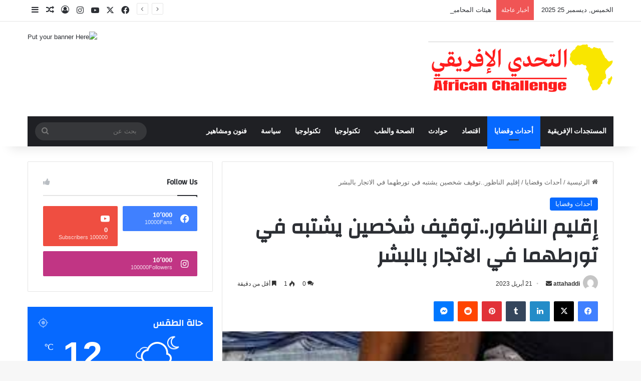

--- FILE ---
content_type: text/html; charset=UTF-8
request_url: https://attahaddi.com/%D8%A5%D9%82%D9%84%D9%8A%D9%85-%D8%A7%D9%84%D9%86%D8%A7%D8%B8%D9%88%D8%B1-%D8%AA%D9%88%D9%82%D9%8A%D9%81-%D8%B4%D8%AE%D8%B5%D9%8A%D9%86-%D9%8A%D8%B4%D8%AA%D8%A8%D9%87-%D9%81%D9%8A-%D8%AA%D9%88%D8%B1/
body_size: 27950
content:
<!DOCTYPE html>
<html dir="rtl" lang="ar" class="" data-skin="light" prefix="og: http://ogp.me/ns#">
<head>
	<meta charset="UTF-8" />
	<link rel="profile" href="https://gmpg.org/xfn/11" />
	<title>إقليم الناظور..توقيف شخصين يشتبه في تورطهما في الاتجار بالبشر &#8211; التحدي الإفريقي</title><link rel="stylesheet" href="https://attahaddi.com/wp-content/cache/min/1/2e97a4e3c0832e255289294a31a53a3e.css" media="all" data-minify="1" />

<meta http-equiv='x-dns-prefetch-control' content='on'>
<link rel='dns-prefetch' href='//cdnjs.cloudflare.com' />
<link rel='dns-prefetch' href='//ajax.googleapis.com' />
<link rel='dns-prefetch' href='//fonts.googleapis.com' />
<link rel='dns-prefetch' href='//fonts.gstatic.com' />
<link rel='dns-prefetch' href='//s.gravatar.com' />
<link rel='dns-prefetch' href='//www.google-analytics.com' />
<link rel='preload' as='script' href='https://ajax.googleapis.com/ajax/libs/webfont/1/webfont.js'>
<meta name='robots' content='max-image-preview:large' />
<link rel="alternate" type="application/rss+xml" title="التحدي الإفريقي &laquo; الخلاصة" href="https://attahaddi.com/feed/" />
<link rel="alternate" type="application/rss+xml" title="التحدي الإفريقي &laquo; خلاصة التعليقات" href="https://attahaddi.com/comments/feed/" />
<link rel="alternate" type="application/rss+xml" title="التحدي الإفريقي &laquo; إقليم الناظور..توقيف شخصين يشتبه في تورطهما في الاتجار بالبشر خلاصة التعليقات" href="https://attahaddi.com/%d8%a5%d9%82%d9%84%d9%8a%d9%85-%d8%a7%d9%84%d9%86%d8%a7%d8%b8%d9%88%d8%b1-%d8%aa%d9%88%d9%82%d9%8a%d9%81-%d8%b4%d8%ae%d8%b5%d9%8a%d9%86-%d9%8a%d8%b4%d8%aa%d8%a8%d9%87-%d9%81%d9%8a-%d8%aa%d9%88%d8%b1/feed/" />

		<style type="text/css">
			:root{				
			--tie-preset-gradient-1: linear-gradient(135deg, rgba(6, 147, 227, 1) 0%, rgb(155, 81, 224) 100%);
			--tie-preset-gradient-2: linear-gradient(135deg, rgb(122, 220, 180) 0%, rgb(0, 208, 130) 100%);
			--tie-preset-gradient-3: linear-gradient(135deg, rgba(252, 185, 0, 1) 0%, rgba(255, 105, 0, 1) 100%);
			--tie-preset-gradient-4: linear-gradient(135deg, rgba(255, 105, 0, 1) 0%, rgb(207, 46, 46) 100%);
			--tie-preset-gradient-5: linear-gradient(135deg, rgb(238, 238, 238) 0%, rgb(169, 184, 195) 100%);
			--tie-preset-gradient-6: linear-gradient(135deg, rgb(74, 234, 220) 0%, rgb(151, 120, 209) 20%, rgb(207, 42, 186) 40%, rgb(238, 44, 130) 60%, rgb(251, 105, 98) 80%, rgb(254, 248, 76) 100%);
			--tie-preset-gradient-7: linear-gradient(135deg, rgb(255, 206, 236) 0%, rgb(152, 150, 240) 100%);
			--tie-preset-gradient-8: linear-gradient(135deg, rgb(254, 205, 165) 0%, rgb(254, 45, 45) 50%, rgb(107, 0, 62) 100%);
			--tie-preset-gradient-9: linear-gradient(135deg, rgb(255, 203, 112) 0%, rgb(199, 81, 192) 50%, rgb(65, 88, 208) 100%);
			--tie-preset-gradient-10: linear-gradient(135deg, rgb(255, 245, 203) 0%, rgb(182, 227, 212) 50%, rgb(51, 167, 181) 100%);
			--tie-preset-gradient-11: linear-gradient(135deg, rgb(202, 248, 128) 0%, rgb(113, 206, 126) 100%);
			--tie-preset-gradient-12: linear-gradient(135deg, rgb(2, 3, 129) 0%, rgb(40, 116, 252) 100%);
			--tie-preset-gradient-13: linear-gradient(135deg, #4D34FA, #ad34fa);
			--tie-preset-gradient-14: linear-gradient(135deg, #0057FF, #31B5FF);
			--tie-preset-gradient-15: linear-gradient(135deg, #FF007A, #FF81BD);
			--tie-preset-gradient-16: linear-gradient(135deg, #14111E, #4B4462);
			--tie-preset-gradient-17: linear-gradient(135deg, #F32758, #FFC581);

			
					--main-nav-background: #1f2024;
					--main-nav-secondry-background: rgba(0,0,0,0.2);
					--main-nav-primary-color: #0088ff;
					--main-nav-contrast-primary-color: #FFFFFF;
					--main-nav-text-color: #FFFFFF;
					--main-nav-secondry-text-color: rgba(225,255,255,0.5);
					--main-nav-main-border-color: rgba(255,255,255,0.07);
					--main-nav-secondry-border-color: rgba(255,255,255,0.04);
				
			}
		</style>
	<link rel="alternate" title="oEmbed (JSON)" type="application/json+oembed" href="https://attahaddi.com/wp-json/oembed/1.0/embed?url=https%3A%2F%2Fattahaddi.com%2F%25d8%25a5%25d9%2582%25d9%2584%25d9%258a%25d9%2585-%25d8%25a7%25d9%2584%25d9%2586%25d8%25a7%25d8%25b8%25d9%2588%25d8%25b1-%25d8%25aa%25d9%2588%25d9%2582%25d9%258a%25d9%2581-%25d8%25b4%25d8%25ae%25d8%25b5%25d9%258a%25d9%2586-%25d9%258a%25d8%25b4%25d8%25aa%25d8%25a8%25d9%2587-%25d9%2581%25d9%258a-%25d8%25aa%25d9%2588%25d8%25b1%2F" />
<link rel="alternate" title="oEmbed (XML)" type="text/xml+oembed" href="https://attahaddi.com/wp-json/oembed/1.0/embed?url=https%3A%2F%2Fattahaddi.com%2F%25d8%25a5%25d9%2582%25d9%2584%25d9%258a%25d9%2585-%25d8%25a7%25d9%2584%25d9%2586%25d8%25a7%25d8%25b8%25d9%2588%25d8%25b1-%25d8%25aa%25d9%2588%25d9%2582%25d9%258a%25d9%2581-%25d8%25b4%25d8%25ae%25d8%25b5%25d9%258a%25d9%2586-%25d9%258a%25d8%25b4%25d8%25aa%25d8%25a8%25d9%2587-%25d9%2581%25d9%258a-%25d8%25aa%25d9%2588%25d8%25b1%2F&#038;format=xml" />

<meta property="og:title" content="إقليم الناظور..توقيف شخصين يشتبه في تورطهما في الاتجار بالبشر - التحدي الإفريقي" />
<meta property="og:type" content="article" />
<meta property="og:description" content="أفاد مصدر إعلامي محلي، نقلا عن مصدر مطلع، أن “عناصر الدرك الملكي بجماعة سلوان التابعة لإقليم الناظور" />
<meta property="og:url" content="https://attahaddi.com/%d8%a5%d9%82%d9%84%d9%8a%d9%85-%d8%a7%d9%84%d9%86%d8%a7%d8%b8%d9%88%d8%b1-%d8%aa%d9%88%d9%82%d9%8a%d9%81-%d8%b4%d8%ae%d8%b5%d9%8a%d9%86-%d9%8a%d8%b4%d8%aa%d8%a8%d9%87-%d9%81%d9%8a-%d8%aa%d9%88%d8%b1/" />
<meta property="og:site_name" content="التحدي الإفريقي" />
<meta property="og:image" content="https://attahaddi.com/wp-content/uploads/2023/04/telechargement-18.jpg" />
<meta name="viewport" content="width=device-width, initial-scale=1.0" /><style id='wp-img-auto-sizes-contain-inline-css' type='text/css'>
img:is([sizes=auto i],[sizes^="auto," i]){contain-intrinsic-size:3000px 1500px}
/*# sourceURL=wp-img-auto-sizes-contain-inline-css */
</style>
<style id='wp-emoji-styles-inline-css' type='text/css'>

	img.wp-smiley, img.emoji {
		display: inline !important;
		border: none !important;
		box-shadow: none !important;
		height: 1em !important;
		width: 1em !important;
		margin: 0 0.07em !important;
		vertical-align: -0.1em !important;
		background: none !important;
		padding: 0 !important;
	}
/*# sourceURL=wp-emoji-styles-inline-css */
</style>
<style id='wp-block-library-inline-css' type='text/css'>
:root{--wp-block-synced-color:#7a00df;--wp-block-synced-color--rgb:122,0,223;--wp-bound-block-color:var(--wp-block-synced-color);--wp-editor-canvas-background:#ddd;--wp-admin-theme-color:#007cba;--wp-admin-theme-color--rgb:0,124,186;--wp-admin-theme-color-darker-10:#006ba1;--wp-admin-theme-color-darker-10--rgb:0,107,160.5;--wp-admin-theme-color-darker-20:#005a87;--wp-admin-theme-color-darker-20--rgb:0,90,135;--wp-admin-border-width-focus:2px}@media (min-resolution:192dpi){:root{--wp-admin-border-width-focus:1.5px}}.wp-element-button{cursor:pointer}:root .has-very-light-gray-background-color{background-color:#eee}:root .has-very-dark-gray-background-color{background-color:#313131}:root .has-very-light-gray-color{color:#eee}:root .has-very-dark-gray-color{color:#313131}:root .has-vivid-green-cyan-to-vivid-cyan-blue-gradient-background{background:linear-gradient(135deg,#00d084,#0693e3)}:root .has-purple-crush-gradient-background{background:linear-gradient(135deg,#34e2e4,#4721fb 50%,#ab1dfe)}:root .has-hazy-dawn-gradient-background{background:linear-gradient(135deg,#faaca8,#dad0ec)}:root .has-subdued-olive-gradient-background{background:linear-gradient(135deg,#fafae1,#67a671)}:root .has-atomic-cream-gradient-background{background:linear-gradient(135deg,#fdd79a,#004a59)}:root .has-nightshade-gradient-background{background:linear-gradient(135deg,#330968,#31cdcf)}:root .has-midnight-gradient-background{background:linear-gradient(135deg,#020381,#2874fc)}:root{--wp--preset--font-size--normal:16px;--wp--preset--font-size--huge:42px}.has-regular-font-size{font-size:1em}.has-larger-font-size{font-size:2.625em}.has-normal-font-size{font-size:var(--wp--preset--font-size--normal)}.has-huge-font-size{font-size:var(--wp--preset--font-size--huge)}.has-text-align-center{text-align:center}.has-text-align-left{text-align:left}.has-text-align-right{text-align:right}.has-fit-text{white-space:nowrap!important}#end-resizable-editor-section{display:none}.aligncenter{clear:both}.items-justified-left{justify-content:flex-start}.items-justified-center{justify-content:center}.items-justified-right{justify-content:flex-end}.items-justified-space-between{justify-content:space-between}.screen-reader-text{border:0;clip-path:inset(50%);height:1px;margin:-1px;overflow:hidden;padding:0;position:absolute;width:1px;word-wrap:normal!important}.screen-reader-text:focus{background-color:#ddd;clip-path:none;color:#444;display:block;font-size:1em;height:auto;left:5px;line-height:normal;padding:15px 23px 14px;text-decoration:none;top:5px;width:auto;z-index:100000}html :where(.has-border-color){border-style:solid}html :where([style*=border-top-color]){border-top-style:solid}html :where([style*=border-right-color]){border-right-style:solid}html :where([style*=border-bottom-color]){border-bottom-style:solid}html :where([style*=border-left-color]){border-left-style:solid}html :where([style*=border-width]){border-style:solid}html :where([style*=border-top-width]){border-top-style:solid}html :where([style*=border-right-width]){border-right-style:solid}html :where([style*=border-bottom-width]){border-bottom-style:solid}html :where([style*=border-left-width]){border-left-style:solid}html :where(img[class*=wp-image-]){height:auto;max-width:100%}:where(figure){margin:0 0 1em}html :where(.is-position-sticky){--wp-admin--admin-bar--position-offset:var(--wp-admin--admin-bar--height,0px)}@media screen and (max-width:600px){html :where(.is-position-sticky){--wp-admin--admin-bar--position-offset:0px}}

/*# sourceURL=wp-block-library-inline-css */
</style><style id='wp-block-paragraph-inline-css' type='text/css'>
.is-small-text{font-size:.875em}.is-regular-text{font-size:1em}.is-large-text{font-size:2.25em}.is-larger-text{font-size:3em}.has-drop-cap:not(:focus):first-letter{float:right;font-size:8.4em;font-style:normal;font-weight:100;line-height:.68;margin:.05em 0 0 .1em;text-transform:uppercase}body.rtl .has-drop-cap:not(:focus):first-letter{float:none;margin-right:.1em}p.has-drop-cap.has-background{overflow:hidden}:root :where(p.has-background){padding:1.25em 2.375em}:where(p.has-text-color:not(.has-link-color)) a{color:inherit}p.has-text-align-left[style*="writing-mode:vertical-lr"],p.has-text-align-right[style*="writing-mode:vertical-rl"]{rotate:180deg}
/*# sourceURL=https://attahaddi.com/wp-includes/blocks/paragraph/style.min.css */
</style>
<style id='global-styles-inline-css' type='text/css'>
:root{--wp--preset--aspect-ratio--square: 1;--wp--preset--aspect-ratio--4-3: 4/3;--wp--preset--aspect-ratio--3-4: 3/4;--wp--preset--aspect-ratio--3-2: 3/2;--wp--preset--aspect-ratio--2-3: 2/3;--wp--preset--aspect-ratio--16-9: 16/9;--wp--preset--aspect-ratio--9-16: 9/16;--wp--preset--color--black: #000000;--wp--preset--color--cyan-bluish-gray: #abb8c3;--wp--preset--color--white: #ffffff;--wp--preset--color--pale-pink: #f78da7;--wp--preset--color--vivid-red: #cf2e2e;--wp--preset--color--luminous-vivid-orange: #ff6900;--wp--preset--color--luminous-vivid-amber: #fcb900;--wp--preset--color--light-green-cyan: #7bdcb5;--wp--preset--color--vivid-green-cyan: #00d084;--wp--preset--color--pale-cyan-blue: #8ed1fc;--wp--preset--color--vivid-cyan-blue: #0693e3;--wp--preset--color--vivid-purple: #9b51e0;--wp--preset--gradient--vivid-cyan-blue-to-vivid-purple: linear-gradient(135deg,rgb(6,147,227) 0%,rgb(155,81,224) 100%);--wp--preset--gradient--light-green-cyan-to-vivid-green-cyan: linear-gradient(135deg,rgb(122,220,180) 0%,rgb(0,208,130) 100%);--wp--preset--gradient--luminous-vivid-amber-to-luminous-vivid-orange: linear-gradient(135deg,rgb(252,185,0) 0%,rgb(255,105,0) 100%);--wp--preset--gradient--luminous-vivid-orange-to-vivid-red: linear-gradient(135deg,rgb(255,105,0) 0%,rgb(207,46,46) 100%);--wp--preset--gradient--very-light-gray-to-cyan-bluish-gray: linear-gradient(135deg,rgb(238,238,238) 0%,rgb(169,184,195) 100%);--wp--preset--gradient--cool-to-warm-spectrum: linear-gradient(135deg,rgb(74,234,220) 0%,rgb(151,120,209) 20%,rgb(207,42,186) 40%,rgb(238,44,130) 60%,rgb(251,105,98) 80%,rgb(254,248,76) 100%);--wp--preset--gradient--blush-light-purple: linear-gradient(135deg,rgb(255,206,236) 0%,rgb(152,150,240) 100%);--wp--preset--gradient--blush-bordeaux: linear-gradient(135deg,rgb(254,205,165) 0%,rgb(254,45,45) 50%,rgb(107,0,62) 100%);--wp--preset--gradient--luminous-dusk: linear-gradient(135deg,rgb(255,203,112) 0%,rgb(199,81,192) 50%,rgb(65,88,208) 100%);--wp--preset--gradient--pale-ocean: linear-gradient(135deg,rgb(255,245,203) 0%,rgb(182,227,212) 50%,rgb(51,167,181) 100%);--wp--preset--gradient--electric-grass: linear-gradient(135deg,rgb(202,248,128) 0%,rgb(113,206,126) 100%);--wp--preset--gradient--midnight: linear-gradient(135deg,rgb(2,3,129) 0%,rgb(40,116,252) 100%);--wp--preset--font-size--small: 13px;--wp--preset--font-size--medium: 20px;--wp--preset--font-size--large: 36px;--wp--preset--font-size--x-large: 42px;--wp--preset--spacing--20: 0.44rem;--wp--preset--spacing--30: 0.67rem;--wp--preset--spacing--40: 1rem;--wp--preset--spacing--50: 1.5rem;--wp--preset--spacing--60: 2.25rem;--wp--preset--spacing--70: 3.38rem;--wp--preset--spacing--80: 5.06rem;--wp--preset--shadow--natural: 6px 6px 9px rgba(0, 0, 0, 0.2);--wp--preset--shadow--deep: 12px 12px 50px rgba(0, 0, 0, 0.4);--wp--preset--shadow--sharp: 6px 6px 0px rgba(0, 0, 0, 0.2);--wp--preset--shadow--outlined: 6px 6px 0px -3px rgb(255, 255, 255), 6px 6px rgb(0, 0, 0);--wp--preset--shadow--crisp: 6px 6px 0px rgb(0, 0, 0);}:where(.is-layout-flex){gap: 0.5em;}:where(.is-layout-grid){gap: 0.5em;}body .is-layout-flex{display: flex;}.is-layout-flex{flex-wrap: wrap;align-items: center;}.is-layout-flex > :is(*, div){margin: 0;}body .is-layout-grid{display: grid;}.is-layout-grid > :is(*, div){margin: 0;}:where(.wp-block-columns.is-layout-flex){gap: 2em;}:where(.wp-block-columns.is-layout-grid){gap: 2em;}:where(.wp-block-post-template.is-layout-flex){gap: 1.25em;}:where(.wp-block-post-template.is-layout-grid){gap: 1.25em;}.has-black-color{color: var(--wp--preset--color--black) !important;}.has-cyan-bluish-gray-color{color: var(--wp--preset--color--cyan-bluish-gray) !important;}.has-white-color{color: var(--wp--preset--color--white) !important;}.has-pale-pink-color{color: var(--wp--preset--color--pale-pink) !important;}.has-vivid-red-color{color: var(--wp--preset--color--vivid-red) !important;}.has-luminous-vivid-orange-color{color: var(--wp--preset--color--luminous-vivid-orange) !important;}.has-luminous-vivid-amber-color{color: var(--wp--preset--color--luminous-vivid-amber) !important;}.has-light-green-cyan-color{color: var(--wp--preset--color--light-green-cyan) !important;}.has-vivid-green-cyan-color{color: var(--wp--preset--color--vivid-green-cyan) !important;}.has-pale-cyan-blue-color{color: var(--wp--preset--color--pale-cyan-blue) !important;}.has-vivid-cyan-blue-color{color: var(--wp--preset--color--vivid-cyan-blue) !important;}.has-vivid-purple-color{color: var(--wp--preset--color--vivid-purple) !important;}.has-black-background-color{background-color: var(--wp--preset--color--black) !important;}.has-cyan-bluish-gray-background-color{background-color: var(--wp--preset--color--cyan-bluish-gray) !important;}.has-white-background-color{background-color: var(--wp--preset--color--white) !important;}.has-pale-pink-background-color{background-color: var(--wp--preset--color--pale-pink) !important;}.has-vivid-red-background-color{background-color: var(--wp--preset--color--vivid-red) !important;}.has-luminous-vivid-orange-background-color{background-color: var(--wp--preset--color--luminous-vivid-orange) !important;}.has-luminous-vivid-amber-background-color{background-color: var(--wp--preset--color--luminous-vivid-amber) !important;}.has-light-green-cyan-background-color{background-color: var(--wp--preset--color--light-green-cyan) !important;}.has-vivid-green-cyan-background-color{background-color: var(--wp--preset--color--vivid-green-cyan) !important;}.has-pale-cyan-blue-background-color{background-color: var(--wp--preset--color--pale-cyan-blue) !important;}.has-vivid-cyan-blue-background-color{background-color: var(--wp--preset--color--vivid-cyan-blue) !important;}.has-vivid-purple-background-color{background-color: var(--wp--preset--color--vivid-purple) !important;}.has-black-border-color{border-color: var(--wp--preset--color--black) !important;}.has-cyan-bluish-gray-border-color{border-color: var(--wp--preset--color--cyan-bluish-gray) !important;}.has-white-border-color{border-color: var(--wp--preset--color--white) !important;}.has-pale-pink-border-color{border-color: var(--wp--preset--color--pale-pink) !important;}.has-vivid-red-border-color{border-color: var(--wp--preset--color--vivid-red) !important;}.has-luminous-vivid-orange-border-color{border-color: var(--wp--preset--color--luminous-vivid-orange) !important;}.has-luminous-vivid-amber-border-color{border-color: var(--wp--preset--color--luminous-vivid-amber) !important;}.has-light-green-cyan-border-color{border-color: var(--wp--preset--color--light-green-cyan) !important;}.has-vivid-green-cyan-border-color{border-color: var(--wp--preset--color--vivid-green-cyan) !important;}.has-pale-cyan-blue-border-color{border-color: var(--wp--preset--color--pale-cyan-blue) !important;}.has-vivid-cyan-blue-border-color{border-color: var(--wp--preset--color--vivid-cyan-blue) !important;}.has-vivid-purple-border-color{border-color: var(--wp--preset--color--vivid-purple) !important;}.has-vivid-cyan-blue-to-vivid-purple-gradient-background{background: var(--wp--preset--gradient--vivid-cyan-blue-to-vivid-purple) !important;}.has-light-green-cyan-to-vivid-green-cyan-gradient-background{background: var(--wp--preset--gradient--light-green-cyan-to-vivid-green-cyan) !important;}.has-luminous-vivid-amber-to-luminous-vivid-orange-gradient-background{background: var(--wp--preset--gradient--luminous-vivid-amber-to-luminous-vivid-orange) !important;}.has-luminous-vivid-orange-to-vivid-red-gradient-background{background: var(--wp--preset--gradient--luminous-vivid-orange-to-vivid-red) !important;}.has-very-light-gray-to-cyan-bluish-gray-gradient-background{background: var(--wp--preset--gradient--very-light-gray-to-cyan-bluish-gray) !important;}.has-cool-to-warm-spectrum-gradient-background{background: var(--wp--preset--gradient--cool-to-warm-spectrum) !important;}.has-blush-light-purple-gradient-background{background: var(--wp--preset--gradient--blush-light-purple) !important;}.has-blush-bordeaux-gradient-background{background: var(--wp--preset--gradient--blush-bordeaux) !important;}.has-luminous-dusk-gradient-background{background: var(--wp--preset--gradient--luminous-dusk) !important;}.has-pale-ocean-gradient-background{background: var(--wp--preset--gradient--pale-ocean) !important;}.has-electric-grass-gradient-background{background: var(--wp--preset--gradient--electric-grass) !important;}.has-midnight-gradient-background{background: var(--wp--preset--gradient--midnight) !important;}.has-small-font-size{font-size: var(--wp--preset--font-size--small) !important;}.has-medium-font-size{font-size: var(--wp--preset--font-size--medium) !important;}.has-large-font-size{font-size: var(--wp--preset--font-size--large) !important;}.has-x-large-font-size{font-size: var(--wp--preset--font-size--x-large) !important;}
/*# sourceURL=global-styles-inline-css */
</style>

<style id='classic-theme-styles-inline-css' type='text/css'>
/*! This file is auto-generated */
.wp-block-button__link{color:#fff;background-color:#32373c;border-radius:9999px;box-shadow:none;text-decoration:none;padding:calc(.667em + 2px) calc(1.333em + 2px);font-size:1.125em}.wp-block-file__button{background:#32373c;color:#fff;text-decoration:none}
/*# sourceURL=/wp-includes/css/classic-themes.min.css */
</style>









<link rel='stylesheet' id='tie-css-print-css' href='https://attahaddi.com/wp-content/themes/jannah/assets/css/print.css?ver=7.0.5' type='text/css' media='print' />
<style id='tie-css-print-inline-css' type='text/css'>
.wf-active .logo-text,.wf-active h1,.wf-active h2,.wf-active h3,.wf-active h4,.wf-active h5,.wf-active h6,.wf-active .the-subtitle{font-family: 'Changa';}.wf-active #main-nav .main-menu > ul > li > a{font-family: 'Questrial';}#main-nav .main-menu > ul > li > a{text-transform: uppercase;}#tie-wrapper .mag-box.big-post-left-box li:not(:first-child) .post-title,#tie-wrapper .mag-box.big-post-top-box li:not(:first-child) .post-title,#tie-wrapper .mag-box.half-box li:not(:first-child) .post-title,#tie-wrapper .mag-box.big-thumb-left-box li:not(:first-child) .post-title,#tie-wrapper .mag-box.scrolling-box .slide .post-title,#tie-wrapper .mag-box.miscellaneous-box li:not(:first-child) .post-title{font-weight: 500;}.tie-cat-55,.tie-cat-item-55 > span{background-color:#e67e22 !important;color:#FFFFFF !important;}.tie-cat-55:after{border-top-color:#e67e22 !important;}.tie-cat-55:hover{background-color:#c86004 !important;}.tie-cat-55:hover:after{border-top-color:#c86004 !important;}.tie-cat-64,.tie-cat-item-64 > span{background-color:#2ecc71 !important;color:#FFFFFF !important;}.tie-cat-64:after{border-top-color:#2ecc71 !important;}.tie-cat-64:hover{background-color:#10ae53 !important;}.tie-cat-64:hover:after{border-top-color:#10ae53 !important;}.tie-cat-68,.tie-cat-item-68 > span{background-color:#9b59b6 !important;color:#FFFFFF !important;}.tie-cat-68:after{border-top-color:#9b59b6 !important;}.tie-cat-68:hover{background-color:#7d3b98 !important;}.tie-cat-68:hover:after{border-top-color:#7d3b98 !important;}.tie-cat-69,.tie-cat-item-69 > span{background-color:#34495e !important;color:#FFFFFF !important;}.tie-cat-69:after{border-top-color:#34495e !important;}.tie-cat-69:hover{background-color:#162b40 !important;}.tie-cat-69:hover:after{border-top-color:#162b40 !important;}.tie-cat-72,.tie-cat-item-72 > span{background-color:#795548 !important;color:#FFFFFF !important;}.tie-cat-72:after{border-top-color:#795548 !important;}.tie-cat-72:hover{background-color:#5b372a !important;}.tie-cat-72:hover:after{border-top-color:#5b372a !important;}.tie-cat-73,.tie-cat-item-73 > span{background-color:#4CAF50 !important;color:#FFFFFF !important;}.tie-cat-73:after{border-top-color:#4CAF50 !important;}.tie-cat-73:hover{background-color:#2e9132 !important;}.tie-cat-73:hover:after{border-top-color:#2e9132 !important;}@media (max-width: 991px){.side-aside.dark-skin{background: #2f88d6;background: -webkit-linear-gradient(135deg,#5933a2,#2f88d6 );background: -moz-linear-gradient(135deg,#5933a2,#2f88d6 );background: -o-linear-gradient(135deg,#5933a2,#2f88d6 );background: linear-gradient(135deg,#2f88d6,#5933a2 );}}
/*# sourceURL=tie-css-print-inline-css */
</style>
<script type="text/javascript" src="https://attahaddi.com/wp-includes/js/jquery/jquery.min.js?ver=3.7.1" id="jquery-core-js" defer></script>

<link rel="https://api.w.org/" href="https://attahaddi.com/wp-json/" /><link rel="alternate" title="JSON" type="application/json" href="https://attahaddi.com/wp-json/wp/v2/posts/2428" /><link rel="EditURI" type="application/rsd+xml" title="RSD" href="https://attahaddi.com/xmlrpc.php?rsd" />
<meta name="generator" content="WordPress 6.9" />
<link rel="canonical" href="https://attahaddi.com/%d8%a5%d9%82%d9%84%d9%8a%d9%85-%d8%a7%d9%84%d9%86%d8%a7%d8%b8%d9%88%d8%b1-%d8%aa%d9%88%d9%82%d9%8a%d9%81-%d8%b4%d8%ae%d8%b5%d9%8a%d9%86-%d9%8a%d8%b4%d8%aa%d8%a8%d9%87-%d9%81%d9%8a-%d8%aa%d9%88%d8%b1/" />
<link rel='shortlink' href='https://attahaddi.com/?p=2428' />
 <meta name="description" content="أفاد مصدر إعلامي محلي، نقلا عن مصدر مطلع، أن “عناصر الدرك الملكي بجماعة سلوان التابعة لإقليم الناظور، قامت أمس الخميس 20 أبريل الجاري، بتوقيف شخصين لل" /><meta http-equiv="X-UA-Compatible" content="IE=edge">
<noscript><style id="rocket-lazyload-nojs-css">.rll-youtube-player, [data-lazy-src]{display:none !important;}</style></noscript></head>

<body id="tie-body" class="rtl wp-singular post-template-default single single-post postid-2428 single-format-standard wp-theme-jannah tie-no-js wrapper-has-shadow block-head-1 magazine1 is-thumb-overlay-disabled is-desktop is-header-layout-3 has-header-ad sidebar-left has-sidebar post-layout-1 narrow-title-narrow-media has-mobile-share hide_share_post_top hide_share_post_bottom">



<div class="background-overlay">

	<div id="tie-container" class="site tie-container">

		
		<div id="tie-wrapper">

			
<header id="theme-header" class="theme-header header-layout-3 main-nav-dark main-nav-default-dark main-nav-below main-nav-boxed has-stream-item top-nav-active top-nav-light top-nav-default-light top-nav-above has-shadow has-normal-width-logo mobile-header-default">
	
<nav id="top-nav"  class="has-date-breaking-components top-nav header-nav has-breaking-news" aria-label="الشريط العلوي">
	<div class="container">
		<div class="topbar-wrapper">

			
					<div class="topbar-today-date">
						الخميس, ديسمبر 25 2025					</div>
					
			<div class="tie-alignleft">
				
<div class="breaking controls-is-active">

	<span class="breaking-title">
		<span class="tie-icon-bolt breaking-icon" aria-hidden="true"></span>
		<span class="breaking-title-text">أخبار عاجلة</span>
	</span>

	<ul id="breaking-news-in-header" class="breaking-news" data-type="reveal" data-arrows="true">

		
							<li class="news-item">
								<a href="https://attahaddi.com/%d8%af%d8%b1%d8%a7%d8%b3%d8%a9-%d8%a7%d9%84%d9%88%d8%ac%d8%a8%d8%a7%d8%aa-%d8%a7%d9%84%d8%b3%d8%b1%d9%8a%d8%b9%d8%a9-%d9%88%d8%a7%d9%84%d9%84%d8%ad%d9%88%d9%85-%d8%a7%d9%84%d9%85%d8%b5%d9%86%d8%b9/">دراسة: الوجبات السريعة واللحوم المصنعة تسبب أورامًا في الأمعاء تتحول إلى سرطان</a>
							</li>

							
							<li class="news-item">
								<a href="https://attahaddi.com/%d9%82%d8%b1%d8%a7%d8%b1-%d8%a7%d9%84%d9%85%d8%ad%d9%83%d9%85%d8%a9-%d8%a8%d8%b4%d8%a3%d9%86-%d9%85%d9%84%d9%81-%d8%a7%d9%84%d9%86%d8%a7%d8%b5%d9%8a%d8%b1%d9%8a-%d9%88%d9%85%d9%86-%d9%85%d8%b9%d9%87/">قرار المحكمة بشأن ملف الناصيري ومن معه</a>
							</li>

							
							<li class="news-item">
								<a href="https://attahaddi.com/%d8%ae%d8%af%d9%85%d8%a7%d8%aa-%d8%b5%d8%ad%d9%8a%d8%a9-%d9%85%d8%aa%d9%86%d9%88%d8%b9%d8%a9-%d9%84%d9%81%d8%a7%d8%a6%d8%af%d8%a9-%d9%85%d8%a6%d8%a7%d8%aa-%d8%a7%d9%84%d9%85%d9%88%d8%a7%d8%b7%d9%86/">خدمات صحية متنوعة لفائدة مئات المواطنين نواحي أزيلال</a>
							</li>

							
							<li class="news-item">
								<a href="https://attahaddi.com/%d9%87%d9%8a%d8%a6%d8%a7%d8%aa-%d8%a7%d9%84%d9%85%d8%ad%d8%a7%d9%85%d9%8a%d9%86-%d8%aa%d8%b7%d8%a7%d9%84%d8%a8-%d8%a8%d8%b3%d8%ad%d8%a8-%d9%85%d8%b4%d8%b1%d9%88%d8%b9-%d9%82%d8%a7%d9%86%d9%88%d9%86/">هيئات المحامين تطالب بسحب مشروع قانون تنظيم المهنة وترفض صيغته الحالية</a>
							</li>

							
							<li class="news-item">
								<a href="https://attahaddi.com/%d8%aa%d9%82%d8%b1%d9%8a%d8%b1-%d8%a7%d9%84%d9%86%d9%8a%d8%a7%d8%a8%d8%a7%d8%aa-%d8%a7%d9%84%d8%b9%d8%a7%d9%85%d8%a9-%d8%aa%d9%85%d9%83%d9%86%d8%aa-%d9%85%d9%86-%d8%aa%d8%b5%d9%81%d9%8a%d8%a9-%d8%a3/">تقرير: النيابات العامة تمكنت من تصفية أزيد من 497 ألف شكاية سنة 2024</a>
							</li>

							
							<li class="news-item">
								<a href="https://attahaddi.com/%d9%83%d9%8a%d9%84%d9%8a%d8%a7%d9%86-%d9%85%d8%a8%d8%a7%d8%a8%d9%8a-%d9%8a%d8%b5%d9%84-%d8%a7%d9%84%d8%b1%d8%a8%d8%a7%d8%b7-%d9%84%d8%ad%d8%b6%d9%88%d8%b1-%d9%85%d8%a8%d8%a7%d8%b1%d8%a7%d8%a9-%d8%a7/">كيليان مبابي يصل الرباط لحضور مباراة المغرب ومالي في أمم إفريقيا</a>
							</li>

							
							<li class="news-item">
								<a href="https://attahaddi.com/%d8%a3%d9%85%d8%b7%d8%a7%d8%b1-%d9%88%d8%ab%d9%84%d9%88%d8%ac-%d9%85%d8%b1%d8%aa%d9%82%d8%a8%d8%a9-%d8%ba%d8%af%d8%a7-%d8%a7%d9%84%d8%ac%d9%85%d8%b9%d8%a9-%d8%a8%d8%a7%d9%84%d9%85%d8%ba%d8%b1%d8%a8/">أمطار وثلوج مرتقبة غدا الجمعة بالمغرب</a>
							</li>

							
							<li class="news-item">
								<a href="https://attahaddi.com/%d8%b1%d8%b3%d8%a7%d8%a6%d9%84-%d9%85%d9%84%d9%83-%d8%a5%d8%b3%d8%a8%d8%a7%d9%86%d9%8a%d8%a7-%d9%81%d9%8a-%d8%b9%d9%8a%d8%af-%d9%85%d9%8a%d9%84%d8%a7%d8%af-%d8%a7%d9%84%d9%85%d8%b3%d9%8a%d8%ad-%d8%aa/">رسائل ملك إسبانيا في عيد ميلاد المسيح ترسم الدور الرمزي لملكية دستورية أوربية</a>
							</li>

							
							<li class="news-item">
								<a href="https://attahaddi.com/46510-2/">بعد نهاية مباريات الجولة الأولى من الكان.. الحضور الجماهيري الأعلى في تاريخ المسابقة</a>
							</li>

							
							<li class="news-item">
								<a href="https://attahaddi.com/%d8%a7%d9%84%d9%85%d8%ad%d9%83%d9%85%d8%a9-%d8%a7%d9%84%d8%af%d8%b3%d8%aa%d9%88%d8%b1%d9%8a%d8%a9-%d8%b9%d9%82%d9%88%d8%a8%d8%a7%d8%aa-%d8%a7%d9%84%d8%aa%d8%b4%d9%83%d9%8a%d9%83-%d9%81%d9%8a/">المحكمة الدستورية: عقوبات &#8220;التشكيك&#8221; في الانتخابات دستورية ومبررة بغاية مشروعة</a>
							</li>

							
	</ul>
</div><!-- #breaking /-->
			</div><!-- .tie-alignleft /-->

			<div class="tie-alignright">
				<ul class="components"> <li class="social-icons-item"><a class="social-link facebook-social-icon" rel="external noopener nofollow" target="_blank" href="https://www.facebook.com/profile.php?id=100086735689848"><span class="tie-social-icon tie-icon-facebook"></span><span class="screen-reader-text">فيسبوك</span></a></li><li class="social-icons-item"><a class="social-link twitter-social-icon" rel="external noopener nofollow" target="_blank" href="#"><span class="tie-social-icon tie-icon-twitter"></span><span class="screen-reader-text">X</span></a></li><li class="social-icons-item"><a class="social-link youtube-social-icon" rel="external noopener nofollow" target="_blank" href="https://www.youtube.com/@zizimoulayzaid1851"><span class="tie-social-icon tie-icon-youtube"></span><span class="screen-reader-text">يوتيوب</span></a></li><li class="social-icons-item"><a class="social-link instagram-social-icon" rel="external noopener nofollow" target="_blank" href="https://www.instagram.com/attahaddi.tv20/"><span class="tie-social-icon tie-icon-instagram"></span><span class="screen-reader-text">انستقرام</span></a></li> 
	
		<li class=" popup-login-icon menu-item custom-menu-link">
			<a href="#" class="lgoin-btn tie-popup-trigger">
				<span class="tie-icon-author" aria-hidden="true"></span>
				<span class="screen-reader-text">تسجيل الدخول</span>			</a>
		</li>

				<li class="random-post-icon menu-item custom-menu-link">
		<a href="/%D8%A5%D9%82%D9%84%D9%8A%D9%85-%D8%A7%D9%84%D9%86%D8%A7%D8%B8%D9%88%D8%B1-%D8%AA%D9%88%D9%82%D9%8A%D9%81-%D8%B4%D8%AE%D8%B5%D9%8A%D9%86-%D9%8A%D8%B4%D8%AA%D8%A8%D9%87-%D9%81%D9%8A-%D8%AA%D9%88%D8%B1/?random-post=1" class="random-post" title="مقال عشوائي" rel="nofollow">
			<span class="tie-icon-random" aria-hidden="true"></span>
			<span class="screen-reader-text">مقال عشوائي</span>
		</a>
	</li>
		<li class="side-aside-nav-icon menu-item custom-menu-link">
		<a href="#">
			<span class="tie-icon-navicon" aria-hidden="true"></span>
			<span class="screen-reader-text">إضافة عمود جانبي</span>
		</a>
	</li>
	</ul><!-- Components -->			</div><!-- .tie-alignright /-->

		</div><!-- .topbar-wrapper /-->
	</div><!-- .container /-->
</nav><!-- #top-nav /-->

<div class="container header-container">
	<div class="tie-row logo-row">

		
		<div class="logo-wrapper">
			<div class="tie-col-md-4 logo-container clearfix">
				<div id="mobile-header-components-area_1" class="mobile-header-components"><ul class="components"><li class="mobile-component_menu custom-menu-link"><a href="#" id="mobile-menu-icon" class=""><span class="tie-mobile-menu-icon nav-icon is-layout-1"></span><span class="screen-reader-text">القائمة</span></a></li></ul></div>
		<div id="logo" class="image-logo" >

			
			<a title="التحدي الإفريقي" href="https://attahaddi.com/">
				
				<picture class="tie-logo-default tie-logo-picture">
					
					<source class="tie-logo-source-default tie-logo-source" data-lazy-srcset="https://attahaddi.com/wp-content/uploads/2023/09/logo.png">
					<img class="tie-logo-img-default tie-logo-img" src="data:image/svg+xml,%3Csvg%20xmlns='http://www.w3.org/2000/svg'%20viewBox='0%200%201080%20317'%3E%3C/svg%3E" alt="التحدي الإفريقي" width="1080" height="317" style="max-height:317px; width: auto;" data-lazy-src="https://attahaddi.com/wp-content/uploads/2023/09/logo.png" /><noscript><img class="tie-logo-img-default tie-logo-img" src="https://attahaddi.com/wp-content/uploads/2023/09/logo.png" alt="التحدي الإفريقي" width="1080" height="317" style="max-height:317px; width: auto;" /></noscript>
				</picture>
						</a>

			
		</div><!-- #logo /-->

		<div id="mobile-header-components-area_2" class="mobile-header-components"><ul class="components"><li class="mobile-component_search custom-menu-link">
				<a href="#" class="tie-search-trigger-mobile">
					<span class="tie-icon-search tie-search-icon" aria-hidden="true"></span>
					<span class="screen-reader-text">بحث عن</span>
				</a>
			</li></ul></div>			</div><!-- .tie-col /-->
		</div><!-- .logo-wrapper /-->

		<div class="tie-col-md-8 stream-item stream-item-top-wrapper"><div class="stream-item-top">
					<a href="#" title="Put your banner Here" target="_blank" rel="nofollow noopener">
						<img src="data:image/svg+xml,%3Csvg%20xmlns='http://www.w3.org/2000/svg'%20viewBox='0%200%20728%2091'%3E%3C/svg%3E" alt="Put your banner Here" width="728" height="91" data-lazy-src="https://place-hold.it/728x90" /><noscript><img src="https://place-hold.it/728x90" alt="Put your banner Here" width="728" height="91" /></noscript>
					</a>
				</div></div><!-- .tie-col /-->
	</div><!-- .tie-row /-->
</div><!-- .container /-->

<div class="main-nav-wrapper">
	<nav id="main-nav" data-skin="search-in-main-nav" class="main-nav header-nav live-search-parent menu-style-default menu-style-solid-bg"  aria-label="القائمة الرئيسية">
		<div class="container">

			<div class="main-menu-wrapper">

				
				<div id="menu-components-wrap">

					
					<div class="main-menu main-menu-wrap">
						<div id="main-nav-menu" class="main-menu header-menu"><ul id="menu-categories" class="menu"><li id="menu-item-318" class="menu-item menu-item-type-taxonomy menu-item-object-category menu-item-318"><a href="https://attahaddi.com/category/afirca-news/">المستجدات الإفريقية</a></li>
<li id="menu-item-315" class="menu-item menu-item-type-taxonomy menu-item-object-category current-post-ancestor current-menu-parent current-post-parent menu-item-315 tie-current-menu"><a href="https://attahaddi.com/category/evenements/">أحداث وقضايا</a></li>
<li id="menu-item-316" class="menu-item menu-item-type-taxonomy menu-item-object-category menu-item-316"><a href="https://attahaddi.com/category/economie/">اقتصاد</a></li>
<li id="menu-item-320" class="menu-item menu-item-type-taxonomy menu-item-object-category menu-item-320"><a href="https://attahaddi.com/category/divers/">حوادث</a></li>
<li id="menu-item-317" class="menu-item menu-item-type-taxonomy menu-item-object-category menu-item-317"><a href="https://attahaddi.com/category/sante/">الصحة والطب</a></li>
<li id="menu-item-319" class="menu-item menu-item-type-taxonomy menu-item-object-category menu-item-319"><a href="https://attahaddi.com/category/technologie/">تكنولوجيا</a></li>
<li id="menu-item-7975" class="menu-item menu-item-type-taxonomy menu-item-object-category menu-item-7975"><a href="https://attahaddi.com/category/technologie/">تكنولوجيا</a></li>
<li id="menu-item-321" class="menu-item menu-item-type-taxonomy menu-item-object-category menu-item-321"><a href="https://attahaddi.com/category/politique/">سياسة</a></li>
<li id="menu-item-7978" class="menu-item menu-item-type-taxonomy menu-item-object-category menu-item-7978"><a href="https://attahaddi.com/category/stars/">فنون ومشاهير</a></li>
</ul></div>					</div><!-- .main-menu /-->

					<ul class="components">			<li class="search-bar menu-item custom-menu-link" aria-label="بحث">
				<form method="get" id="search" action="https://attahaddi.com/">
					<input id="search-input" class="is-ajax-search"  inputmode="search" type="text" name="s" title="بحث عن" placeholder="بحث عن" />
					<button id="search-submit" type="submit">
						<span class="tie-icon-search tie-search-icon" aria-hidden="true"></span>
						<span class="screen-reader-text">بحث عن</span>
					</button>
				</form>
			</li>
			</ul><!-- Components -->
				</div><!-- #menu-components-wrap /-->
			</div><!-- .main-menu-wrapper /-->
		</div><!-- .container /-->

			</nav><!-- #main-nav /-->
</div><!-- .main-nav-wrapper /-->

</header>

<div id="content" class="site-content container"><div id="main-content-row" class="tie-row main-content-row">

<div class="main-content tie-col-md-8 tie-col-xs-12" role="main">

	
	<article id="the-post" class="container-wrapper post-content tie-standard">

		
<header class="entry-header-outer">

	<nav id="breadcrumb"><a href="https://attahaddi.com/"><span class="tie-icon-home" aria-hidden="true"></span> الرئيسية</a><em class="delimiter">/</em><a href="https://attahaddi.com/category/evenements/">أحداث وقضايا</a><em class="delimiter">/</em><span class="current">إقليم الناظور..توقيف شخصين يشتبه في تورطهما في الاتجار بالبشر</span></nav><script type="application/ld+json">{"@context":"http:\/\/schema.org","@type":"BreadcrumbList","@id":"#Breadcrumb","itemListElement":[{"@type":"ListItem","position":1,"item":{"name":"\u0627\u0644\u0631\u0626\u064a\u0633\u064a\u0629","@id":"https:\/\/attahaddi.com\/"}},{"@type":"ListItem","position":2,"item":{"name":"\u0623\u062d\u062f\u0627\u062b \u0648\u0642\u0636\u0627\u064a\u0627","@id":"https:\/\/attahaddi.com\/category\/evenements\/"}}]}</script>
	<div class="entry-header">

		<span class="post-cat-wrap"><a class="post-cat tie-cat-36" href="https://attahaddi.com/category/evenements/">أحداث وقضايا</a></span>
		<h1 class="post-title entry-title">
			إقليم الناظور..توقيف شخصين يشتبه في تورطهما في الاتجار بالبشر		</h1>

		<div class="single-post-meta post-meta clearfix"><span class="author-meta single-author with-avatars"><span class="meta-item meta-author-wrapper meta-author-1">
						<span class="meta-author-avatar">
							<a href="https://attahaddi.com/author/attahaddi/"><img alt='صورة attahaddi' src="data:image/svg+xml,%3Csvg%20xmlns='http://www.w3.org/2000/svg'%20viewBox='0%200%20140%20140'%3E%3C/svg%3E" data-lazy-srcset='https://secure.gravatar.com/avatar/306b08258e07b4307b02d96b4900e260c042b3b66ae1d788cac17aff868a51a0?s=280&#038;d=mm&#038;r=g 2x' class='avatar avatar-140 photo' height='140' width='140' decoding='async' data-lazy-src="https://secure.gravatar.com/avatar/306b08258e07b4307b02d96b4900e260c042b3b66ae1d788cac17aff868a51a0?s=140&#038;d=mm&#038;r=g"/><noscript><img alt='صورة attahaddi' src='https://secure.gravatar.com/avatar/306b08258e07b4307b02d96b4900e260c042b3b66ae1d788cac17aff868a51a0?s=140&#038;d=mm&#038;r=g' srcset='https://secure.gravatar.com/avatar/306b08258e07b4307b02d96b4900e260c042b3b66ae1d788cac17aff868a51a0?s=280&#038;d=mm&#038;r=g 2x' class='avatar avatar-140 photo' height='140' width='140' decoding='async'/></noscript></a>
						</span>
					<span class="meta-author"><a href="https://attahaddi.com/author/attahaddi/" class="author-name tie-icon" title="attahaddi">attahaddi</a></span>
						<a href="/cdn-cgi/l/email-protection#35584c4f514f5c755258545c591b565a58" class="author-email-link" target="_blank" rel="nofollow noopener" title="أرسل بريدا إلكترونيا">
							<span class="tie-icon-envelope" aria-hidden="true"></span>
							<span class="screen-reader-text">أرسل بريدا إلكترونيا</span>
						</a>
					</span></span><span class="date meta-item tie-icon">21 أبريل 2023</span><div class="tie-alignright"><span class="meta-comment tie-icon meta-item fa-before">0</span><span class="meta-views meta-item "><span class="tie-icon-fire" aria-hidden="true"></span> 0 </span><span class="meta-reading-time meta-item"><span class="tie-icon-bookmark" aria-hidden="true"></span> أقل من دقيقة</span> </div></div><!-- .post-meta -->	</div><!-- .entry-header /-->

	
	
</header><!-- .entry-header-outer /-->



		<div id="share-buttons-top" class="share-buttons share-buttons-top">
			<div class="share-links  icons-only">
				
				<a href="https://www.facebook.com/sharer.php?u=https://attahaddi.com/%d8%a5%d9%82%d9%84%d9%8a%d9%85-%d8%a7%d9%84%d9%86%d8%a7%d8%b8%d9%88%d8%b1-%d8%aa%d9%88%d9%82%d9%8a%d9%81-%d8%b4%d8%ae%d8%b5%d9%8a%d9%86-%d9%8a%d8%b4%d8%aa%d8%a8%d9%87-%d9%81%d9%8a-%d8%aa%d9%88%d8%b1/" rel="external noopener nofollow" title="فيسبوك" target="_blank" class="facebook-share-btn " data-raw="https://www.facebook.com/sharer.php?u={post_link}">
					<span class="share-btn-icon tie-icon-facebook"></span> <span class="screen-reader-text">فيسبوك</span>
				</a>
				<a href="https://twitter.com/intent/tweet?text=%D8%A5%D9%82%D9%84%D9%8A%D9%85%20%D8%A7%D9%84%D9%86%D8%A7%D8%B8%D9%88%D8%B1..%D8%AA%D9%88%D9%82%D9%8A%D9%81%20%D8%B4%D8%AE%D8%B5%D9%8A%D9%86%20%D9%8A%D8%B4%D8%AA%D8%A8%D9%87%20%D9%81%D9%8A%20%D8%AA%D9%88%D8%B1%D8%B7%D9%87%D9%85%D8%A7%20%D9%81%D9%8A%20%D8%A7%D9%84%D8%A7%D8%AA%D8%AC%D8%A7%D8%B1%20%D8%A8%D8%A7%D9%84%D8%A8%D8%B4%D8%B1&#038;url=https://attahaddi.com/%d8%a5%d9%82%d9%84%d9%8a%d9%85-%d8%a7%d9%84%d9%86%d8%a7%d8%b8%d9%88%d8%b1-%d8%aa%d9%88%d9%82%d9%8a%d9%81-%d8%b4%d8%ae%d8%b5%d9%8a%d9%86-%d9%8a%d8%b4%d8%aa%d8%a8%d9%87-%d9%81%d9%8a-%d8%aa%d9%88%d8%b1/" rel="external noopener nofollow" title="X" target="_blank" class="twitter-share-btn " data-raw="https://twitter.com/intent/tweet?text={post_title}&amp;url={post_link}">
					<span class="share-btn-icon tie-icon-twitter"></span> <span class="screen-reader-text">X</span>
				</a>
				<a href="https://www.linkedin.com/shareArticle?mini=true&#038;url=https://attahaddi.com/%d8%a5%d9%82%d9%84%d9%8a%d9%85-%d8%a7%d9%84%d9%86%d8%a7%d8%b8%d9%88%d8%b1-%d8%aa%d9%88%d9%82%d9%8a%d9%81-%d8%b4%d8%ae%d8%b5%d9%8a%d9%86-%d9%8a%d8%b4%d8%aa%d8%a8%d9%87-%d9%81%d9%8a-%d8%aa%d9%88%d8%b1/&#038;title=%D8%A5%D9%82%D9%84%D9%8A%D9%85%20%D8%A7%D9%84%D9%86%D8%A7%D8%B8%D9%88%D8%B1..%D8%AA%D9%88%D9%82%D9%8A%D9%81%20%D8%B4%D8%AE%D8%B5%D9%8A%D9%86%20%D9%8A%D8%B4%D8%AA%D8%A8%D9%87%20%D9%81%D9%8A%20%D8%AA%D9%88%D8%B1%D8%B7%D9%87%D9%85%D8%A7%20%D9%81%D9%8A%20%D8%A7%D9%84%D8%A7%D8%AA%D8%AC%D8%A7%D8%B1%20%D8%A8%D8%A7%D9%84%D8%A8%D8%B4%D8%B1" rel="external noopener nofollow" title="لينكدإن" target="_blank" class="linkedin-share-btn " data-raw="https://www.linkedin.com/shareArticle?mini=true&amp;url={post_full_link}&amp;title={post_title}">
					<span class="share-btn-icon tie-icon-linkedin"></span> <span class="screen-reader-text">لينكدإن</span>
				</a>
				<a href="https://www.tumblr.com/share/link?url=https://attahaddi.com/%d8%a5%d9%82%d9%84%d9%8a%d9%85-%d8%a7%d9%84%d9%86%d8%a7%d8%b8%d9%88%d8%b1-%d8%aa%d9%88%d9%82%d9%8a%d9%81-%d8%b4%d8%ae%d8%b5%d9%8a%d9%86-%d9%8a%d8%b4%d8%aa%d8%a8%d9%87-%d9%81%d9%8a-%d8%aa%d9%88%d8%b1/&#038;name=%D8%A5%D9%82%D9%84%D9%8A%D9%85%20%D8%A7%D9%84%D9%86%D8%A7%D8%B8%D9%88%D8%B1..%D8%AA%D9%88%D9%82%D9%8A%D9%81%20%D8%B4%D8%AE%D8%B5%D9%8A%D9%86%20%D9%8A%D8%B4%D8%AA%D8%A8%D9%87%20%D9%81%D9%8A%20%D8%AA%D9%88%D8%B1%D8%B7%D9%87%D9%85%D8%A7%20%D9%81%D9%8A%20%D8%A7%D9%84%D8%A7%D8%AA%D8%AC%D8%A7%D8%B1%20%D8%A8%D8%A7%D9%84%D8%A8%D8%B4%D8%B1" rel="external noopener nofollow" title="‏Tumblr" target="_blank" class="tumblr-share-btn " data-raw="https://www.tumblr.com/share/link?url={post_link}&amp;name={post_title}">
					<span class="share-btn-icon tie-icon-tumblr"></span> <span class="screen-reader-text">‏Tumblr</span>
				</a>
				<a href="https://pinterest.com/pin/create/button/?url=https://attahaddi.com/%d8%a5%d9%82%d9%84%d9%8a%d9%85-%d8%a7%d9%84%d9%86%d8%a7%d8%b8%d9%88%d8%b1-%d8%aa%d9%88%d9%82%d9%8a%d9%81-%d8%b4%d8%ae%d8%b5%d9%8a%d9%86-%d9%8a%d8%b4%d8%aa%d8%a8%d9%87-%d9%81%d9%8a-%d8%aa%d9%88%d8%b1/&#038;description=%D8%A5%D9%82%D9%84%D9%8A%D9%85%20%D8%A7%D9%84%D9%86%D8%A7%D8%B8%D9%88%D8%B1..%D8%AA%D9%88%D9%82%D9%8A%D9%81%20%D8%B4%D8%AE%D8%B5%D9%8A%D9%86%20%D9%8A%D8%B4%D8%AA%D8%A8%D9%87%20%D9%81%D9%8A%20%D8%AA%D9%88%D8%B1%D8%B7%D9%87%D9%85%D8%A7%20%D9%81%D9%8A%20%D8%A7%D9%84%D8%A7%D8%AA%D8%AC%D8%A7%D8%B1%20%D8%A8%D8%A7%D9%84%D8%A8%D8%B4%D8%B1&#038;media=https://attahaddi.com/wp-content/uploads/2023/04/telechargement-18.jpg" rel="external noopener nofollow" title="بينتيريست" target="_blank" class="pinterest-share-btn " data-raw="https://pinterest.com/pin/create/button/?url={post_link}&amp;description={post_title}&amp;media={post_img}">
					<span class="share-btn-icon tie-icon-pinterest"></span> <span class="screen-reader-text">بينتيريست</span>
				</a>
				<a href="https://reddit.com/submit?url=https://attahaddi.com/%d8%a5%d9%82%d9%84%d9%8a%d9%85-%d8%a7%d9%84%d9%86%d8%a7%d8%b8%d9%88%d8%b1-%d8%aa%d9%88%d9%82%d9%8a%d9%81-%d8%b4%d8%ae%d8%b5%d9%8a%d9%86-%d9%8a%d8%b4%d8%aa%d8%a8%d9%87-%d9%81%d9%8a-%d8%aa%d9%88%d8%b1/&#038;title=%D8%A5%D9%82%D9%84%D9%8A%D9%85%20%D8%A7%D9%84%D9%86%D8%A7%D8%B8%D9%88%D8%B1..%D8%AA%D9%88%D9%82%D9%8A%D9%81%20%D8%B4%D8%AE%D8%B5%D9%8A%D9%86%20%D9%8A%D8%B4%D8%AA%D8%A8%D9%87%20%D9%81%D9%8A%20%D8%AA%D9%88%D8%B1%D8%B7%D9%87%D9%85%D8%A7%20%D9%81%D9%8A%20%D8%A7%D9%84%D8%A7%D8%AA%D8%AC%D8%A7%D8%B1%20%D8%A8%D8%A7%D9%84%D8%A8%D8%B4%D8%B1" rel="external noopener nofollow" title="‏Reddit" target="_blank" class="reddit-share-btn " data-raw="https://reddit.com/submit?url={post_link}&amp;title={post_title}">
					<span class="share-btn-icon tie-icon-reddit"></span> <span class="screen-reader-text">‏Reddit</span>
				</a>
				<a href="fb-messenger://share?app_id=5303202981&display=popup&link=https://attahaddi.com/%d8%a5%d9%82%d9%84%d9%8a%d9%85-%d8%a7%d9%84%d9%86%d8%a7%d8%b8%d9%88%d8%b1-%d8%aa%d9%88%d9%82%d9%8a%d9%81-%d8%b4%d8%ae%d8%b5%d9%8a%d9%86-%d9%8a%d8%b4%d8%aa%d8%a8%d9%87-%d9%81%d9%8a-%d8%aa%d9%88%d8%b1/&redirect_uri=https://attahaddi.com/%d8%a5%d9%82%d9%84%d9%8a%d9%85-%d8%a7%d9%84%d9%86%d8%a7%d8%b8%d9%88%d8%b1-%d8%aa%d9%88%d9%82%d9%8a%d9%81-%d8%b4%d8%ae%d8%b5%d9%8a%d9%86-%d9%8a%d8%b4%d8%aa%d8%a8%d9%87-%d9%81%d9%8a-%d8%aa%d9%88%d8%b1/" rel="external noopener nofollow" title="ماسنجر" target="_blank" class="messenger-mob-share-btn messenger-share-btn " data-raw="fb-messenger://share?app_id=5303202981&display=popup&link={post_link}&redirect_uri={post_link}">
					<span class="share-btn-icon tie-icon-messenger"></span> <span class="screen-reader-text">ماسنجر</span>
				</a>
				<a href="https://www.facebook.com/dialog/send?app_id=5303202981&#038;display=popup&#038;link=https://attahaddi.com/%d8%a5%d9%82%d9%84%d9%8a%d9%85-%d8%a7%d9%84%d9%86%d8%a7%d8%b8%d9%88%d8%b1-%d8%aa%d9%88%d9%82%d9%8a%d9%81-%d8%b4%d8%ae%d8%b5%d9%8a%d9%86-%d9%8a%d8%b4%d8%aa%d8%a8%d9%87-%d9%81%d9%8a-%d8%aa%d9%88%d8%b1/&#038;redirect_uri=https://attahaddi.com/%d8%a5%d9%82%d9%84%d9%8a%d9%85-%d8%a7%d9%84%d9%86%d8%a7%d8%b8%d9%88%d8%b1-%d8%aa%d9%88%d9%82%d9%8a%d9%81-%d8%b4%d8%ae%d8%b5%d9%8a%d9%86-%d9%8a%d8%b4%d8%aa%d8%a8%d9%87-%d9%81%d9%8a-%d8%aa%d9%88%d8%b1/" rel="external noopener nofollow" title="ماسنجر" target="_blank" class="messenger-desktop-share-btn messenger-share-btn " data-raw="https://www.facebook.com/dialog/send?app_id=5303202981&display=popup&link={post_link}&redirect_uri={post_link}">
					<span class="share-btn-icon tie-icon-messenger"></span> <span class="screen-reader-text">ماسنجر</span>
				</a>
				<a href="https://api.whatsapp.com/send?text=%D8%A5%D9%82%D9%84%D9%8A%D9%85%20%D8%A7%D9%84%D9%86%D8%A7%D8%B8%D9%88%D8%B1..%D8%AA%D9%88%D9%82%D9%8A%D9%81%20%D8%B4%D8%AE%D8%B5%D9%8A%D9%86%20%D9%8A%D8%B4%D8%AA%D8%A8%D9%87%20%D9%81%D9%8A%20%D8%AA%D9%88%D8%B1%D8%B7%D9%87%D9%85%D8%A7%20%D9%81%D9%8A%20%D8%A7%D9%84%D8%A7%D8%AA%D8%AC%D8%A7%D8%B1%20%D8%A8%D8%A7%D9%84%D8%A8%D8%B4%D8%B1%20https://attahaddi.com/%d8%a5%d9%82%d9%84%d9%8a%d9%85-%d8%a7%d9%84%d9%86%d8%a7%d8%b8%d9%88%d8%b1-%d8%aa%d9%88%d9%82%d9%8a%d9%81-%d8%b4%d8%ae%d8%b5%d9%8a%d9%86-%d9%8a%d8%b4%d8%aa%d8%a8%d9%87-%d9%81%d9%8a-%d8%aa%d9%88%d8%b1/" rel="external noopener nofollow" title="واتساب" target="_blank" class="whatsapp-share-btn " data-raw="https://api.whatsapp.com/send?text={post_title}%20{post_link}">
					<span class="share-btn-icon tie-icon-whatsapp"></span> <span class="screen-reader-text">واتساب</span>
				</a>			</div><!-- .share-links /-->
		</div><!-- .share-buttons /-->

		<div  class="featured-area"><div class="featured-area-inner"><figure class="single-featured-image"><img width="278" height="181" src="data:image/svg+xml,%3Csvg%20xmlns='http://www.w3.org/2000/svg'%20viewBox='0%200%20278%20181'%3E%3C/svg%3E" class="attachment-jannah-image-post size-jannah-image-post wp-post-image" alt="" data-main-img="1" decoding="async" fetchpriority="high" data-lazy-src="https://attahaddi.com/wp-content/uploads/2023/04/telechargement-18.jpg" /><noscript><img width="278" height="181" src="https://attahaddi.com/wp-content/uploads/2023/04/telechargement-18.jpg" class="attachment-jannah-image-post size-jannah-image-post wp-post-image" alt="" data-main-img="1" decoding="async" fetchpriority="high" /></noscript></figure></div></div>
		<div class="entry-content entry clearfix">

			
			
<p class="has-text-align-right">أفاد مصدر إعلامي محلي، نقلا عن مصدر مطلع، أن “عناصر الدرك الملكي بجماعة سلوان التابعة لإقليم الناظور، قامت أمس الخميس 20 أبريل الجاري، بتوقيف شخصين للاشتباه في تورطهما في الاتجار بالبشر”.</p>



<p class="has-text-align-right">وتابع موقع “ناظور سيتي”، حسب مصادره، أن “الشخصين الموقوفين ينتميان إلى شبكة إجرامية تنشط في الهجرة السرية وفي الاتجار بالبشر والنصب والاحتيال”.</p>



<p class="has-text-align-right">وأكد المصدر المطلع أنه “تم إلقاء القبض على المشتبه فيهما المذكورين، بعدما قامت عناصر الدرك الملكي من نصب كمين لهما”.</p>

			
		</div><!-- .entry-content /-->

				<div id="post-extra-info">
			<div class="theiaStickySidebar">
				<div class="single-post-meta post-meta clearfix"><span class="author-meta single-author with-avatars"><span class="meta-item meta-author-wrapper meta-author-1">
						<span class="meta-author-avatar">
							<a href="https://attahaddi.com/author/attahaddi/"><img alt='صورة attahaddi' src="data:image/svg+xml,%3Csvg%20xmlns='http://www.w3.org/2000/svg'%20viewBox='0%200%20140%20140'%3E%3C/svg%3E" data-lazy-srcset='https://secure.gravatar.com/avatar/306b08258e07b4307b02d96b4900e260c042b3b66ae1d788cac17aff868a51a0?s=280&#038;d=mm&#038;r=g 2x' class='avatar avatar-140 photo' height='140' width='140' decoding='async' data-lazy-src="https://secure.gravatar.com/avatar/306b08258e07b4307b02d96b4900e260c042b3b66ae1d788cac17aff868a51a0?s=140&#038;d=mm&#038;r=g"/><noscript><img alt='صورة attahaddi' src='https://secure.gravatar.com/avatar/306b08258e07b4307b02d96b4900e260c042b3b66ae1d788cac17aff868a51a0?s=140&#038;d=mm&#038;r=g' srcset='https://secure.gravatar.com/avatar/306b08258e07b4307b02d96b4900e260c042b3b66ae1d788cac17aff868a51a0?s=280&#038;d=mm&#038;r=g 2x' class='avatar avatar-140 photo' height='140' width='140' decoding='async'/></noscript></a>
						</span>
					<span class="meta-author"><a href="https://attahaddi.com/author/attahaddi/" class="author-name tie-icon" title="attahaddi">attahaddi</a></span>
						<a href="/cdn-cgi/l/email-protection#b8d5c1c2dcc2d1f8dfd5d9d1d496dbd7d5" class="author-email-link" target="_blank" rel="nofollow noopener" title="أرسل بريدا إلكترونيا">
							<span class="tie-icon-envelope" aria-hidden="true"></span>
							<span class="screen-reader-text">أرسل بريدا إلكترونيا</span>
						</a>
					</span></span><span class="date meta-item tie-icon">21 أبريل 2023</span><div class="tie-alignright"><span class="meta-comment tie-icon meta-item fa-before">0</span><span class="meta-views meta-item "><span class="tie-icon-fire" aria-hidden="true"></span> 0 </span><span class="meta-reading-time meta-item"><span class="tie-icon-bookmark" aria-hidden="true"></span> أقل من دقيقة</span> </div></div><!-- .post-meta -->

		<div id="share-buttons-top" class="share-buttons share-buttons-top">
			<div class="share-links  icons-only">
				
				<a href="https://www.facebook.com/sharer.php?u=https://attahaddi.com/%d8%a5%d9%82%d9%84%d9%8a%d9%85-%d8%a7%d9%84%d9%86%d8%a7%d8%b8%d9%88%d8%b1-%d8%aa%d9%88%d9%82%d9%8a%d9%81-%d8%b4%d8%ae%d8%b5%d9%8a%d9%86-%d9%8a%d8%b4%d8%aa%d8%a8%d9%87-%d9%81%d9%8a-%d8%aa%d9%88%d8%b1/" rel="external noopener nofollow" title="فيسبوك" target="_blank" class="facebook-share-btn " data-raw="https://www.facebook.com/sharer.php?u={post_link}">
					<span class="share-btn-icon tie-icon-facebook"></span> <span class="screen-reader-text">فيسبوك</span>
				</a>
				<a href="https://twitter.com/intent/tweet?text=%D8%A5%D9%82%D9%84%D9%8A%D9%85%20%D8%A7%D9%84%D9%86%D8%A7%D8%B8%D9%88%D8%B1..%D8%AA%D9%88%D9%82%D9%8A%D9%81%20%D8%B4%D8%AE%D8%B5%D9%8A%D9%86%20%D9%8A%D8%B4%D8%AA%D8%A8%D9%87%20%D9%81%D9%8A%20%D8%AA%D9%88%D8%B1%D8%B7%D9%87%D9%85%D8%A7%20%D9%81%D9%8A%20%D8%A7%D9%84%D8%A7%D8%AA%D8%AC%D8%A7%D8%B1%20%D8%A8%D8%A7%D9%84%D8%A8%D8%B4%D8%B1&#038;url=https://attahaddi.com/%d8%a5%d9%82%d9%84%d9%8a%d9%85-%d8%a7%d9%84%d9%86%d8%a7%d8%b8%d9%88%d8%b1-%d8%aa%d9%88%d9%82%d9%8a%d9%81-%d8%b4%d8%ae%d8%b5%d9%8a%d9%86-%d9%8a%d8%b4%d8%aa%d8%a8%d9%87-%d9%81%d9%8a-%d8%aa%d9%88%d8%b1/" rel="external noopener nofollow" title="X" target="_blank" class="twitter-share-btn " data-raw="https://twitter.com/intent/tweet?text={post_title}&amp;url={post_link}">
					<span class="share-btn-icon tie-icon-twitter"></span> <span class="screen-reader-text">X</span>
				</a>
				<a href="https://www.linkedin.com/shareArticle?mini=true&#038;url=https://attahaddi.com/%d8%a5%d9%82%d9%84%d9%8a%d9%85-%d8%a7%d9%84%d9%86%d8%a7%d8%b8%d9%88%d8%b1-%d8%aa%d9%88%d9%82%d9%8a%d9%81-%d8%b4%d8%ae%d8%b5%d9%8a%d9%86-%d9%8a%d8%b4%d8%aa%d8%a8%d9%87-%d9%81%d9%8a-%d8%aa%d9%88%d8%b1/&#038;title=%D8%A5%D9%82%D9%84%D9%8A%D9%85%20%D8%A7%D9%84%D9%86%D8%A7%D8%B8%D9%88%D8%B1..%D8%AA%D9%88%D9%82%D9%8A%D9%81%20%D8%B4%D8%AE%D8%B5%D9%8A%D9%86%20%D9%8A%D8%B4%D8%AA%D8%A8%D9%87%20%D9%81%D9%8A%20%D8%AA%D9%88%D8%B1%D8%B7%D9%87%D9%85%D8%A7%20%D9%81%D9%8A%20%D8%A7%D9%84%D8%A7%D8%AA%D8%AC%D8%A7%D8%B1%20%D8%A8%D8%A7%D9%84%D8%A8%D8%B4%D8%B1" rel="external noopener nofollow" title="لينكدإن" target="_blank" class="linkedin-share-btn " data-raw="https://www.linkedin.com/shareArticle?mini=true&amp;url={post_full_link}&amp;title={post_title}">
					<span class="share-btn-icon tie-icon-linkedin"></span> <span class="screen-reader-text">لينكدإن</span>
				</a>
				<a href="https://www.tumblr.com/share/link?url=https://attahaddi.com/%d8%a5%d9%82%d9%84%d9%8a%d9%85-%d8%a7%d9%84%d9%86%d8%a7%d8%b8%d9%88%d8%b1-%d8%aa%d9%88%d9%82%d9%8a%d9%81-%d8%b4%d8%ae%d8%b5%d9%8a%d9%86-%d9%8a%d8%b4%d8%aa%d8%a8%d9%87-%d9%81%d9%8a-%d8%aa%d9%88%d8%b1/&#038;name=%D8%A5%D9%82%D9%84%D9%8A%D9%85%20%D8%A7%D9%84%D9%86%D8%A7%D8%B8%D9%88%D8%B1..%D8%AA%D9%88%D9%82%D9%8A%D9%81%20%D8%B4%D8%AE%D8%B5%D9%8A%D9%86%20%D9%8A%D8%B4%D8%AA%D8%A8%D9%87%20%D9%81%D9%8A%20%D8%AA%D9%88%D8%B1%D8%B7%D9%87%D9%85%D8%A7%20%D9%81%D9%8A%20%D8%A7%D9%84%D8%A7%D8%AA%D8%AC%D8%A7%D8%B1%20%D8%A8%D8%A7%D9%84%D8%A8%D8%B4%D8%B1" rel="external noopener nofollow" title="‏Tumblr" target="_blank" class="tumblr-share-btn " data-raw="https://www.tumblr.com/share/link?url={post_link}&amp;name={post_title}">
					<span class="share-btn-icon tie-icon-tumblr"></span> <span class="screen-reader-text">‏Tumblr</span>
				</a>
				<a href="https://pinterest.com/pin/create/button/?url=https://attahaddi.com/%d8%a5%d9%82%d9%84%d9%8a%d9%85-%d8%a7%d9%84%d9%86%d8%a7%d8%b8%d9%88%d8%b1-%d8%aa%d9%88%d9%82%d9%8a%d9%81-%d8%b4%d8%ae%d8%b5%d9%8a%d9%86-%d9%8a%d8%b4%d8%aa%d8%a8%d9%87-%d9%81%d9%8a-%d8%aa%d9%88%d8%b1/&#038;description=%D8%A5%D9%82%D9%84%D9%8A%D9%85%20%D8%A7%D9%84%D9%86%D8%A7%D8%B8%D9%88%D8%B1..%D8%AA%D9%88%D9%82%D9%8A%D9%81%20%D8%B4%D8%AE%D8%B5%D9%8A%D9%86%20%D9%8A%D8%B4%D8%AA%D8%A8%D9%87%20%D9%81%D9%8A%20%D8%AA%D9%88%D8%B1%D8%B7%D9%87%D9%85%D8%A7%20%D9%81%D9%8A%20%D8%A7%D9%84%D8%A7%D8%AA%D8%AC%D8%A7%D8%B1%20%D8%A8%D8%A7%D9%84%D8%A8%D8%B4%D8%B1&#038;media=https://attahaddi.com/wp-content/uploads/2023/04/telechargement-18.jpg" rel="external noopener nofollow" title="بينتيريست" target="_blank" class="pinterest-share-btn " data-raw="https://pinterest.com/pin/create/button/?url={post_link}&amp;description={post_title}&amp;media={post_img}">
					<span class="share-btn-icon tie-icon-pinterest"></span> <span class="screen-reader-text">بينتيريست</span>
				</a>
				<a href="https://reddit.com/submit?url=https://attahaddi.com/%d8%a5%d9%82%d9%84%d9%8a%d9%85-%d8%a7%d9%84%d9%86%d8%a7%d8%b8%d9%88%d8%b1-%d8%aa%d9%88%d9%82%d9%8a%d9%81-%d8%b4%d8%ae%d8%b5%d9%8a%d9%86-%d9%8a%d8%b4%d8%aa%d8%a8%d9%87-%d9%81%d9%8a-%d8%aa%d9%88%d8%b1/&#038;title=%D8%A5%D9%82%D9%84%D9%8A%D9%85%20%D8%A7%D9%84%D9%86%D8%A7%D8%B8%D9%88%D8%B1..%D8%AA%D9%88%D9%82%D9%8A%D9%81%20%D8%B4%D8%AE%D8%B5%D9%8A%D9%86%20%D9%8A%D8%B4%D8%AA%D8%A8%D9%87%20%D9%81%D9%8A%20%D8%AA%D9%88%D8%B1%D8%B7%D9%87%D9%85%D8%A7%20%D9%81%D9%8A%20%D8%A7%D9%84%D8%A7%D8%AA%D8%AC%D8%A7%D8%B1%20%D8%A8%D8%A7%D9%84%D8%A8%D8%B4%D8%B1" rel="external noopener nofollow" title="‏Reddit" target="_blank" class="reddit-share-btn " data-raw="https://reddit.com/submit?url={post_link}&amp;title={post_title}">
					<span class="share-btn-icon tie-icon-reddit"></span> <span class="screen-reader-text">‏Reddit</span>
				</a>
				<a href="fb-messenger://share?app_id=5303202981&display=popup&link=https://attahaddi.com/%d8%a5%d9%82%d9%84%d9%8a%d9%85-%d8%a7%d9%84%d9%86%d8%a7%d8%b8%d9%88%d8%b1-%d8%aa%d9%88%d9%82%d9%8a%d9%81-%d8%b4%d8%ae%d8%b5%d9%8a%d9%86-%d9%8a%d8%b4%d8%aa%d8%a8%d9%87-%d9%81%d9%8a-%d8%aa%d9%88%d8%b1/&redirect_uri=https://attahaddi.com/%d8%a5%d9%82%d9%84%d9%8a%d9%85-%d8%a7%d9%84%d9%86%d8%a7%d8%b8%d9%88%d8%b1-%d8%aa%d9%88%d9%82%d9%8a%d9%81-%d8%b4%d8%ae%d8%b5%d9%8a%d9%86-%d9%8a%d8%b4%d8%aa%d8%a8%d9%87-%d9%81%d9%8a-%d8%aa%d9%88%d8%b1/" rel="external noopener nofollow" title="ماسنجر" target="_blank" class="messenger-mob-share-btn messenger-share-btn " data-raw="fb-messenger://share?app_id=5303202981&display=popup&link={post_link}&redirect_uri={post_link}">
					<span class="share-btn-icon tie-icon-messenger"></span> <span class="screen-reader-text">ماسنجر</span>
				</a>
				<a href="https://www.facebook.com/dialog/send?app_id=5303202981&#038;display=popup&#038;link=https://attahaddi.com/%d8%a5%d9%82%d9%84%d9%8a%d9%85-%d8%a7%d9%84%d9%86%d8%a7%d8%b8%d9%88%d8%b1-%d8%aa%d9%88%d9%82%d9%8a%d9%81-%d8%b4%d8%ae%d8%b5%d9%8a%d9%86-%d9%8a%d8%b4%d8%aa%d8%a8%d9%87-%d9%81%d9%8a-%d8%aa%d9%88%d8%b1/&#038;redirect_uri=https://attahaddi.com/%d8%a5%d9%82%d9%84%d9%8a%d9%85-%d8%a7%d9%84%d9%86%d8%a7%d8%b8%d9%88%d8%b1-%d8%aa%d9%88%d9%82%d9%8a%d9%81-%d8%b4%d8%ae%d8%b5%d9%8a%d9%86-%d9%8a%d8%b4%d8%aa%d8%a8%d9%87-%d9%81%d9%8a-%d8%aa%d9%88%d8%b1/" rel="external noopener nofollow" title="ماسنجر" target="_blank" class="messenger-desktop-share-btn messenger-share-btn " data-raw="https://www.facebook.com/dialog/send?app_id=5303202981&display=popup&link={post_link}&redirect_uri={post_link}">
					<span class="share-btn-icon tie-icon-messenger"></span> <span class="screen-reader-text">ماسنجر</span>
				</a>
				<a href="https://api.whatsapp.com/send?text=%D8%A5%D9%82%D9%84%D9%8A%D9%85%20%D8%A7%D9%84%D9%86%D8%A7%D8%B8%D9%88%D8%B1..%D8%AA%D9%88%D9%82%D9%8A%D9%81%20%D8%B4%D8%AE%D8%B5%D9%8A%D9%86%20%D9%8A%D8%B4%D8%AA%D8%A8%D9%87%20%D9%81%D9%8A%20%D8%AA%D9%88%D8%B1%D8%B7%D9%87%D9%85%D8%A7%20%D9%81%D9%8A%20%D8%A7%D9%84%D8%A7%D8%AA%D8%AC%D8%A7%D8%B1%20%D8%A8%D8%A7%D9%84%D8%A8%D8%B4%D8%B1%20https://attahaddi.com/%d8%a5%d9%82%d9%84%d9%8a%d9%85-%d8%a7%d9%84%d9%86%d8%a7%d8%b8%d9%88%d8%b1-%d8%aa%d9%88%d9%82%d9%8a%d9%81-%d8%b4%d8%ae%d8%b5%d9%8a%d9%86-%d9%8a%d8%b4%d8%aa%d8%a8%d9%87-%d9%81%d9%8a-%d8%aa%d9%88%d8%b1/" rel="external noopener nofollow" title="واتساب" target="_blank" class="whatsapp-share-btn " data-raw="https://api.whatsapp.com/send?text={post_title}%20{post_link}">
					<span class="share-btn-icon tie-icon-whatsapp"></span> <span class="screen-reader-text">واتساب</span>
				</a>			</div><!-- .share-links /-->
		</div><!-- .share-buttons /-->

					</div>
		</div>

		<div class="clearfix"></div>
		<script data-cfasync="false" src="/cdn-cgi/scripts/5c5dd728/cloudflare-static/email-decode.min.js"></script><script id="tie-schema-json" type="application/ld+json">{"@context":"http:\/\/schema.org","@type":"Article","dateCreated":"2023-04-21T13:45:42+00:00","datePublished":"2023-04-21T13:45:42+00:00","dateModified":"2023-04-21T13:45:43+00:00","headline":"\u0625\u0642\u0644\u064a\u0645 \u0627\u0644\u0646\u0627\u0638\u0648\u0631..\u062a\u0648\u0642\u064a\u0641 \u0634\u062e\u0635\u064a\u0646 \u064a\u0634\u062a\u0628\u0647 \u0641\u064a \u062a\u0648\u0631\u0637\u0647\u0645\u0627 \u0641\u064a \u0627\u0644\u0627\u062a\u062c\u0627\u0631 \u0628\u0627\u0644\u0628\u0634\u0631","name":"\u0625\u0642\u0644\u064a\u0645 \u0627\u0644\u0646\u0627\u0638\u0648\u0631..\u062a\u0648\u0642\u064a\u0641 \u0634\u062e\u0635\u064a\u0646 \u064a\u0634\u062a\u0628\u0647 \u0641\u064a \u062a\u0648\u0631\u0637\u0647\u0645\u0627 \u0641\u064a \u0627\u0644\u0627\u062a\u062c\u0627\u0631 \u0628\u0627\u0644\u0628\u0634\u0631","keywords":[],"url":"https:\/\/attahaddi.com\/%d8%a5%d9%82%d9%84%d9%8a%d9%85-%d8%a7%d9%84%d9%86%d8%a7%d8%b8%d9%88%d8%b1-%d8%aa%d9%88%d9%82%d9%8a%d9%81-%d8%b4%d8%ae%d8%b5%d9%8a%d9%86-%d9%8a%d8%b4%d8%aa%d8%a8%d9%87-%d9%81%d9%8a-%d8%aa%d9%88%d8%b1\/","description":"\u0623\u0641\u0627\u062f \u0645\u0635\u062f\u0631 \u0625\u0639\u0644\u0627\u0645\u064a \u0645\u062d\u0644\u064a\u060c \u0646\u0642\u0644\u0627 \u0639\u0646 \u0645\u0635\u062f\u0631 \u0645\u0637\u0644\u0639\u060c \u0623\u0646 \u201c\u0639\u0646\u0627\u0635\u0631 \u0627\u0644\u062f\u0631\u0643 \u0627\u0644\u0645\u0644\u0643\u064a \u0628\u062c\u0645\u0627\u0639\u0629 \u0633\u0644\u0648\u0627\u0646 \u0627\u0644\u062a\u0627\u0628\u0639\u0629 \u0644\u0625\u0642\u0644\u064a\u0645 \u0627\u0644\u0646\u0627\u0638\u0648\u0631\u060c \u0642\u0627\u0645\u062a \u0623\u0645\u0633 \u0627\u0644\u062e\u0645\u064a\u0633 20 \u0623\u0628\u0631\u064a\u0644 \u0627\u0644\u062c\u0627\u0631\u064a\u060c \u0628\u062a\u0648\u0642\u064a\u0641 \u0634\u062e\u0635\u064a\u0646 \u0644\u0644\u0627\u0634\u062a\u0628\u0627\u0647 \u0641\u064a \u062a\u0648\u0631\u0637\u0647\u0645\u0627 \u0641\u064a \u0627\u0644\u0627\u062a\u062c\u0627\u0631 \u0628\u0627\u0644\u0628\u0634\u0631\u201d. \u0648\u062a\u0627\u0628\u0639 \u0645\u0648\u0642\u0639 \u201c","copyrightYear":"2023","articleSection":"\u0623\u062d\u062f\u0627\u062b \u0648\u0642\u0636\u0627\u064a\u0627","articleBody":"\n\u0623\u0641\u0627\u062f \u0645\u0635\u062f\u0631 \u0625\u0639\u0644\u0627\u0645\u064a \u0645\u062d\u0644\u064a\u060c \u0646\u0642\u0644\u0627 \u0639\u0646 \u0645\u0635\u062f\u0631 \u0645\u0637\u0644\u0639\u060c \u0623\u0646 \u201c\u0639\u0646\u0627\u0635\u0631 \u0627\u0644\u062f\u0631\u0643 \u0627\u0644\u0645\u0644\u0643\u064a \u0628\u062c\u0645\u0627\u0639\u0629 \u0633\u0644\u0648\u0627\u0646 \u0627\u0644\u062a\u0627\u0628\u0639\u0629 \u0644\u0625\u0642\u0644\u064a\u0645 \u0627\u0644\u0646\u0627\u0638\u0648\u0631\u060c \u0642\u0627\u0645\u062a \u0623\u0645\u0633 \u0627\u0644\u062e\u0645\u064a\u0633 20 \u0623\u0628\u0631\u064a\u0644 \u0627\u0644\u062c\u0627\u0631\u064a\u060c \u0628\u062a\u0648\u0642\u064a\u0641 \u0634\u062e\u0635\u064a\u0646 \u0644\u0644\u0627\u0634\u062a\u0628\u0627\u0647 \u0641\u064a \u062a\u0648\u0631\u0637\u0647\u0645\u0627 \u0641\u064a \u0627\u0644\u0627\u062a\u062c\u0627\u0631 \u0628\u0627\u0644\u0628\u0634\u0631\u201d.\n\n\n\n\u0648\u062a\u0627\u0628\u0639 \u0645\u0648\u0642\u0639 \u201c\u0646\u0627\u0638\u0648\u0631 \u0633\u064a\u062a\u064a\u201d\u060c \u062d\u0633\u0628 \u0645\u0635\u0627\u062f\u0631\u0647\u060c \u0623\u0646 \u201c\u0627\u0644\u0634\u062e\u0635\u064a\u0646 \u0627\u0644\u0645\u0648\u0642\u0648\u0641\u064a\u0646 \u064a\u0646\u062a\u0645\u064a\u0627\u0646 \u0625\u0644\u0649 \u0634\u0628\u0643\u0629 \u0625\u062c\u0631\u0627\u0645\u064a\u0629 \u062a\u0646\u0634\u0637 \u0641\u064a \u0627\u0644\u0647\u062c\u0631\u0629 \u0627\u0644\u0633\u0631\u064a\u0629 \u0648\u0641\u064a \u0627\u0644\u0627\u062a\u062c\u0627\u0631 \u0628\u0627\u0644\u0628\u0634\u0631 \u0648\u0627\u0644\u0646\u0635\u0628 \u0648\u0627\u0644\u0627\u062d\u062a\u064a\u0627\u0644\u201d.\n\n\n\n\u0648\u0623\u0643\u062f \u0627\u0644\u0645\u0635\u062f\u0631 \u0627\u0644\u0645\u0637\u0644\u0639 \u0623\u0646\u0647 \u201c\u062a\u0645 \u0625\u0644\u0642\u0627\u0621 \u0627\u0644\u0642\u0628\u0636 \u0639\u0644\u0649 \u0627\u0644\u0645\u0634\u062a\u0628\u0647 \u0641\u064a\u0647\u0645\u0627 \u0627\u0644\u0645\u0630\u0643\u0648\u0631\u064a\u0646\u060c \u0628\u0639\u062f\u0645\u0627 \u0642\u0627\u0645\u062a \u0639\u0646\u0627\u0635\u0631 \u0627\u0644\u062f\u0631\u0643 \u0627\u0644\u0645\u0644\u0643\u064a \u0645\u0646 \u0646\u0635\u0628 \u0643\u0645\u064a\u0646 \u0644\u0647\u0645\u0627\u201d.\n","publisher":{"@id":"#Publisher","@type":"Organization","name":"\u0627\u0644\u062a\u062d\u062f\u064a \u0627\u0644\u0625\u0641\u0631\u064a\u0642\u064a","logo":{"@type":"ImageObject","url":"https:\/\/attahaddi.com\/wp-content\/uploads\/2023\/09\/logo.png"},"sameAs":["https:\/\/www.facebook.com\/profile.php?id=100086735689848","#","https:\/\/www.youtube.com\/@zizimoulayzaid1851","https:\/\/www.instagram.com\/attahaddi.tv20\/"]},"sourceOrganization":{"@id":"#Publisher"},"copyrightHolder":{"@id":"#Publisher"},"mainEntityOfPage":{"@type":"WebPage","@id":"https:\/\/attahaddi.com\/%d8%a5%d9%82%d9%84%d9%8a%d9%85-%d8%a7%d9%84%d9%86%d8%a7%d8%b8%d9%88%d8%b1-%d8%aa%d9%88%d9%82%d9%8a%d9%81-%d8%b4%d8%ae%d8%b5%d9%8a%d9%86-%d9%8a%d8%b4%d8%aa%d8%a8%d9%87-%d9%81%d9%8a-%d8%aa%d9%88%d8%b1\/","breadcrumb":{"@id":"#Breadcrumb"}},"author":{"@type":"Person","name":"attahaddi","url":"https:\/\/attahaddi.com\/author\/attahaddi\/"},"image":{"@type":"ImageObject","url":"https:\/\/attahaddi.com\/wp-content\/uploads\/2023\/04\/telechargement-18.jpg","width":1200,"height":181}}</script>

		<div id="share-buttons-bottom" class="share-buttons share-buttons-bottom">
			<div class="share-links  icons-only">
										<div class="share-title">
							<span class="tie-icon-share" aria-hidden="true"></span>
							<span> شاركها</span>
						</div>
						
				<a href="https://www.facebook.com/sharer.php?u=https://attahaddi.com/%d8%a5%d9%82%d9%84%d9%8a%d9%85-%d8%a7%d9%84%d9%86%d8%a7%d8%b8%d9%88%d8%b1-%d8%aa%d9%88%d9%82%d9%8a%d9%81-%d8%b4%d8%ae%d8%b5%d9%8a%d9%86-%d9%8a%d8%b4%d8%aa%d8%a8%d9%87-%d9%81%d9%8a-%d8%aa%d9%88%d8%b1/" rel="external noopener nofollow" title="فيسبوك" target="_blank" class="facebook-share-btn " data-raw="https://www.facebook.com/sharer.php?u={post_link}">
					<span class="share-btn-icon tie-icon-facebook"></span> <span class="screen-reader-text">فيسبوك</span>
				</a>
				<a href="https://twitter.com/intent/tweet?text=%D8%A5%D9%82%D9%84%D9%8A%D9%85%20%D8%A7%D9%84%D9%86%D8%A7%D8%B8%D9%88%D8%B1..%D8%AA%D9%88%D9%82%D9%8A%D9%81%20%D8%B4%D8%AE%D8%B5%D9%8A%D9%86%20%D9%8A%D8%B4%D8%AA%D8%A8%D9%87%20%D9%81%D9%8A%20%D8%AA%D9%88%D8%B1%D8%B7%D9%87%D9%85%D8%A7%20%D9%81%D9%8A%20%D8%A7%D9%84%D8%A7%D8%AA%D8%AC%D8%A7%D8%B1%20%D8%A8%D8%A7%D9%84%D8%A8%D8%B4%D8%B1&#038;url=https://attahaddi.com/%d8%a5%d9%82%d9%84%d9%8a%d9%85-%d8%a7%d9%84%d9%86%d8%a7%d8%b8%d9%88%d8%b1-%d8%aa%d9%88%d9%82%d9%8a%d9%81-%d8%b4%d8%ae%d8%b5%d9%8a%d9%86-%d9%8a%d8%b4%d8%aa%d8%a8%d9%87-%d9%81%d9%8a-%d8%aa%d9%88%d8%b1/" rel="external noopener nofollow" title="X" target="_blank" class="twitter-share-btn " data-raw="https://twitter.com/intent/tweet?text={post_title}&amp;url={post_link}">
					<span class="share-btn-icon tie-icon-twitter"></span> <span class="screen-reader-text">X</span>
				</a>
				<a href="https://www.linkedin.com/shareArticle?mini=true&#038;url=https://attahaddi.com/%d8%a5%d9%82%d9%84%d9%8a%d9%85-%d8%a7%d9%84%d9%86%d8%a7%d8%b8%d9%88%d8%b1-%d8%aa%d9%88%d9%82%d9%8a%d9%81-%d8%b4%d8%ae%d8%b5%d9%8a%d9%86-%d9%8a%d8%b4%d8%aa%d8%a8%d9%87-%d9%81%d9%8a-%d8%aa%d9%88%d8%b1/&#038;title=%D8%A5%D9%82%D9%84%D9%8A%D9%85%20%D8%A7%D9%84%D9%86%D8%A7%D8%B8%D9%88%D8%B1..%D8%AA%D9%88%D9%82%D9%8A%D9%81%20%D8%B4%D8%AE%D8%B5%D9%8A%D9%86%20%D9%8A%D8%B4%D8%AA%D8%A8%D9%87%20%D9%81%D9%8A%20%D8%AA%D9%88%D8%B1%D8%B7%D9%87%D9%85%D8%A7%20%D9%81%D9%8A%20%D8%A7%D9%84%D8%A7%D8%AA%D8%AC%D8%A7%D8%B1%20%D8%A8%D8%A7%D9%84%D8%A8%D8%B4%D8%B1" rel="external noopener nofollow" title="لينكدإن" target="_blank" class="linkedin-share-btn " data-raw="https://www.linkedin.com/shareArticle?mini=true&amp;url={post_full_link}&amp;title={post_title}">
					<span class="share-btn-icon tie-icon-linkedin"></span> <span class="screen-reader-text">لينكدإن</span>
				</a>
				<a href="https://www.tumblr.com/share/link?url=https://attahaddi.com/%d8%a5%d9%82%d9%84%d9%8a%d9%85-%d8%a7%d9%84%d9%86%d8%a7%d8%b8%d9%88%d8%b1-%d8%aa%d9%88%d9%82%d9%8a%d9%81-%d8%b4%d8%ae%d8%b5%d9%8a%d9%86-%d9%8a%d8%b4%d8%aa%d8%a8%d9%87-%d9%81%d9%8a-%d8%aa%d9%88%d8%b1/&#038;name=%D8%A5%D9%82%D9%84%D9%8A%D9%85%20%D8%A7%D9%84%D9%86%D8%A7%D8%B8%D9%88%D8%B1..%D8%AA%D9%88%D9%82%D9%8A%D9%81%20%D8%B4%D8%AE%D8%B5%D9%8A%D9%86%20%D9%8A%D8%B4%D8%AA%D8%A8%D9%87%20%D9%81%D9%8A%20%D8%AA%D9%88%D8%B1%D8%B7%D9%87%D9%85%D8%A7%20%D9%81%D9%8A%20%D8%A7%D9%84%D8%A7%D8%AA%D8%AC%D8%A7%D8%B1%20%D8%A8%D8%A7%D9%84%D8%A8%D8%B4%D8%B1" rel="external noopener nofollow" title="‏Tumblr" target="_blank" class="tumblr-share-btn " data-raw="https://www.tumblr.com/share/link?url={post_link}&amp;name={post_title}">
					<span class="share-btn-icon tie-icon-tumblr"></span> <span class="screen-reader-text">‏Tumblr</span>
				</a>
				<a href="https://pinterest.com/pin/create/button/?url=https://attahaddi.com/%d8%a5%d9%82%d9%84%d9%8a%d9%85-%d8%a7%d9%84%d9%86%d8%a7%d8%b8%d9%88%d8%b1-%d8%aa%d9%88%d9%82%d9%8a%d9%81-%d8%b4%d8%ae%d8%b5%d9%8a%d9%86-%d9%8a%d8%b4%d8%aa%d8%a8%d9%87-%d9%81%d9%8a-%d8%aa%d9%88%d8%b1/&#038;description=%D8%A5%D9%82%D9%84%D9%8A%D9%85%20%D8%A7%D9%84%D9%86%D8%A7%D8%B8%D9%88%D8%B1..%D8%AA%D9%88%D9%82%D9%8A%D9%81%20%D8%B4%D8%AE%D8%B5%D9%8A%D9%86%20%D9%8A%D8%B4%D8%AA%D8%A8%D9%87%20%D9%81%D9%8A%20%D8%AA%D9%88%D8%B1%D8%B7%D9%87%D9%85%D8%A7%20%D9%81%D9%8A%20%D8%A7%D9%84%D8%A7%D8%AA%D8%AC%D8%A7%D8%B1%20%D8%A8%D8%A7%D9%84%D8%A8%D8%B4%D8%B1&#038;media=https://attahaddi.com/wp-content/uploads/2023/04/telechargement-18.jpg" rel="external noopener nofollow" title="بينتيريست" target="_blank" class="pinterest-share-btn " data-raw="https://pinterest.com/pin/create/button/?url={post_link}&amp;description={post_title}&amp;media={post_img}">
					<span class="share-btn-icon tie-icon-pinterest"></span> <span class="screen-reader-text">بينتيريست</span>
				</a>
				<a href="https://reddit.com/submit?url=https://attahaddi.com/%d8%a5%d9%82%d9%84%d9%8a%d9%85-%d8%a7%d9%84%d9%86%d8%a7%d8%b8%d9%88%d8%b1-%d8%aa%d9%88%d9%82%d9%8a%d9%81-%d8%b4%d8%ae%d8%b5%d9%8a%d9%86-%d9%8a%d8%b4%d8%aa%d8%a8%d9%87-%d9%81%d9%8a-%d8%aa%d9%88%d8%b1/&#038;title=%D8%A5%D9%82%D9%84%D9%8A%D9%85%20%D8%A7%D9%84%D9%86%D8%A7%D8%B8%D9%88%D8%B1..%D8%AA%D9%88%D9%82%D9%8A%D9%81%20%D8%B4%D8%AE%D8%B5%D9%8A%D9%86%20%D9%8A%D8%B4%D8%AA%D8%A8%D9%87%20%D9%81%D9%8A%20%D8%AA%D9%88%D8%B1%D8%B7%D9%87%D9%85%D8%A7%20%D9%81%D9%8A%20%D8%A7%D9%84%D8%A7%D8%AA%D8%AC%D8%A7%D8%B1%20%D8%A8%D8%A7%D9%84%D8%A8%D8%B4%D8%B1" rel="external noopener nofollow" title="‏Reddit" target="_blank" class="reddit-share-btn " data-raw="https://reddit.com/submit?url={post_link}&amp;title={post_title}">
					<span class="share-btn-icon tie-icon-reddit"></span> <span class="screen-reader-text">‏Reddit</span>
				</a>
				<a href="fb-messenger://share?app_id=5303202981&display=popup&link=https://attahaddi.com/%d8%a5%d9%82%d9%84%d9%8a%d9%85-%d8%a7%d9%84%d9%86%d8%a7%d8%b8%d9%88%d8%b1-%d8%aa%d9%88%d9%82%d9%8a%d9%81-%d8%b4%d8%ae%d8%b5%d9%8a%d9%86-%d9%8a%d8%b4%d8%aa%d8%a8%d9%87-%d9%81%d9%8a-%d8%aa%d9%88%d8%b1/&redirect_uri=https://attahaddi.com/%d8%a5%d9%82%d9%84%d9%8a%d9%85-%d8%a7%d9%84%d9%86%d8%a7%d8%b8%d9%88%d8%b1-%d8%aa%d9%88%d9%82%d9%8a%d9%81-%d8%b4%d8%ae%d8%b5%d9%8a%d9%86-%d9%8a%d8%b4%d8%aa%d8%a8%d9%87-%d9%81%d9%8a-%d8%aa%d9%88%d8%b1/" rel="external noopener nofollow" title="ماسنجر" target="_blank" class="messenger-mob-share-btn messenger-share-btn " data-raw="fb-messenger://share?app_id=5303202981&display=popup&link={post_link}&redirect_uri={post_link}">
					<span class="share-btn-icon tie-icon-messenger"></span> <span class="screen-reader-text">ماسنجر</span>
				</a>
				<a href="https://www.facebook.com/dialog/send?app_id=5303202981&#038;display=popup&#038;link=https://attahaddi.com/%d8%a5%d9%82%d9%84%d9%8a%d9%85-%d8%a7%d9%84%d9%86%d8%a7%d8%b8%d9%88%d8%b1-%d8%aa%d9%88%d9%82%d9%8a%d9%81-%d8%b4%d8%ae%d8%b5%d9%8a%d9%86-%d9%8a%d8%b4%d8%aa%d8%a8%d9%87-%d9%81%d9%8a-%d8%aa%d9%88%d8%b1/&#038;redirect_uri=https://attahaddi.com/%d8%a5%d9%82%d9%84%d9%8a%d9%85-%d8%a7%d9%84%d9%86%d8%a7%d8%b8%d9%88%d8%b1-%d8%aa%d9%88%d9%82%d9%8a%d9%81-%d8%b4%d8%ae%d8%b5%d9%8a%d9%86-%d9%8a%d8%b4%d8%aa%d8%a8%d9%87-%d9%81%d9%8a-%d8%aa%d9%88%d8%b1/" rel="external noopener nofollow" title="ماسنجر" target="_blank" class="messenger-desktop-share-btn messenger-share-btn " data-raw="https://www.facebook.com/dialog/send?app_id=5303202981&display=popup&link={post_link}&redirect_uri={post_link}">
					<span class="share-btn-icon tie-icon-messenger"></span> <span class="screen-reader-text">ماسنجر</span>
				</a>
				<a href="https://api.whatsapp.com/send?text=%D8%A5%D9%82%D9%84%D9%8A%D9%85%20%D8%A7%D9%84%D9%86%D8%A7%D8%B8%D9%88%D8%B1..%D8%AA%D9%88%D9%82%D9%8A%D9%81%20%D8%B4%D8%AE%D8%B5%D9%8A%D9%86%20%D9%8A%D8%B4%D8%AA%D8%A8%D9%87%20%D9%81%D9%8A%20%D8%AA%D9%88%D8%B1%D8%B7%D9%87%D9%85%D8%A7%20%D9%81%D9%8A%20%D8%A7%D9%84%D8%A7%D8%AA%D8%AC%D8%A7%D8%B1%20%D8%A8%D8%A7%D9%84%D8%A8%D8%B4%D8%B1%20https://attahaddi.com/%d8%a5%d9%82%d9%84%d9%8a%d9%85-%d8%a7%d9%84%d9%86%d8%a7%d8%b8%d9%88%d8%b1-%d8%aa%d9%88%d9%82%d9%8a%d9%81-%d8%b4%d8%ae%d8%b5%d9%8a%d9%86-%d9%8a%d8%b4%d8%aa%d8%a8%d9%87-%d9%81%d9%8a-%d8%aa%d9%88%d8%b1/" rel="external noopener nofollow" title="واتساب" target="_blank" class="whatsapp-share-btn " data-raw="https://api.whatsapp.com/send?text={post_title}%20{post_link}">
					<span class="share-btn-icon tie-icon-whatsapp"></span> <span class="screen-reader-text">واتساب</span>
				</a>
				<a href="/cdn-cgi/l/email-protection#[base64]" rel="external noopener nofollow" title="مشاركة عبر البريد" target="_blank" class="email-share-btn " data-raw="mailto:?subject={post_title}&amp;body={post_link}">
					<span class="share-btn-icon tie-icon-envelope"></span> <span class="screen-reader-text">مشاركة عبر البريد</span>
				</a>			</div><!-- .share-links /-->
		</div><!-- .share-buttons /-->

		
	</article><!-- #the-post /-->

	
	<div class="post-components">

		
		<div class="about-author container-wrapper about-author-1">

								<div class="author-avatar">
						<a href="https://attahaddi.com/author/attahaddi/">
							<img alt='صورة attahaddi' src="data:image/svg+xml,%3Csvg%20xmlns='http://www.w3.org/2000/svg'%20viewBox='0%200%20180%20180'%3E%3C/svg%3E" data-lazy-srcset='https://secure.gravatar.com/avatar/306b08258e07b4307b02d96b4900e260c042b3b66ae1d788cac17aff868a51a0?s=360&#038;d=mm&#038;r=g 2x' class='avatar avatar-180 photo' height='180' width='180' decoding='async' data-lazy-src="https://secure.gravatar.com/avatar/306b08258e07b4307b02d96b4900e260c042b3b66ae1d788cac17aff868a51a0?s=180&#038;d=mm&#038;r=g"/><noscript><img alt='صورة attahaddi' src='https://secure.gravatar.com/avatar/306b08258e07b4307b02d96b4900e260c042b3b66ae1d788cac17aff868a51a0?s=180&#038;d=mm&#038;r=g' srcset='https://secure.gravatar.com/avatar/306b08258e07b4307b02d96b4900e260c042b3b66ae1d788cac17aff868a51a0?s=360&#038;d=mm&#038;r=g 2x' class='avatar avatar-180 photo' height='180' width='180' decoding='async'/></noscript>						</a>
					</div><!-- .author-avatar /-->
					
			<div class="author-info">

											<h3 class="author-name"><a href="https://attahaddi.com/author/attahaddi/">attahaddi</a></h3>
						
				<div class="author-bio">
									</div><!-- .author-bio /-->

				<ul class="social-icons">
								<li class="social-icons-item">
									<a href="https://attahaddi.com" rel="external noopener nofollow" target="_blank" class="social-link url-social-icon">
										<span class="tie-icon-home" aria-hidden="true"></span>
										<span class="screen-reader-text">موقع الويب</span>
									</a>
								</li>
							</ul>			</div><!-- .author-info /-->
			<div class="clearfix"></div>
		</div><!-- .about-author /-->
		
<div class="container-wrapper" id="post-newsletter">
	<div class="subscribe-widget">
		<div class="widget-inner-wrap">

			<span class="tie-icon-envelope newsletter-icon" aria-hidden="true"></span>

			
					<div class="subscribe-widget-content">
						<span class="subscribe-subtitle">With Product You Purchase</span>
<h3>Subscribe to our mailing list to get the new updates!</h3>
<p>Lorem ipsum dolor sit amet, consectetur.</p>					</div>

										<div id="mc_embed_signup">
						<form action="#" method="post" id="mc-embedded-subscribe-form" name="mc-embedded-subscribe-form" class="subscribe-form validate" target="_blank" novalidate>
							<div id="mc_embed_signup_scroll">
								<div class="mc-field-group">
									<label class="screen-reader-text" for="mce-EMAIL">أدخل بريدك الإلكتروني</label>
									<input type="email" value="" id="mce-EMAIL" placeholder="أدخل بريدك الإلكتروني" name="EMAIL" class="subscribe-input required email" id="mce-EMAIL">
								</div>
								<div id="mce-responses" class="clear">
									<div class="response" id="mce-error-response" style="display:none"></div>
									<div class="response" id="mce-success-response" style="display:none"></div>
								</div>
								<input type="submit" value="إشترك" name="subscribe" id="mc-embedded-subscribe" class="button subscribe-submit">
							</div>
						</form>
					</div>
					
		</div><!-- .widget-inner-wrap /-->
	</div><!-- .subscribe-widget /-->
</div><!-- #post-newsletter /-->

<div class="prev-next-post-nav container-wrapper media-overlay">
			<div class="tie-col-xs-6 prev-post">
				<a data-bg="https://attahaddi.com/wp-content/uploads/2023/04/telechargement-15-1.jpg" href="https://attahaddi.com/%d8%b3%d9%88%d9%82-%d8%a7%d9%84%d8%a3%d8%b1%d8%a8%d8%b9%d8%a7%d8%a1-%d8%a7%d9%84%d8%ba%d8%b1%d8%a8-%d8%a7%d8%b9%d8%aa%d9%82%d9%81%d8%a7%d9%84-%d8%b4%d8%ae%d8%b5%d9%8a%d9%86-%d9%85%d8%aa%d9%88%d8%b1/" style="" class="post-thumb rocket-lazyload" rel="prev">
					<div class="post-thumb-overlay-wrap">
						<div class="post-thumb-overlay">
							<span class="tie-icon tie-media-icon"></span>
						</div>
					</div>
				</a>

				<a href="https://attahaddi.com/%d8%b3%d9%88%d9%82-%d8%a7%d9%84%d8%a3%d8%b1%d8%a8%d8%b9%d8%a7%d8%a1-%d8%a7%d9%84%d8%ba%d8%b1%d8%a8-%d8%a7%d8%b9%d8%aa%d9%82%d9%81%d8%a7%d9%84-%d8%b4%d8%ae%d8%b5%d9%8a%d9%86-%d9%85%d8%aa%d9%88%d8%b1/" rel="prev">
					<h3 class="post-title">سوق الأربعاء الغرب..اعتقال شخصين متورطين في قضية الضرب والجرح المفضي إلى الموت</h3>
				</a>
			</div>

			
			<div class="tie-col-xs-6 next-post">
				<a data-bg="https://attahaddi.com/wp-content/uploads/2023/04/الخيانة-تطيح-بمتزوجة-في-تامنصورت-داخل-شقة.jpeg" href="https://attahaddi.com/%d8%a7%d9%84%d8%b5%d8%ae%d9%8a%d8%b1%d8%a7%d8%aa-%d8%a7%d9%84%d8%af%d8%b1%d9%83-%d9%8a%d8%b9%d8%aa%d9%82%d9%84-%d9%85%d8%aa%d8%b2%d9%88%d8%ac%d8%a9-%d9%85%d8%aa%d9%84%d8%a8%d8%b3%d8%a9-%d8%a8%d8%a7/" style="" class="post-thumb rocket-lazyload" rel="next">
					<div class="post-thumb-overlay-wrap">
						<div class="post-thumb-overlay">
							<span class="tie-icon tie-media-icon"></span>
						</div>
					</div>
				</a>

				<a href="https://attahaddi.com/%d8%a7%d9%84%d8%b5%d8%ae%d9%8a%d8%b1%d8%a7%d8%aa-%d8%a7%d9%84%d8%af%d8%b1%d9%83-%d9%8a%d8%b9%d8%aa%d9%82%d9%84-%d9%85%d8%aa%d8%b2%d9%88%d8%ac%d8%a9-%d9%85%d8%aa%d9%84%d8%a8%d8%b3%d8%a9-%d8%a8%d8%a7/" rel="next">
					<h3 class="post-title">الصخيرات..الدرك يعتقل متزوجة متلبسة بالخيانة الزوجية مع “خليلها” داخل منزلها في رمضان</h3>
				</a>
			</div>

			</div><!-- .prev-next-post-nav /-->
	

				<div id="related-posts" class="container-wrapper has-extra-post">

					<div class="mag-box-title the-global-title">
						<h3>مقالات ذات صلة</h3>
					</div>

					<div class="related-posts-list">

					
							<div class="related-item tie-standard">

								
			<a aria-label="قرار المحكمة بشأن ملف الناصيري ومن معه" href="https://attahaddi.com/%d9%82%d8%b1%d8%a7%d8%b1-%d8%a7%d9%84%d9%85%d8%ad%d9%83%d9%85%d8%a9-%d8%a8%d8%b4%d8%a3%d9%86-%d9%85%d9%84%d9%81-%d8%a7%d9%84%d9%86%d8%a7%d8%b5%d9%8a%d8%b1%d9%8a-%d9%88%d9%85%d9%86-%d9%85%d8%b9%d9%87/" class="post-thumb"><img width="390" height="220" src="data:image/svg+xml,%3Csvg%20xmlns='http://www.w3.org/2000/svg'%20viewBox='0%200%20390%20220'%3E%3C/svg%3E" class="attachment-jannah-image-large size-jannah-image-large wp-post-image" alt="" decoding="async" data-lazy-src="https://attahaddi.com/wp-content/uploads/2025/12/IMG_4086-390x220.jpeg" /><noscript><img width="390" height="220" src="https://attahaddi.com/wp-content/uploads/2025/12/IMG_4086-390x220.jpeg" class="attachment-jannah-image-large size-jannah-image-large wp-post-image" alt="" decoding="async" /></noscript></a>
								<h3 class="post-title"><a href="https://attahaddi.com/%d9%82%d8%b1%d8%a7%d8%b1-%d8%a7%d9%84%d9%85%d8%ad%d9%83%d9%85%d8%a9-%d8%a8%d8%b4%d8%a3%d9%86-%d9%85%d9%84%d9%81-%d8%a7%d9%84%d9%86%d8%a7%d8%b5%d9%8a%d8%b1%d9%8a-%d9%88%d9%85%d9%86-%d9%85%d8%b9%d9%87/">قرار المحكمة بشأن ملف الناصيري ومن معه</a></h3>

								<div class="post-meta clearfix"><span class="date meta-item tie-icon">منذ 3 ساعات</span></div><!-- .post-meta -->							</div><!-- .related-item /-->

						
							<div class="related-item tie-standard">

								
			<a aria-label="عملية أمنية مشتركة تطيح بمشتبه به بإطلاق النار على الشرطة بورزازات" href="https://attahaddi.com/%d8%b9%d9%85%d9%84%d9%8a%d8%a9-%d8%a3%d9%85%d9%86%d9%8a%d8%a9-%d9%85%d8%b4%d8%aa%d8%b1%d9%83%d8%a9-%d8%aa%d8%b7%d9%8a%d8%ad-%d8%a8%d9%85%d8%b4%d8%aa%d8%a8%d9%87-%d8%a8%d9%87-%d8%a8%d8%a5%d8%b7%d9%84/" class="post-thumb"><img width="390" height="220" src="data:image/svg+xml,%3Csvg%20xmlns='http://www.w3.org/2000/svg'%20viewBox='0%200%20390%20220'%3E%3C/svg%3E" class="attachment-jannah-image-large size-jannah-image-large wp-post-image" alt="" decoding="async" data-lazy-src="https://attahaddi.com/wp-content/uploads/2025/12/hibapress-img-2025-03-21T174223.053-1024x683-1-390x220.webp" /><noscript><img width="390" height="220" src="https://attahaddi.com/wp-content/uploads/2025/12/hibapress-img-2025-03-21T174223.053-1024x683-1-390x220.webp" class="attachment-jannah-image-large size-jannah-image-large wp-post-image" alt="" decoding="async" /></noscript></a>
								<h3 class="post-title"><a href="https://attahaddi.com/%d8%b9%d9%85%d9%84%d9%8a%d8%a9-%d8%a3%d9%85%d9%86%d9%8a%d8%a9-%d9%85%d8%b4%d8%aa%d8%b1%d9%83%d8%a9-%d8%aa%d8%b7%d9%8a%d8%ad-%d8%a8%d9%85%d8%b4%d8%aa%d8%a8%d9%87-%d8%a8%d9%87-%d8%a8%d8%a5%d8%b7%d9%84/">عملية أمنية مشتركة تطيح بمشتبه به بإطلاق النار على الشرطة بورزازات</a></h3>

								<div class="post-meta clearfix"><span class="date meta-item tie-icon">منذ 8 ساعات</span></div><!-- .post-meta -->							</div><!-- .related-item /-->

						
							<div class="related-item tie-standard">

								
			<a aria-label="إقليم قلعة السراغنة.. قاصر يغتصب سقيقته حتى الموت" href="https://attahaddi.com/%d9%82%d8%a7%d8%b5%d8%b1-%d9%8a%d8%ba%d8%aa%d8%b5%d8%a8-%d8%b3%d9%82%d9%8a%d9%82%d8%aa%d9%87-%d8%a7%d9%84%d9%89-%d8%a7%d9%84%d9%85%d9%88%d8%aa/" class="post-thumb"><img width="390" height="220" src="data:image/svg+xml,%3Csvg%20xmlns='http://www.w3.org/2000/svg'%20viewBox='0%200%20390%20220'%3E%3C/svg%3E" class="attachment-jannah-image-large size-jannah-image-large wp-post-image" alt="" decoding="async" data-lazy-srcset="https://attahaddi.com/wp-content/uploads/2025/12/images-12-390x220.jpeg 390w, https://attahaddi.com/wp-content/uploads/2025/12/images-12-300x168.jpeg 300w, https://attahaddi.com/wp-content/uploads/2025/12/images-12.jpeg 739w" data-lazy-sizes="(max-width: 390px) 100vw, 390px" data-lazy-src="https://attahaddi.com/wp-content/uploads/2025/12/images-12-390x220.jpeg" /><noscript><img width="390" height="220" src="https://attahaddi.com/wp-content/uploads/2025/12/images-12-390x220.jpeg" class="attachment-jannah-image-large size-jannah-image-large wp-post-image" alt="" decoding="async" srcset="https://attahaddi.com/wp-content/uploads/2025/12/images-12-390x220.jpeg 390w, https://attahaddi.com/wp-content/uploads/2025/12/images-12-300x168.jpeg 300w, https://attahaddi.com/wp-content/uploads/2025/12/images-12.jpeg 739w" sizes="(max-width: 390px) 100vw, 390px" /></noscript></a>
								<h3 class="post-title"><a href="https://attahaddi.com/%d9%82%d8%a7%d8%b5%d8%b1-%d9%8a%d8%ba%d8%aa%d8%b5%d8%a8-%d8%b3%d9%82%d9%8a%d9%82%d8%aa%d9%87-%d8%a7%d9%84%d9%89-%d8%a7%d9%84%d9%85%d9%88%d8%aa/">إقليم قلعة السراغنة.. قاصر يغتصب سقيقته حتى الموت</a></h3>

								<div class="post-meta clearfix"><span class="date meta-item tie-icon">منذ يوم واحد</span></div><!-- .post-meta -->							</div><!-- .related-item /-->

						
							<div class="related-item tie-standard">

								
			<a aria-label="النصب الرقمي يضرب من جديد… مئات الضحايا لتسويق وهمي تحت غطاء شركة مشبوهة بإقليم خنيفرة. " href="https://attahaddi.com/%d8%a7%d9%84%d9%86%d8%b5%d8%a8-%d8%a7%d9%84%d8%b1%d9%82%d9%85%d9%8a-%d9%8a%d8%b6%d8%b1%d8%a8-%d9%85%d9%86-%d8%ac%d8%af%d9%8a%d8%af-%d9%85%d8%a6%d8%a7%d8%aa-%d8%a7%d9%84%d8%b6%d8%ad%d8%a7/" class="post-thumb"><img width="390" height="220" src="data:image/svg+xml,%3Csvg%20xmlns='http://www.w3.org/2000/svg'%20viewBox='0%200%20390%20220'%3E%3C/svg%3E" class="attachment-jannah-image-large size-jannah-image-large wp-post-image" alt="" decoding="async" data-lazy-src="https://attahaddi.com/wp-content/uploads/2025/12/490d2f34-2674-4dc7-b627-c3057aea79ff_16x9_1200x676-780x470-1-390x220.webp" /><noscript><img width="390" height="220" src="https://attahaddi.com/wp-content/uploads/2025/12/490d2f34-2674-4dc7-b627-c3057aea79ff_16x9_1200x676-780x470-1-390x220.webp" class="attachment-jannah-image-large size-jannah-image-large wp-post-image" alt="" decoding="async" /></noscript></a>
								<h3 class="post-title"><a href="https://attahaddi.com/%d8%a7%d9%84%d9%86%d8%b5%d8%a8-%d8%a7%d9%84%d8%b1%d9%82%d9%85%d9%8a-%d9%8a%d8%b6%d8%b1%d8%a8-%d9%85%d9%86-%d8%ac%d8%af%d9%8a%d8%af-%d9%85%d8%a6%d8%a7%d8%aa-%d8%a7%d9%84%d8%b6%d8%ad%d8%a7/">النصب الرقمي يضرب من جديد… مئات الضحايا لتسويق وهمي تحت غطاء شركة مشبوهة بإقليم خنيفرة. </a></h3>

								<div class="post-meta clearfix"><span class="date meta-item tie-icon">منذ يوم واحد</span></div><!-- .post-meta -->							</div><!-- .related-item /-->

						
					</div><!-- .related-posts-list /-->
				</div><!-- #related-posts /-->

				<div id="comments" class="comments-area">

		

		<div id="add-comment-block" class="container-wrapper">	<div id="respond" class="comment-respond">
		<h3 id="reply-title" class="comment-reply-title the-global-title">اترك تعليقاً <small><a rel="nofollow" id="cancel-comment-reply-link" href="/%D8%A5%D9%82%D9%84%D9%8A%D9%85-%D8%A7%D9%84%D9%86%D8%A7%D8%B8%D9%88%D8%B1-%D8%AA%D9%88%D9%82%D9%8A%D9%81-%D8%B4%D8%AE%D8%B5%D9%8A%D9%86-%D9%8A%D8%B4%D8%AA%D8%A8%D9%87-%D9%81%D9%8A-%D8%AA%D9%88%D8%B1/#respond" style="display:none;">إلغاء الرد</a></small></h3><form action="https://attahaddi.com/wp-comments-post.php" method="post" id="commentform" class="comment-form"><p class="comment-notes"><span id="email-notes">لن يتم نشر عنوان بريدك الإلكتروني.</span> <span class="required-field-message">الحقول الإلزامية مشار إليها بـ <span class="required">*</span></span></p><p class="comment-form-comment"><label for="comment">التعليق <span class="required">*</span></label> <textarea id="comment" name="comment" cols="45" rows="8" maxlength="65525" required></textarea></p><p class="comment-form-author"><label for="author">الاسم <span class="required">*</span></label> <input id="author" name="author" type="text" value="" size="30" maxlength="245" autocomplete="name" required /></p>
<p class="comment-form-email"><label for="email">البريد الإلكتروني <span class="required">*</span></label> <input id="email" name="email" type="email" value="" size="30" maxlength="100" aria-describedby="email-notes" autocomplete="email" required /></p>
<p class="comment-form-url"><label for="url">الموقع الإلكتروني</label> <input id="url" name="url" type="url" value="" size="30" maxlength="200" autocomplete="url" /></p>
<p class="comment-form-cookies-consent"><input id="wp-comment-cookies-consent" name="wp-comment-cookies-consent" type="checkbox" value="yes" /> <label for="wp-comment-cookies-consent">احفظ اسمي، بريدي الإلكتروني، والموقع الإلكتروني في هذا المتصفح لاستخدامها المرة المقبلة في تعليقي.</label></p>
<p class="form-submit"><input name="submit" type="submit" id="submit" class="submit" value="إرسال التعليق" /> <input type='hidden' name='comment_post_ID' value='2428' id='comment_post_ID' />
<input type='hidden' name='comment_parent' id='comment_parent' value='0' />
</p><p style="display: none !important;" class="akismet-fields-container" data-prefix="ak_"><label>&#916;<textarea name="ak_hp_textarea" cols="45" rows="8" maxlength="100"></textarea></label><input type="hidden" id="ak_js_1" name="ak_js" value="237"/></p></form>	</div><!-- #respond -->
	</div><!-- #add-comment-block /-->
	</div><!-- .comments-area -->


	</div><!-- .post-components /-->

	
</div><!-- .main-content -->


	<div id="check-also-box" class="container-wrapper check-also-left">

		<div class="widget-title the-global-title">
			<div class="the-subtitle">شاهد أيضاً</div>

			<a href="#" id="check-also-close" class="remove">
				<span class="screen-reader-text">إغلاق</span>
			</a>
		</div>

		<div class="widget posts-list-big-first has-first-big-post">
			<ul class="posts-list-items">

			
<li class="widget-single-post-item widget-post-list tie-standard">

			<div class="post-widget-thumbnail">

			
			<a aria-label="النصب الرقمي يضرب من جديد… مئات الضحايا لتسويق وهمي تحت غطاء شركة مشبوهة بإقليم خنيفرة. " href="https://attahaddi.com/%d8%a7%d9%84%d9%86%d8%b5%d8%a8-%d8%a7%d9%84%d8%b1%d9%82%d9%85%d9%8a-%d9%8a%d8%b6%d8%b1%d8%a8-%d9%85%d9%86-%d8%ac%d8%af%d9%8a%d8%af-%d9%85%d8%a6%d8%a7%d8%aa-%d8%a7%d9%84%d8%b6%d8%ad%d8%a7/" class="post-thumb"><span class="post-cat-wrap"><span class="post-cat tie-cat-36">أحداث وقضايا</span></span><img width="390" height="220" src="data:image/svg+xml,%3Csvg%20xmlns='http://www.w3.org/2000/svg'%20viewBox='0%200%20390%20220'%3E%3C/svg%3E" class="attachment-jannah-image-large size-jannah-image-large wp-post-image" alt="" decoding="async" data-lazy-src="https://attahaddi.com/wp-content/uploads/2025/12/490d2f34-2674-4dc7-b627-c3057aea79ff_16x9_1200x676-780x470-1-390x220.webp" /><noscript><img width="390" height="220" src="https://attahaddi.com/wp-content/uploads/2025/12/490d2f34-2674-4dc7-b627-c3057aea79ff_16x9_1200x676-780x470-1-390x220.webp" class="attachment-jannah-image-large size-jannah-image-large wp-post-image" alt="" decoding="async" /></noscript></a>		</div><!-- post-alignleft /-->
	
	<div class="post-widget-body ">
		<a class="post-title the-subtitle" href="https://attahaddi.com/%d8%a7%d9%84%d9%86%d8%b5%d8%a8-%d8%a7%d9%84%d8%b1%d9%82%d9%85%d9%8a-%d9%8a%d8%b6%d8%b1%d8%a8-%d9%85%d9%86-%d8%ac%d8%af%d9%8a%d8%af-%d9%85%d8%a6%d8%a7%d8%aa-%d8%a7%d9%84%d8%b6%d8%ad%d8%a7/">النصب الرقمي يضرب من جديد… مئات الضحايا لتسويق وهمي تحت غطاء شركة مشبوهة بإقليم خنيفرة. </a>

		<div class="post-meta">
			<span class="date meta-item tie-icon">منذ يوم واحد</span>		</div>
	</div>
</li>

			</ul><!-- .related-posts-list /-->
		</div>
	</div><!-- #related-posts /-->

	
	<aside class="sidebar tie-col-md-4 tie-col-xs-12 normal-side is-sticky" aria-label="القائمة الجانبية الرئيسية">
		<div class="theiaStickySidebar">
			<div id="social-statistics-1" class="container-wrapper widget social-statistics-widget"><div class="widget-title the-global-title"><div class="the-subtitle">Follow Us<span class="widget-title-icon tie-icon"></span></div></div>			<ul class="solid-social-icons two-cols transparent-icons Arqam-Lite">
				
							<li class="social-icons-item">
								<a class="facebook-social-icon" href="https://www.facebook.com/https://www.facebook.com/profile.php?id=100086735689848" rel="nofollow noopener" target="_blank">
									<span class="counter-icon tie-icon-facebook"></span>									<span class="followers">
										<span class="followers-num">10٬000</span>
										<span class="followers-name">10000Fans</span>
									</span>
								</a>
							</li>
							
							<li class="social-icons-item">
								<a class="youtube-social-icon" href="https://youtube.com/user/@attahadditv5207" rel="nofollow noopener" target="_blank">
									<span class="counter-icon tie-icon-youtube"></span>									<span class="followers">
										<span class="followers-num">0</span>
										<span class="followers-name"> 100000 Subscribers</span>
									</span>
								</a>
							</li>
							
							<li class="social-icons-item">
								<a class="instagram-social-icon" href="https://instagram.com/https://www.instagram.com/attahaddi.tv20/" rel="nofollow noopener" target="_blank">
									<span class="counter-icon tie-icon-instagram"></span>									<span class="followers">
										<span class="followers-num">10٬000</span>
										<span class="followers-name"> 100000Followers</span>
									</span>
								</a>
							</li>
										</ul>
			<div class="clearfix"></div></div><!-- .widget /--><div id="tie-weather-widget-1" class="widget tie-weather-widget"><div class="widget-title the-global-title"><div class="the-subtitle">حالة الطقس<span class="widget-title-icon tie-icon"></span></div></div><span class="tie-weather-user-location has-title" data-options="{'location':'Casablanca, MA','units':'C','forecast_days':'5','custom_name':'Casablanca','animated':'true'}"><span class="tie-icon-gps"></span></span>
				<div id="tie-weather-casablanca-ma" class="weather-wrap is-animated">

					<div class="weather-icon-and-city">
						
					<div class="weather-icon">
						<div class="icon-cloud"></div>
						<div class="icon-cloud-behind"></div>
						<div class="icon-basecloud-bg"></div>
						<div class="icon-moon-animi"></div>
					</div>
										<div class="weather-name the-subtitle">Casablanca</div>
						<div class="weather-desc">غيوم متفرقة</div>
					</div>

					<div class="weather-todays-stats">

						<div class="weather-current-temp">
							12							<sup>&#x2103;</sup>
						</div>

						<div class="weather-more-todays-stats">

													<div class="weather_highlow">
								<span aria-hidden="true" class="tie-icon-thermometer-half"></span> 12&ordm; - 10&ordm;
							</div>
						
							<div class="weather_humidty">
								<span aria-hidden="true" class="tie-icon-raindrop"></span>
								<span class="screen-reader-text"></span> 76%
							</div>

							<div class="weather_wind">
								<span aria-hidden="true" class="tie-icon-wind"></span>
								<span class="screen-reader-text"></span> 1.03 كيلومتر/ساعة</div>
						</div>
					</div> <!-- /.weather-todays-stats -->

											<div class="weather-forecast small-weather-icons weather_days_5">
							
					<div class="weather-forecast-day">
						
					<div class="weather-icon">
						<div class="basecloud"></div>
						<div class="icon-basecloud-bg"></div>
						<div class="animi-icons-wrap">
							<div class="icon-rainy-animi"></div>
							<div class="icon-rainy-animi-2"></div>
							<div class="icon-rainy-animi-4"></div>
							<div class="icon-rainy-animi-5"></div>
						</div>
						<div class="icon-sun-animi"></div>
					</div>
				
						<div class="weather-forecast-day-temp">15<sup>&#x2103;</sup></div>
						<div class="weather-forecast-day-abbr">الجمعة</div>
					</div>
				
					<div class="weather-forecast-day">
						
					<div class="weather-icon">
						<div class="basecloud"></div>
						<div class="icon-basecloud-bg"></div>
						<div class="animi-icons-wrap">
							<div class="icon-rainy-animi"></div>
							<div class="icon-rainy-animi-2"></div>
							<div class="icon-rainy-animi-4"></div>
							<div class="icon-rainy-animi-5"></div>
						</div>
						<div class="icon-sun-animi"></div>
					</div>
				
						<div class="weather-forecast-day-temp">16<sup>&#x2103;</sup></div>
						<div class="weather-forecast-day-abbr">السبت</div>
					</div>
				
					<div class="weather-forecast-day">
						
					<div class="weather-icon">
						<div class="basecloud"></div>
						<div class="icon-basecloud-bg"></div>
						<div class="animi-icons-wrap">
							<div class="icon-rainy-animi"></div>
							<div class="icon-rainy-animi-2"></div>
							<div class="icon-rainy-animi-4"></div>
							<div class="icon-rainy-animi-5"></div>
						</div>
						<div class="icon-sun-animi"></div>
					</div>
				
						<div class="weather-forecast-day-temp">15<sup>&#x2103;</sup></div>
						<div class="weather-forecast-day-abbr">الأحد</div>
					</div>
				
					<div class="weather-forecast-day">
						
					<div class="weather-icon">
						<div class="basecloud"></div>
						<div class="icon-basecloud-bg"></div>
						<div class="animi-icons-wrap">
							<div class="icon-rainy-animi"></div>
							<div class="icon-rainy-animi-2"></div>
							<div class="icon-rainy-animi-4"></div>
							<div class="icon-rainy-animi-5"></div>
						</div>
						<div class="icon-sun-animi"></div>
					</div>
				
						<div class="weather-forecast-day-temp">16<sup>&#x2103;</sup></div>
						<div class="weather-forecast-day-abbr">الأثنين</div>
					</div>
				
					<div class="weather-forecast-day">
						
					<div class="weather-icon">
						<div class="icon-cloud"></div>
						<div class="icon-cloud-behind"></div>
						<div class="icon-basecloud-bg"></div>
						<div class="icon-sun-animi"></div>
					</div>
				
						<div class="weather-forecast-day-temp">16<sup>&#x2103;</sup></div>
						<div class="weather-forecast-day-abbr">الثلاثاء</div>
					</div>
										</div><!-- /.weather-forecast -->
					
				</div> <!-- /.weather-wrap -->

				<div class="clearfix"></div></div><!-- .widget /-->
			<div id="widget_tabs-1" class="container-wrapper tabs-container-wrapper tabs-container-4">
				<div class="widget tabs-widget">
					<div class="widget-container">
						<div class="tabs-widget">
							<div class="tabs-wrapper">

								<ul class="tabs">
									<li><a href="#widget_tabs-1-popular">الأشهر</a></li><li><a href="#widget_tabs-1-recent">الأخيرة</a></li><li><a href="#widget_tabs-1-comments">تعليقات</a></li>								</ul><!-- ul.tabs-menu /-->

								
											<div id="widget_tabs-1-popular" class="tab-content tab-content-popular">
												<ul class="tab-content-elements">
													
<li class="widget-single-post-item widget-post-list tie-standard">

			<div class="post-widget-thumbnail">

			
			<a aria-label="وزارة الداخلية تنتصر لقائد قيادة تيغسالين بعد تعرضه لمؤامرة دنيئة من إخراج لوبي الفساد بدائرة القباب.." href="https://attahaddi.com/%d9%88%d8%b2%d8%a7%d8%b1%d8%a9-%d8%a7%d9%84%d8%af%d8%a7%d8%ae%d9%84%d9%8a%d8%a9-%d8%aa%d9%86%d8%aa%d8%b5%d8%b1-%d9%84%d9%82%d8%a7%d8%a6%d8%af-%d9%82%d9%8a%d8%a7%d8%af%d8%a9-%d8%aa%d9%8a%d8%ba%d8%b3/" class="post-thumb"><img width="220" height="150" src="data:image/svg+xml,%3Csvg%20xmlns='http://www.w3.org/2000/svg'%20viewBox='0%200%20220%20150'%3E%3C/svg%3E" class="attachment-jannah-image-small size-jannah-image-small tie-small-image wp-post-image" alt="" decoding="async" data-lazy-src="https://attahaddi.com/wp-content/uploads/2024/07/d8ad2cc9-406c-4a76-acbc-81cc4db20e80-220x150.jpg" /><noscript><img width="220" height="150" src="https://attahaddi.com/wp-content/uploads/2024/07/d8ad2cc9-406c-4a76-acbc-81cc4db20e80-220x150.jpg" class="attachment-jannah-image-small size-jannah-image-small tie-small-image wp-post-image" alt="" decoding="async" /></noscript></a>		</div><!-- post-alignleft /-->
	
	<div class="post-widget-body ">
		<a class="post-title the-subtitle" href="https://attahaddi.com/%d9%88%d8%b2%d8%a7%d8%b1%d8%a9-%d8%a7%d9%84%d8%af%d8%a7%d8%ae%d9%84%d9%8a%d8%a9-%d8%aa%d9%86%d8%aa%d8%b5%d8%b1-%d9%84%d9%82%d8%a7%d8%a6%d8%af-%d9%82%d9%8a%d8%a7%d8%af%d8%a9-%d8%aa%d9%8a%d8%ba%d8%b3/">وزارة الداخلية تنتصر لقائد قيادة تيغسالين بعد تعرضه لمؤامرة دنيئة من إخراج لوبي الفساد بدائرة القباب..</a>

		<div class="post-meta">
			<span class="date meta-item tie-icon">23 يوليو 2024</span>		</div>
	</div>
</li>

<li class="widget-single-post-item widget-post-list tie-standard">

			<div class="post-widget-thumbnail">

			
			<a aria-label="آيت إسحاق إقليم خنيفرة.. الدرك الملكي ينهي مسار فار من العدالة متورط في التشهير والنصب والاحتيال" href="https://attahaddi.com/%d8%a2%d9%8a%d8%aa-%d8%a5%d8%b3%d8%ad%d8%a7%d9%82-%d8%a5%d9%82%d9%84%d9%8a%d9%85-%d8%ae%d9%86%d9%8a%d9%81%d8%b1%d8%a9-%d8%a7%d9%84%d8%af%d8%b1%d9%83-%d8%a7%d9%84%d9%85%d9%84%d9%83%d9%8a-%d9%8a%d9%86/" class="post-thumb"><img width="220" height="150" src="data:image/svg+xml,%3Csvg%20xmlns='http://www.w3.org/2000/svg'%20viewBox='0%200%20220%20150'%3E%3C/svg%3E" class="attachment-jannah-image-small size-jannah-image-small tie-small-image wp-post-image" alt="" decoding="async" data-lazy-src="https://attahaddi.com/wp-content/uploads/2024/07/الدرك-الملكي-1-220x150.webp" /><noscript><img width="220" height="150" src="https://attahaddi.com/wp-content/uploads/2024/07/الدرك-الملكي-1-220x150.webp" class="attachment-jannah-image-small size-jannah-image-small tie-small-image wp-post-image" alt="" decoding="async" /></noscript></a>		</div><!-- post-alignleft /-->
	
	<div class="post-widget-body ">
		<a class="post-title the-subtitle" href="https://attahaddi.com/%d8%a2%d9%8a%d8%aa-%d8%a5%d8%b3%d8%ad%d8%a7%d9%82-%d8%a5%d9%82%d9%84%d9%8a%d9%85-%d8%ae%d9%86%d9%8a%d9%81%d8%b1%d8%a9-%d8%a7%d9%84%d8%af%d8%b1%d9%83-%d8%a7%d9%84%d9%85%d9%84%d9%83%d9%8a-%d9%8a%d9%86/">آيت إسحاق إقليم خنيفرة.. الدرك الملكي ينهي مسار فار من العدالة متورط في التشهير والنصب والاحتيال</a>

		<div class="post-meta">
			<span class="date meta-item tie-icon">18 يوليو 2024</span>		</div>
	</div>
</li>

<li class="widget-single-post-item widget-post-list tie-standard">

			<div class="post-widget-thumbnail">

			
			<a aria-label="الجالية المقيمة بالخارج المنتمية لأغبالة.. استمرار في المبادرات الإنساية بدون انقطاع" href="https://attahaddi.com/%d8%a7%d9%84%d8%ac%d8%a7%d9%84%d9%8a%d8%a9-%d8%a7%d9%84%d9%85%d9%82%d9%8a%d9%85%d8%a9-%d8%a8%d8%a7%d9%84%d8%ae%d8%a7%d8%b1%d8%ac-%d8%a7%d9%84%d9%85%d9%86%d8%aa%d9%85%d9%8a%d8%a9-%d9%84%d8%a3%d8%ba/" class="post-thumb"><img width="220" height="150" src="data:image/svg+xml,%3Csvg%20xmlns='http://www.w3.org/2000/svg'%20viewBox='0%200%20220%20150'%3E%3C/svg%3E" class="attachment-jannah-image-small size-jannah-image-small tie-small-image wp-post-image" alt="" decoding="async" data-lazy-src="https://attahaddi.com/wp-content/uploads/2024/03/c9482d3b-d273-44a1-af01-70db2a91a42d-220x150.jpg" /><noscript><img width="220" height="150" src="https://attahaddi.com/wp-content/uploads/2024/03/c9482d3b-d273-44a1-af01-70db2a91a42d-220x150.jpg" class="attachment-jannah-image-small size-jannah-image-small tie-small-image wp-post-image" alt="" decoding="async" /></noscript></a>		</div><!-- post-alignleft /-->
	
	<div class="post-widget-body ">
		<a class="post-title the-subtitle" href="https://attahaddi.com/%d8%a7%d9%84%d8%ac%d8%a7%d9%84%d9%8a%d8%a9-%d8%a7%d9%84%d9%85%d9%82%d9%8a%d9%85%d8%a9-%d8%a8%d8%a7%d9%84%d8%ae%d8%a7%d8%b1%d8%ac-%d8%a7%d9%84%d9%85%d9%86%d8%aa%d9%85%d9%8a%d8%a9-%d9%84%d8%a3%d8%ba/">الجالية المقيمة بالخارج المنتمية لأغبالة.. استمرار في المبادرات الإنساية بدون انقطاع</a>

		<div class="post-meta">
			<span class="date meta-item tie-icon">18 مارس 2024</span>		</div>
	</div>
</li>

<li class="widget-single-post-item widget-post-list tie-standard">

			<div class="post-widget-thumbnail">

			
			<a aria-label="أغبالة إقليم بني ملال..ممثل السلطة المحلية يكيل بمكيالين (صورة للنوستالجيا)" href="https://attahaddi.com/%d8%a3%d8%ba%d8%a8%d8%a7%d9%84%d8%a9-%d8%a5%d9%82%d9%84%d9%8a%d9%85-%d8%a8%d9%86%d9%8a-%d9%85%d9%84%d8%a7%d9%84-%d9%85%d9%85%d8%ab%d9%84-%d8%a7%d9%84%d8%b3%d9%84%d8%b7%d8%a9-%d8%a7%d9%84%d9%85%d8%ad/" class="post-thumb"><img width="220" height="150" src="data:image/svg+xml,%3Csvg%20xmlns='http://www.w3.org/2000/svg'%20viewBox='0%200%20220%20150'%3E%3C/svg%3E" class="attachment-jannah-image-small size-jannah-image-small tie-small-image wp-post-image" alt="" decoding="async" data-lazy-src="https://attahaddi.com/wp-content/uploads/2023/10/images-10-220x150.jpeg" /><noscript><img width="220" height="150" src="https://attahaddi.com/wp-content/uploads/2023/10/images-10-220x150.jpeg" class="attachment-jannah-image-small size-jannah-image-small tie-small-image wp-post-image" alt="" decoding="async" /></noscript></a>		</div><!-- post-alignleft /-->
	
	<div class="post-widget-body ">
		<a class="post-title the-subtitle" href="https://attahaddi.com/%d8%a3%d8%ba%d8%a8%d8%a7%d9%84%d8%a9-%d8%a5%d9%82%d9%84%d9%8a%d9%85-%d8%a8%d9%86%d9%8a-%d9%85%d9%84%d8%a7%d9%84-%d9%85%d9%85%d8%ab%d9%84-%d8%a7%d9%84%d8%b3%d9%84%d8%b7%d8%a9-%d8%a7%d9%84%d9%85%d8%ad/">أغبالة إقليم بني ملال..ممثل السلطة المحلية يكيل بمكيالين (صورة للنوستالجيا)</a>

		<div class="post-meta">
			<span class="date meta-item tie-icon">18 أكتوبر 2023</span>		</div>
	</div>
</li>

<li class="widget-single-post-item widget-post-list tie-standard">

			<div class="post-widget-thumbnail">

			
			<a aria-label="ساكنة القباب تحتج مشياً على الأقدام نحو عمالة خنيفرة للمطالبة بحل أزمة الماء الصالح للشرب" href="https://attahaddi.com/%d8%b3%d8%a7%d9%83%d9%86%d8%a9-%d8%a7%d9%84%d9%82%d8%a8%d8%a7%d8%a8-%d8%aa%d8%ad%d8%aa%d8%ac-%d9%85%d8%b4%d9%8a%d8%a7%d9%8b-%d8%b9%d9%84%d9%89-%d8%a7%d9%84%d8%a3%d9%82%d8%af%d8%a7%d9%85-%d9%86%d8%ad/" class="post-thumb"><img width="220" height="150" src="data:image/svg+xml,%3Csvg%20xmlns='http://www.w3.org/2000/svg'%20viewBox='0%200%20220%20150'%3E%3C/svg%3E" class="attachment-jannah-image-small size-jannah-image-small tie-small-image wp-post-image" alt="" decoding="async" data-lazy-src="https://attahaddi.com/wp-content/uploads/2025/05/IMG-20250520-WA0016-220x150.jpg" /><noscript><img width="220" height="150" src="https://attahaddi.com/wp-content/uploads/2025/05/IMG-20250520-WA0016-220x150.jpg" class="attachment-jannah-image-small size-jannah-image-small tie-small-image wp-post-image" alt="" decoding="async" /></noscript></a>		</div><!-- post-alignleft /-->
	
	<div class="post-widget-body ">
		<a class="post-title the-subtitle" href="https://attahaddi.com/%d8%b3%d8%a7%d9%83%d9%86%d8%a9-%d8%a7%d9%84%d9%82%d8%a8%d8%a7%d8%a8-%d8%aa%d8%ad%d8%aa%d8%ac-%d9%85%d8%b4%d9%8a%d8%a7%d9%8b-%d8%b9%d9%84%d9%89-%d8%a7%d9%84%d8%a3%d9%82%d8%af%d8%a7%d9%85-%d9%86%d8%ad/">ساكنة القباب تحتج مشياً على الأقدام نحو عمالة خنيفرة للمطالبة بحل أزمة الماء الصالح للشرب</a>

		<div class="post-meta">
			<span class="date meta-item tie-icon">20 مايو 2025</span>		</div>
	</div>
</li>
												</ul>
											</div><!-- .tab-content#popular-posts-tab /-->

										
											<div id="widget_tabs-1-recent" class="tab-content tab-content-recent">
												<ul class="tab-content-elements">
													
<li class="widget-single-post-item widget-post-list tie-standard">

			<div class="post-widget-thumbnail">

			
			<a aria-label="دراسة: الوجبات السريعة واللحوم المصنعة تسبب أورامًا في الأمعاء تتحول إلى سرطان" href="https://attahaddi.com/%d8%af%d8%b1%d8%a7%d8%b3%d8%a9-%d8%a7%d9%84%d9%88%d8%ac%d8%a8%d8%a7%d8%aa-%d8%a7%d9%84%d8%b3%d8%b1%d9%8a%d8%b9%d8%a9-%d9%88%d8%a7%d9%84%d9%84%d8%ad%d9%88%d9%85-%d8%a7%d9%84%d9%85%d8%b5%d9%86%d8%b9/" class="post-thumb"><img width="220" height="150" src="data:image/svg+xml,%3Csvg%20xmlns='http://www.w3.org/2000/svg'%20viewBox='0%200%20220%20150'%3E%3C/svg%3E" class="attachment-jannah-image-small size-jannah-image-small tie-small-image wp-post-image" alt="" decoding="async" data-lazy-src="https://attahaddi.com/wp-content/uploads/2025/12/IMG_4087-220x150.jpeg" /><noscript><img width="220" height="150" src="https://attahaddi.com/wp-content/uploads/2025/12/IMG_4087-220x150.jpeg" class="attachment-jannah-image-small size-jannah-image-small tie-small-image wp-post-image" alt="" decoding="async" /></noscript></a>		</div><!-- post-alignleft /-->
	
	<div class="post-widget-body ">
		<a class="post-title the-subtitle" href="https://attahaddi.com/%d8%af%d8%b1%d8%a7%d8%b3%d8%a9-%d8%a7%d9%84%d9%88%d8%ac%d8%a8%d8%a7%d8%aa-%d8%a7%d9%84%d8%b3%d8%b1%d9%8a%d8%b9%d8%a9-%d9%88%d8%a7%d9%84%d9%84%d8%ad%d9%88%d9%85-%d8%a7%d9%84%d9%85%d8%b5%d9%86%d8%b9/">دراسة: الوجبات السريعة واللحوم المصنعة تسبب أورامًا في الأمعاء تتحول إلى سرطان</a>

		<div class="post-meta">
			<span class="date meta-item tie-icon">منذ 3 ساعات</span>		</div>
	</div>
</li>

<li class="widget-single-post-item widget-post-list tie-standard">

			<div class="post-widget-thumbnail">

			
			<a aria-label="قرار المحكمة بشأن ملف الناصيري ومن معه" href="https://attahaddi.com/%d9%82%d8%b1%d8%a7%d8%b1-%d8%a7%d9%84%d9%85%d8%ad%d9%83%d9%85%d8%a9-%d8%a8%d8%b4%d8%a3%d9%86-%d9%85%d9%84%d9%81-%d8%a7%d9%84%d9%86%d8%a7%d8%b5%d9%8a%d8%b1%d9%8a-%d9%88%d9%85%d9%86-%d9%85%d8%b9%d9%87/" class="post-thumb"><img width="220" height="150" src="data:image/svg+xml,%3Csvg%20xmlns='http://www.w3.org/2000/svg'%20viewBox='0%200%20220%20150'%3E%3C/svg%3E" class="attachment-jannah-image-small size-jannah-image-small tie-small-image wp-post-image" alt="" decoding="async" data-lazy-src="https://attahaddi.com/wp-content/uploads/2025/12/IMG_4086-220x150.jpeg" /><noscript><img width="220" height="150" src="https://attahaddi.com/wp-content/uploads/2025/12/IMG_4086-220x150.jpeg" class="attachment-jannah-image-small size-jannah-image-small tie-small-image wp-post-image" alt="" decoding="async" /></noscript></a>		</div><!-- post-alignleft /-->
	
	<div class="post-widget-body ">
		<a class="post-title the-subtitle" href="https://attahaddi.com/%d9%82%d8%b1%d8%a7%d8%b1-%d8%a7%d9%84%d9%85%d8%ad%d9%83%d9%85%d8%a9-%d8%a8%d8%b4%d8%a3%d9%86-%d9%85%d9%84%d9%81-%d8%a7%d9%84%d9%86%d8%a7%d8%b5%d9%8a%d8%b1%d9%8a-%d9%88%d9%85%d9%86-%d9%85%d8%b9%d9%87/">قرار المحكمة بشأن ملف الناصيري ومن معه</a>

		<div class="post-meta">
			<span class="date meta-item tie-icon">منذ 3 ساعات</span>		</div>
	</div>
</li>

<li class="widget-single-post-item widget-post-list tie-standard">

			<div class="post-widget-thumbnail">

			
			<a aria-label="خدمات صحية متنوعة لفائدة مئات المواطنين نواحي أزيلال" href="https://attahaddi.com/%d8%ae%d8%af%d9%85%d8%a7%d8%aa-%d8%b5%d8%ad%d9%8a%d8%a9-%d9%85%d8%aa%d9%86%d9%88%d8%b9%d8%a9-%d9%84%d9%81%d8%a7%d8%a6%d8%af%d8%a9-%d9%85%d8%a6%d8%a7%d8%aa-%d8%a7%d9%84%d9%85%d9%88%d8%a7%d8%b7%d9%86/" class="post-thumb"><img width="220" height="150" src="data:image/svg+xml,%3Csvg%20xmlns='http://www.w3.org/2000/svg'%20viewBox='0%200%20220%20150'%3E%3C/svg%3E" class="attachment-jannah-image-small size-jannah-image-small tie-small-image wp-post-image" alt="" decoding="async" data-lazy-src="https://attahaddi.com/wp-content/uploads/2025/12/IMG_3752-220x150.png" /><noscript><img width="220" height="150" src="https://attahaddi.com/wp-content/uploads/2025/12/IMG_3752-220x150.png" class="attachment-jannah-image-small size-jannah-image-small tie-small-image wp-post-image" alt="" decoding="async" /></noscript></a>		</div><!-- post-alignleft /-->
	
	<div class="post-widget-body ">
		<a class="post-title the-subtitle" href="https://attahaddi.com/%d8%ae%d8%af%d9%85%d8%a7%d8%aa-%d8%b5%d8%ad%d9%8a%d8%a9-%d9%85%d8%aa%d9%86%d9%88%d8%b9%d8%a9-%d9%84%d9%81%d8%a7%d8%a6%d8%af%d8%a9-%d9%85%d8%a6%d8%a7%d8%aa-%d8%a7%d9%84%d9%85%d9%88%d8%a7%d8%b7%d9%86/">خدمات صحية متنوعة لفائدة مئات المواطنين نواحي أزيلال</a>

		<div class="post-meta">
			<span class="date meta-item tie-icon">منذ 3 ساعات</span>		</div>
	</div>
</li>

<li class="widget-single-post-item widget-post-list tie-standard">

			<div class="post-widget-thumbnail">

			
			<a aria-label="هيئات المحامين تطالب بسحب مشروع قانون تنظيم المهنة وترفض صيغته الحالية" href="https://attahaddi.com/%d9%87%d9%8a%d8%a6%d8%a7%d8%aa-%d8%a7%d9%84%d9%85%d8%ad%d8%a7%d9%85%d9%8a%d9%86-%d8%aa%d8%b7%d8%a7%d9%84%d8%a8-%d8%a8%d8%b3%d8%ad%d8%a8-%d9%85%d8%b4%d8%b1%d9%88%d8%b9-%d9%82%d8%a7%d9%86%d9%88%d9%86/" class="post-thumb"><img width="220" height="150" src="data:image/svg+xml,%3Csvg%20xmlns='http://www.w3.org/2000/svg'%20viewBox='0%200%20220%20150'%3E%3C/svg%3E" class="attachment-jannah-image-small size-jannah-image-small tie-small-image wp-post-image" alt="" decoding="async" data-lazy-src="https://attahaddi.com/wp-content/uploads/2025/12/IMG_4085-220x150.jpeg" /><noscript><img width="220" height="150" src="https://attahaddi.com/wp-content/uploads/2025/12/IMG_4085-220x150.jpeg" class="attachment-jannah-image-small size-jannah-image-small tie-small-image wp-post-image" alt="" decoding="async" /></noscript></a>		</div><!-- post-alignleft /-->
	
	<div class="post-widget-body ">
		<a class="post-title the-subtitle" href="https://attahaddi.com/%d9%87%d9%8a%d8%a6%d8%a7%d8%aa-%d8%a7%d9%84%d9%85%d8%ad%d8%a7%d9%85%d9%8a%d9%86-%d8%aa%d8%b7%d8%a7%d9%84%d8%a8-%d8%a8%d8%b3%d8%ad%d8%a8-%d9%85%d8%b4%d8%b1%d9%88%d8%b9-%d9%82%d8%a7%d9%86%d9%88%d9%86/">هيئات المحامين تطالب بسحب مشروع قانون تنظيم المهنة وترفض صيغته الحالية</a>

		<div class="post-meta">
			<span class="date meta-item tie-icon">منذ 3 ساعات</span>		</div>
	</div>
</li>

<li class="widget-single-post-item widget-post-list tie-standard">

			<div class="post-widget-thumbnail">

			
			<a aria-label="تقرير: النيابات العامة تمكنت من تصفية أزيد من 497 ألف شكاية سنة 2024" href="https://attahaddi.com/%d8%aa%d9%82%d8%b1%d9%8a%d8%b1-%d8%a7%d9%84%d9%86%d9%8a%d8%a7%d8%a8%d8%a7%d8%aa-%d8%a7%d9%84%d8%b9%d8%a7%d9%85%d8%a9-%d8%aa%d9%85%d9%83%d9%86%d8%aa-%d9%85%d9%86-%d8%aa%d8%b5%d9%81%d9%8a%d8%a9-%d8%a3/" class="post-thumb"><img width="220" height="150" src="data:image/svg+xml,%3Csvg%20xmlns='http://www.w3.org/2000/svg'%20viewBox='0%200%20220%20150'%3E%3C/svg%3E" class="attachment-jannah-image-small size-jannah-image-small tie-small-image wp-post-image" alt="" decoding="async" data-lazy-src="https://attahaddi.com/wp-content/uploads/2025/12/IMG_4084-220x150.jpeg" /><noscript><img width="220" height="150" src="https://attahaddi.com/wp-content/uploads/2025/12/IMG_4084-220x150.jpeg" class="attachment-jannah-image-small size-jannah-image-small tie-small-image wp-post-image" alt="" decoding="async" /></noscript></a>		</div><!-- post-alignleft /-->
	
	<div class="post-widget-body ">
		<a class="post-title the-subtitle" href="https://attahaddi.com/%d8%aa%d9%82%d8%b1%d9%8a%d8%b1-%d8%a7%d9%84%d9%86%d9%8a%d8%a7%d8%a8%d8%a7%d8%aa-%d8%a7%d9%84%d8%b9%d8%a7%d9%85%d8%a9-%d8%aa%d9%85%d9%83%d9%86%d8%aa-%d9%85%d9%86-%d8%aa%d8%b5%d9%81%d9%8a%d8%a9-%d8%a3/">تقرير: النيابات العامة تمكنت من تصفية أزيد من 497 ألف شكاية سنة 2024</a>

		<div class="post-meta">
			<span class="date meta-item tie-icon">منذ 3 ساعات</span>		</div>
	</div>
</li>
												</ul>
											</div><!-- .tab-content#recent-posts-tab /-->

										
											<div id="widget_tabs-1-comments" class="tab-content tab-content-comments">
												<ul class="tab-content-elements">
																<li>
									<div class="post-widget-thumbnail" style="width:70px">
						<a class="author-avatar" href="https://attahaddi.com/%d8%a7%d9%84%d9%85%d8%ac%d9%84%d8%b3-%d8%a7%d9%84%d8%a8%d9%84%d8%af%d9%8a-%d8%aa%d8%ad%d8%aa-%d8%a7%d9%84%d9%85%d8%ac%d9%87%d8%b1-%d8%a7%d9%84%d8%b1%d8%a6%d9%8a%d8%b3-%d9%88%d8%b5%d8%b1%d8%a7%d8%ae/#comment-1988">
							<img alt='صورة Elnora Heller' src="data:image/svg+xml,%3Csvg%20xmlns='http://www.w3.org/2000/svg'%20viewBox='0%200%2070%2070'%3E%3C/svg%3E" data-lazy-srcset='https://secure.gravatar.com/avatar/0b123eef96061b5ff09af5b0a4e0d4009230edc0b00ef80a56806edb2f6f6a3e?s=140&#038;d=mm&#038;r=g 2x' class='avatar avatar-70 photo' height='70' width='70' decoding='async' data-lazy-src="https://secure.gravatar.com/avatar/0b123eef96061b5ff09af5b0a4e0d4009230edc0b00ef80a56806edb2f6f6a3e?s=70&#038;d=mm&#038;r=g"/><noscript><img alt='صورة Elnora Heller' src='https://secure.gravatar.com/avatar/0b123eef96061b5ff09af5b0a4e0d4009230edc0b00ef80a56806edb2f6f6a3e?s=70&#038;d=mm&#038;r=g' srcset='https://secure.gravatar.com/avatar/0b123eef96061b5ff09af5b0a4e0d4009230edc0b00ef80a56806edb2f6f6a3e?s=140&#038;d=mm&#038;r=g 2x' class='avatar avatar-70 photo' height='70' width='70' decoding='async'/></noscript>						</a>
					</div>
					
				<div class="post-widget-body ">
					<a class="comment-author" href="https://attahaddi.com/%d8%a7%d9%84%d9%85%d8%ac%d9%84%d8%b3-%d8%a7%d9%84%d8%a8%d9%84%d8%af%d9%8a-%d8%aa%d8%ad%d8%aa-%d8%a7%d9%84%d9%85%d8%ac%d9%87%d8%b1-%d8%a7%d9%84%d8%b1%d8%a6%d9%8a%d8%b3-%d9%88%d8%b5%d8%b1%d8%a7%d8%ae/#comment-1988">
						Elnora Heller					</a>
					<p>İmitasyon Saatler...</p>
				</div>

			</li>
						<li>
									<div class="post-widget-thumbnail" style="width:70px">
						<a class="author-avatar" href="https://attahaddi.com/%d8%a7%d9%84%d9%85%d8%ac%d9%84%d8%b3-%d8%a7%d9%84%d8%a8%d9%84%d8%af%d9%8a-%d8%aa%d8%ad%d8%aa-%d8%a7%d9%84%d9%85%d8%ac%d9%87%d8%b1-%d8%a7%d9%84%d8%b1%d8%a6%d9%8a%d8%b3-%d9%88%d8%b5%d8%b1%d8%a7%d8%ae/#comment-1987">
							<img alt='صورة Ignacio Doyle' src="data:image/svg+xml,%3Csvg%20xmlns='http://www.w3.org/2000/svg'%20viewBox='0%200%2070%2070'%3E%3C/svg%3E" data-lazy-srcset='https://secure.gravatar.com/avatar/1a3473b670e7470bf86380e01c9340c7e76b07d75e41bd04cd321d1ac6cfc3d0?s=140&#038;d=mm&#038;r=g 2x' class='avatar avatar-70 photo' height='70' width='70' decoding='async' data-lazy-src="https://secure.gravatar.com/avatar/1a3473b670e7470bf86380e01c9340c7e76b07d75e41bd04cd321d1ac6cfc3d0?s=70&#038;d=mm&#038;r=g"/><noscript><img alt='صورة Ignacio Doyle' src='https://secure.gravatar.com/avatar/1a3473b670e7470bf86380e01c9340c7e76b07d75e41bd04cd321d1ac6cfc3d0?s=70&#038;d=mm&#038;r=g' srcset='https://secure.gravatar.com/avatar/1a3473b670e7470bf86380e01c9340c7e76b07d75e41bd04cd321d1ac6cfc3d0?s=140&#038;d=mm&#038;r=g 2x' class='avatar avatar-70 photo' height='70' width='70' decoding='async'/></noscript>						</a>
					</div>
					
				<div class="post-widget-body ">
					<a class="comment-author" href="https://attahaddi.com/%d8%a7%d9%84%d9%85%d8%ac%d9%84%d8%b3-%d8%a7%d9%84%d8%a8%d9%84%d8%af%d9%8a-%d8%aa%d8%ad%d8%aa-%d8%a7%d9%84%d9%85%d8%ac%d9%87%d8%b1-%d8%a7%d9%84%d8%b1%d8%a6%d9%8a%d8%b3-%d9%88%d8%b5%d8%b1%d8%a7%d8%ae/#comment-1987">
						Ignacio Doyle					</a>
					<p>Websitesi Satın al...</p>
				</div>

			</li>
															</ul>
											</div><!-- .tab-content#comments-tab /-->

										
							</div><!-- .tabs-wrapper-animated /-->
						</div><!-- .tabs-widget /-->
					</div><!-- .widget-container /-->
				</div><!-- .tabs-widget /-->
			</div><!-- .container-wrapper /-->
			<div id="posts-list-widget-3" class="container-wrapper widget posts-list"><div class="widget-title the-global-title"><div class="the-subtitle"> أخر المقالات<span class="widget-title-icon tie-icon"></span></div></div><div class="widget-posts-list-wrapper"><div class="widget-posts-list-container posts-list-half-posts" ><ul class="posts-list-items widget-posts-wrapper">
<li class="widget-single-post-item widget-post-list tie-standard">

			<div class="post-widget-thumbnail">

			
			<a aria-label="قرار المحكمة بشأن ملف الناصيري ومن معه" href="https://attahaddi.com/%d9%82%d8%b1%d8%a7%d8%b1-%d8%a7%d9%84%d9%85%d8%ad%d9%83%d9%85%d8%a9-%d8%a8%d8%b4%d8%a3%d9%86-%d9%85%d9%84%d9%81-%d8%a7%d9%84%d9%86%d8%a7%d8%b5%d9%8a%d8%b1%d9%8a-%d9%88%d9%85%d9%86-%d9%85%d8%b9%d9%87/" class="post-thumb"><img width="390" height="220" src="data:image/svg+xml,%3Csvg%20xmlns='http://www.w3.org/2000/svg'%20viewBox='0%200%20390%20220'%3E%3C/svg%3E" class="attachment-jannah-image-large size-jannah-image-large wp-post-image" alt="" decoding="async" data-lazy-src="https://attahaddi.com/wp-content/uploads/2025/12/IMG_4086-390x220.jpeg" /><noscript><img width="390" height="220" src="https://attahaddi.com/wp-content/uploads/2025/12/IMG_4086-390x220.jpeg" class="attachment-jannah-image-large size-jannah-image-large wp-post-image" alt="" decoding="async" /></noscript></a>		</div><!-- post-alignleft /-->
	
	<div class="post-widget-body ">
		<a class="post-title the-subtitle" href="https://attahaddi.com/%d9%82%d8%b1%d8%a7%d8%b1-%d8%a7%d9%84%d9%85%d8%ad%d9%83%d9%85%d8%a9-%d8%a8%d8%b4%d8%a3%d9%86-%d9%85%d9%84%d9%81-%d8%a7%d9%84%d9%86%d8%a7%d8%b5%d9%8a%d8%b1%d9%8a-%d9%88%d9%85%d9%86-%d9%85%d8%b9%d9%87/">قرار المحكمة بشأن ملف الناصيري ومن معه</a>

		<div class="post-meta">
			<span class="date meta-item tie-icon">منذ 3 ساعات</span>		</div>
	</div>
</li>

<li class="widget-single-post-item widget-post-list tie-standard">

			<div class="post-widget-thumbnail">

			
			<a aria-label="خدمات صحية متنوعة لفائدة مئات المواطنين نواحي أزيلال" href="https://attahaddi.com/%d8%ae%d8%af%d9%85%d8%a7%d8%aa-%d8%b5%d8%ad%d9%8a%d8%a9-%d9%85%d8%aa%d9%86%d9%88%d8%b9%d8%a9-%d9%84%d9%81%d8%a7%d8%a6%d8%af%d8%a9-%d9%85%d8%a6%d8%a7%d8%aa-%d8%a7%d9%84%d9%85%d9%88%d8%a7%d8%b7%d9%86/" class="post-thumb"><img width="390" height="195" src="data:image/svg+xml,%3Csvg%20xmlns='http://www.w3.org/2000/svg'%20viewBox='0%200%20390%20195'%3E%3C/svg%3E" class="attachment-jannah-image-large size-jannah-image-large wp-post-image" alt="" decoding="async" data-lazy-srcset="https://attahaddi.com/wp-content/uploads/2025/12/IMG_3752.png 390w, https://attahaddi.com/wp-content/uploads/2025/12/IMG_3752-300x150.png 300w" data-lazy-sizes="(max-width: 390px) 100vw, 390px" data-lazy-src="https://attahaddi.com/wp-content/uploads/2025/12/IMG_3752.png" /><noscript><img width="390" height="195" src="https://attahaddi.com/wp-content/uploads/2025/12/IMG_3752.png" class="attachment-jannah-image-large size-jannah-image-large wp-post-image" alt="" decoding="async" srcset="https://attahaddi.com/wp-content/uploads/2025/12/IMG_3752.png 390w, https://attahaddi.com/wp-content/uploads/2025/12/IMG_3752-300x150.png 300w" sizes="(max-width: 390px) 100vw, 390px" /></noscript></a>		</div><!-- post-alignleft /-->
	
	<div class="post-widget-body ">
		<a class="post-title the-subtitle" href="https://attahaddi.com/%d8%ae%d8%af%d9%85%d8%a7%d8%aa-%d8%b5%d8%ad%d9%8a%d8%a9-%d9%85%d8%aa%d9%86%d9%88%d8%b9%d8%a9-%d9%84%d9%81%d8%a7%d8%a6%d8%af%d8%a9-%d9%85%d8%a6%d8%a7%d8%aa-%d8%a7%d9%84%d9%85%d9%88%d8%a7%d8%b7%d9%86/">خدمات صحية متنوعة لفائدة مئات المواطنين نواحي أزيلال</a>

		<div class="post-meta">
			<span class="date meta-item tie-icon">منذ 3 ساعات</span>		</div>
	</div>
</li>

<li class="widget-single-post-item widget-post-list tie-standard">

			<div class="post-widget-thumbnail">

			
			<a aria-label="هيئات المحامين تطالب بسحب مشروع قانون تنظيم المهنة وترفض صيغته الحالية" href="https://attahaddi.com/%d9%87%d9%8a%d8%a6%d8%a7%d8%aa-%d8%a7%d9%84%d9%85%d8%ad%d8%a7%d9%85%d9%8a%d9%86-%d8%aa%d8%b7%d8%a7%d9%84%d8%a8-%d8%a8%d8%b3%d8%ad%d8%a8-%d9%85%d8%b4%d8%b1%d9%88%d8%b9-%d9%82%d8%a7%d9%86%d9%88%d9%86/" class="post-thumb"><img width="390" height="220" src="data:image/svg+xml,%3Csvg%20xmlns='http://www.w3.org/2000/svg'%20viewBox='0%200%20390%20220'%3E%3C/svg%3E" class="attachment-jannah-image-large size-jannah-image-large wp-post-image" alt="" decoding="async" data-lazy-src="https://attahaddi.com/wp-content/uploads/2025/12/IMG_4085-390x220.jpeg" /><noscript><img width="390" height="220" src="https://attahaddi.com/wp-content/uploads/2025/12/IMG_4085-390x220.jpeg" class="attachment-jannah-image-large size-jannah-image-large wp-post-image" alt="" decoding="async" /></noscript></a>		</div><!-- post-alignleft /-->
	
	<div class="post-widget-body ">
		<a class="post-title the-subtitle" href="https://attahaddi.com/%d9%87%d9%8a%d8%a6%d8%a7%d8%aa-%d8%a7%d9%84%d9%85%d8%ad%d8%a7%d9%85%d9%8a%d9%86-%d8%aa%d8%b7%d8%a7%d9%84%d8%a8-%d8%a8%d8%b3%d8%ad%d8%a8-%d9%85%d8%b4%d8%b1%d9%88%d8%b9-%d9%82%d8%a7%d9%86%d9%88%d9%86/">هيئات المحامين تطالب بسحب مشروع قانون تنظيم المهنة وترفض صيغته الحالية</a>

		<div class="post-meta">
			<span class="date meta-item tie-icon">منذ 3 ساعات</span>		</div>
	</div>
</li>

<li class="widget-single-post-item widget-post-list tie-standard">

			<div class="post-widget-thumbnail">

			
			<a aria-label="تقرير: النيابات العامة تمكنت من تصفية أزيد من 497 ألف شكاية سنة 2024" href="https://attahaddi.com/%d8%aa%d9%82%d8%b1%d9%8a%d8%b1-%d8%a7%d9%84%d9%86%d9%8a%d8%a7%d8%a8%d8%a7%d8%aa-%d8%a7%d9%84%d8%b9%d8%a7%d9%85%d8%a9-%d8%aa%d9%85%d9%83%d9%86%d8%aa-%d9%85%d9%86-%d8%aa%d8%b5%d9%81%d9%8a%d8%a9-%d8%a3/" class="post-thumb"><img width="390" height="220" src="data:image/svg+xml,%3Csvg%20xmlns='http://www.w3.org/2000/svg'%20viewBox='0%200%20390%20220'%3E%3C/svg%3E" class="attachment-jannah-image-large size-jannah-image-large wp-post-image" alt="" decoding="async" data-lazy-srcset="https://attahaddi.com/wp-content/uploads/2025/12/IMG_4084-390x220.jpeg 390w, https://attahaddi.com/wp-content/uploads/2025/12/IMG_4084-300x169.jpeg 300w, https://attahaddi.com/wp-content/uploads/2025/12/IMG_4084.jpeg 576w" data-lazy-sizes="(max-width: 390px) 100vw, 390px" data-lazy-src="https://attahaddi.com/wp-content/uploads/2025/12/IMG_4084-390x220.jpeg" /><noscript><img width="390" height="220" src="https://attahaddi.com/wp-content/uploads/2025/12/IMG_4084-390x220.jpeg" class="attachment-jannah-image-large size-jannah-image-large wp-post-image" alt="" decoding="async" srcset="https://attahaddi.com/wp-content/uploads/2025/12/IMG_4084-390x220.jpeg 390w, https://attahaddi.com/wp-content/uploads/2025/12/IMG_4084-300x169.jpeg 300w, https://attahaddi.com/wp-content/uploads/2025/12/IMG_4084.jpeg 576w" sizes="(max-width: 390px) 100vw, 390px" /></noscript></a>		</div><!-- post-alignleft /-->
	
	<div class="post-widget-body ">
		<a class="post-title the-subtitle" href="https://attahaddi.com/%d8%aa%d9%82%d8%b1%d9%8a%d8%b1-%d8%a7%d9%84%d9%86%d9%8a%d8%a7%d8%a8%d8%a7%d8%aa-%d8%a7%d9%84%d8%b9%d8%a7%d9%85%d8%a9-%d8%aa%d9%85%d9%83%d9%86%d8%aa-%d9%85%d9%86-%d8%aa%d8%b5%d9%81%d9%8a%d8%a9-%d8%a3/">تقرير: النيابات العامة تمكنت من تصفية أزيد من 497 ألف شكاية سنة 2024</a>

		<div class="post-meta">
			<span class="date meta-item tie-icon">منذ 3 ساعات</span>		</div>
	</div>
</li>
</ul></div></div><div class="clearfix"></div></div><!-- .widget /-->		</div><!-- .theiaStickySidebar /-->
	</aside><!-- .sidebar /-->
	</div><!-- .main-content-row /--></div><!-- #content /-->
<footer id="footer" class="site-footer dark-skin dark-widgetized-area">

	
			<div id="footer-widgets-container">
				<div class="container">
					
		<div class="footer-widget-area ">
			<div class="tie-row">

									<div class="tie-col-md-3 normal-side">
						<div id="posts-list-widget-1" class="container-wrapper widget posts-list"><div class="widget-title the-global-title"><div class="the-subtitle">المشاركات الأكثر مشاهدة<span class="widget-title-icon tie-icon"></span></div></div><div class="widget-posts-list-wrapper"><div class="widget-posts-list-container timeline-widget" ><ul class="posts-list-items widget-posts-wrapper">					<li class="widget-single-post-item">
						<a href="https://attahaddi.com/%d9%88%d8%b2%d8%a7%d8%b1%d8%a9-%d8%a7%d9%84%d8%af%d8%a7%d8%ae%d9%84%d9%8a%d8%a9-%d8%aa%d9%86%d8%aa%d8%b5%d8%b1-%d9%84%d9%82%d8%a7%d8%a6%d8%af-%d9%82%d9%8a%d8%a7%d8%af%d8%a9-%d8%aa%d9%8a%d8%ba%d8%b3/">
							<span class="date meta-item tie-icon">23 يوليو 2024</span>							<h3>وزارة الداخلية تنتصر لقائد قيادة تيغسالين بعد تعرضه لمؤامرة دنيئة من إخراج لوبي الفساد بدائرة القباب..</h3>
						</a>
					</li>
										<li class="widget-single-post-item">
						<a href="https://attahaddi.com/%d8%a2%d9%8a%d8%aa-%d8%a5%d8%b3%d8%ad%d8%a7%d9%82-%d8%a5%d9%82%d9%84%d9%8a%d9%85-%d8%ae%d9%86%d9%8a%d9%81%d8%b1%d8%a9-%d8%a7%d9%84%d8%af%d8%b1%d9%83-%d8%a7%d9%84%d9%85%d9%84%d9%83%d9%8a-%d9%8a%d9%86/">
							<span class="date meta-item tie-icon">18 يوليو 2024</span>							<h3>آيت إسحاق إقليم خنيفرة.. الدرك الملكي ينهي مسار فار من العدالة متورط في التشهير والنصب والاحتيال</h3>
						</a>
					</li>
										<li class="widget-single-post-item">
						<a href="https://attahaddi.com/%d8%a7%d9%84%d8%ac%d8%a7%d9%84%d9%8a%d8%a9-%d8%a7%d9%84%d9%85%d9%82%d9%8a%d9%85%d8%a9-%d8%a8%d8%a7%d9%84%d8%ae%d8%a7%d8%b1%d8%ac-%d8%a7%d9%84%d9%85%d9%86%d8%aa%d9%85%d9%8a%d8%a9-%d9%84%d8%a3%d8%ba/">
							<span class="date meta-item tie-icon">18 مارس 2024</span>							<h3>الجالية المقيمة بالخارج المنتمية لأغبالة.. استمرار في المبادرات الإنساية بدون انقطاع</h3>
						</a>
					</li>
					</ul></div></div><div class="clearfix"></div></div><!-- .widget /--><div id="categories-3" class="container-wrapper widget widget_categories"><div class="widget-title the-global-title"><div class="the-subtitle">تصنيفات<span class="widget-title-icon tie-icon"></span></div></div>
			<ul>
					<li class="cat-item cat-item-74"><a href="https://attahaddi.com/category/tie-life-style/">Life Style</a> (1)
</li>
	<li class="cat-item cat-item-73"><a href="https://attahaddi.com/category/tie-tech/">Tech</a> (1)
</li>
	<li class="cat-item cat-item-1"><a href="https://attahaddi.com/category/uncategorized/">Uncategorized</a> (238)
</li>
	<li class="cat-item cat-item-55"><a href="https://attahaddi.com/category/tie-world/">World</a> (4)
<ul class='children'>
	<li class="cat-item cat-item-68"><a href="https://attahaddi.com/category/tie-world/tie-games/">Games</a> (1)
</li>
	<li class="cat-item cat-item-64"><a href="https://attahaddi.com/category/tie-world/tie-travel/">Travel</a> (1)
</li>
</ul>
</li>
	<li class="cat-item cat-item-36"><a href="https://attahaddi.com/category/evenements/">أحداث وقضايا</a> (1٬303)
</li>
	<li class="cat-item cat-item-51"><a href="https://attahaddi.com/category/%d8%a3%d8%ad%d8%b2%d8%a7%d8%a8-%d9%88%d8%b3%d9%8a%d8%a7%d9%8a%d8%a9/">أحزاب وسياية</a> (201)
</li>
	<li class="cat-item cat-item-52"><a href="https://attahaddi.com/category/%d8%a3%d8%b1%d8%a7%d8%a1/">أراء</a> (72)
</li>
	<li class="cat-item cat-item-104"><a href="https://attahaddi.com/category/%d8%a3%d8%b1%d8%a7%d8%a1-%d9%88%d8%a3%d9%81%d9%83%d8%a7%d8%b1-%d9%88%d8%aa%d8%ad%d9%84%d9%8a%d9%84/">أراء وأفكار وتحليل</a> (94)
</li>
	<li class="cat-item cat-item-48"><a href="https://attahaddi.com/category/%d8%a5%d8%af%d8%a7%d8%b1%d8%a9/">إدارة</a> (76)
</li>
	<li class="cat-item cat-item-38"><a href="https://attahaddi.com/category/economie/">اقتصاد</a> (453)
</li>
	<li class="cat-item cat-item-95"><a href="https://attahaddi.com/category/%d8%a7%d9%84%d8%a7%d9%82%d8%aa%d8%b5%d8%a7%d8%af-%d9%88%d8%a7%d9%84%d9%85%d8%a7%d9%84%d9%8a%d8%a9/">الاقتصاد والمالية</a> (51)
</li>
	<li class="cat-item cat-item-96"><a href="https://attahaddi.com/category/%d8%a7%d9%84%d8%ac%d9%85%d8%a7%d8%b9%d8%a7%d8%aa-%d8%a7%d9%84%d8%aa%d8%b1%d8%a7%d8%a8%d9%8a%d8%a9/">الجماعات الترابية</a> (90)
</li>
	<li class="cat-item cat-item-40"><a href="https://attahaddi.com/category/sante/">الصحة والطب</a> (236)
</li>
	<li class="cat-item cat-item-103"><a href="https://attahaddi.com/category/%d8%a7%d9%84%d8%b7%d8%a7%d9%82%d8%a9-%d9%88%d8%a7%d9%84%d9%85%d8%a7%d8%a1/">الطاقة والماء</a> (22)
</li>
	<li class="cat-item cat-item-47"><a href="https://attahaddi.com/category/%d8%a7%d9%84%d8%b7%d9%82%d8%b3/">الطقس</a> (906)
</li>
	<li class="cat-item cat-item-102"><a href="https://attahaddi.com/category/%d8%a7%d9%84%d9%85%d8%ac%d8%aa%d9%85%d8%b9-%d8%a7%d9%84%d9%85%d8%af%d9%86%d9%8a/">المجتمع المدني</a> (31)
</li>
	<li class="cat-item cat-item-33"><a href="https://attahaddi.com/category/afirca-news/">المستجدات الإفريقية</a> (293)
</li>
	<li class="cat-item cat-item-35"><a href="https://attahaddi.com/category/monde-arabe/">المستجدات العربية</a> (841)
</li>
	<li class="cat-item cat-item-34"><a href="https://attahaddi.com/category/national/">المستجدات الوطنية</a> (1٬689)
</li>
	<li class="cat-item cat-item-88"><a href="https://attahaddi.com/category/%d8%a7%d9%84%d9%86%d9%82%d9%84-%d9%88%d8%a7%d9%84%d8%b7%d8%b1%d9%82/">النقل والطرق</a> (129)
</li>
	<li class="cat-item cat-item-45"><a href="https://attahaddi.com/category/education/">تربية وتعليم</a> (288)
</li>
	<li class="cat-item cat-item-42"><a href="https://attahaddi.com/category/technologie/">تكنولوجيا</a> (130)
</li>
	<li class="cat-item cat-item-89"><a href="https://attahaddi.com/category/%d8%ab%d9%82%d8%a7%d9%81%d8%a9/">ثقافة</a> (79)
</li>
	<li class="cat-item cat-item-86"><a href="https://attahaddi.com/category/%d8%ac%d9%87%d8%a7%d8%aa-%d9%88%d8%b9%d9%85%d8%a7%d9%84%d8%a7%d8%aa/">جهات وعمالات</a> (139)
</li>
	<li class="cat-item cat-item-37"><a href="https://attahaddi.com/category/divers/">حوادث</a> (548)
</li>
	<li class="cat-item cat-item-49"><a href="https://attahaddi.com/category/%d8%af%d9%88%d9%84%d9%8a%d8%a9/">دولية</a> (1٬242)
</li>
	<li class="cat-item cat-item-41"><a href="https://attahaddi.com/category/religion/">دين و دنيا</a> (162)
</li>
	<li class="cat-item cat-item-43"><a href="https://attahaddi.com/category/sport/">رياضة</a> (832)
</li>
	<li class="cat-item cat-item-39"><a href="https://attahaddi.com/category/tourisme/">سياحة و أسفار</a> (121)
</li>
	<li class="cat-item cat-item-31"><a href="https://attahaddi.com/category/politique/">سياسة</a> (177)
</li>
	<li class="cat-item cat-item-85"><a href="https://attahaddi.com/category/%d8%b5%d8%ad%d8%a7%d9%81%d8%a9-%d9%88%d8%a7%d8%b9%d9%84%d8%a7%d9%85/">صحافة واعلام</a> (69)
</li>
	<li class="cat-item cat-item-44"><a href="https://attahaddi.com/category/stars/">فنون ومشاهير</a> (144)
</li>
	<li class="cat-item cat-item-50"><a href="https://attahaddi.com/category/%d9%85%d8%ac%d8%aa%d9%85%d8%b9/">مجتمع</a> (338)
</li>
	<li class="cat-item cat-item-54"><a href="https://attahaddi.com/category/%d9%85%d8%ad%d8%a7%d9%83%d9%85-%d9%88%d9%82%d8%b6%d8%a7%d8%a1/">محاكم وقضاء</a> (480)
</li>
	<li class="cat-item cat-item-101"><a href="https://attahaddi.com/category/%d9%86%d9%81%d8%a7%d8%a8%d8%a7%d8%aa/">نفابات</a> (12)
</li>
	<li class="cat-item cat-item-100"><a href="https://attahaddi.com/category/%d9%86%d9%82%d8%a7%d8%a8%d8%a7%d8%aa/">نقابات</a> (10)
</li>
	<li class="cat-item cat-item-99"><a href="https://attahaddi.com/category/%d9%88%d9%83%d8%a7%d9%84%d8%a7%d8%aa/">وكالات</a> (331)
</li>
			</ul>

			<div class="clearfix"></div></div><!-- .widget /-->					</div><!-- .tie-col /-->
				
									<div class="tie-col-md-3 normal-side">
						<div id="posts-list-widget-2" class="container-wrapper widget posts-list"><div class="widget-title the-global-title"><div class="the-subtitle">أخر المقالات<span class="widget-title-icon tie-icon"></span></div></div><div class="widget-posts-list-wrapper"><div class="widget-posts-list-container posts-pictures-widget" ><div class="tie-row widget-posts-wrapper">						<div class="widget-single-post-item tie-col-xs-4 tie-standard">
							
			<a aria-label="دراسة: الوجبات السريعة واللحوم المصنعة تسبب أورامًا في الأمعاء تتحول إلى سرطان" href="https://attahaddi.com/%d8%af%d8%b1%d8%a7%d8%b3%d8%a9-%d8%a7%d9%84%d9%88%d8%ac%d8%a8%d8%a7%d8%aa-%d8%a7%d9%84%d8%b3%d8%b1%d9%8a%d8%b9%d8%a9-%d9%88%d8%a7%d9%84%d9%84%d8%ad%d9%88%d9%85-%d8%a7%d9%84%d9%85%d8%b5%d9%86%d8%b9/" class="post-thumb"><img width="390" height="220" src="data:image/svg+xml,%3Csvg%20xmlns='http://www.w3.org/2000/svg'%20viewBox='0%200%20390%20220'%3E%3C/svg%3E" class="attachment-jannah-image-large size-jannah-image-large wp-post-image" alt="" decoding="async" data-lazy-src="https://attahaddi.com/wp-content/uploads/2025/12/IMG_4087-390x220.jpeg" /><noscript><img width="390" height="220" src="https://attahaddi.com/wp-content/uploads/2025/12/IMG_4087-390x220.jpeg" class="attachment-jannah-image-large size-jannah-image-large wp-post-image" alt="" decoding="async" /></noscript></a>						</div>
												<div class="widget-single-post-item tie-col-xs-4 tie-standard">
							
			<a aria-label="قرار المحكمة بشأن ملف الناصيري ومن معه" href="https://attahaddi.com/%d9%82%d8%b1%d8%a7%d8%b1-%d8%a7%d9%84%d9%85%d8%ad%d9%83%d9%85%d8%a9-%d8%a8%d8%b4%d8%a3%d9%86-%d9%85%d9%84%d9%81-%d8%a7%d9%84%d9%86%d8%a7%d8%b5%d9%8a%d8%b1%d9%8a-%d9%88%d9%85%d9%86-%d9%85%d8%b9%d9%87/" class="post-thumb"><img width="390" height="220" src="data:image/svg+xml,%3Csvg%20xmlns='http://www.w3.org/2000/svg'%20viewBox='0%200%20390%20220'%3E%3C/svg%3E" class="attachment-jannah-image-large size-jannah-image-large wp-post-image" alt="" decoding="async" data-lazy-src="https://attahaddi.com/wp-content/uploads/2025/12/IMG_4086-390x220.jpeg" /><noscript><img width="390" height="220" src="https://attahaddi.com/wp-content/uploads/2025/12/IMG_4086-390x220.jpeg" class="attachment-jannah-image-large size-jannah-image-large wp-post-image" alt="" decoding="async" /></noscript></a>						</div>
												<div class="widget-single-post-item tie-col-xs-4 tie-standard">
							
			<a aria-label="خدمات صحية متنوعة لفائدة مئات المواطنين نواحي أزيلال" href="https://attahaddi.com/%d8%ae%d8%af%d9%85%d8%a7%d8%aa-%d8%b5%d8%ad%d9%8a%d8%a9-%d9%85%d8%aa%d9%86%d9%88%d8%b9%d8%a9-%d9%84%d9%81%d8%a7%d8%a6%d8%af%d8%a9-%d9%85%d8%a6%d8%a7%d8%aa-%d8%a7%d9%84%d9%85%d9%88%d8%a7%d8%b7%d9%86/" class="post-thumb"><img width="390" height="195" src="data:image/svg+xml,%3Csvg%20xmlns='http://www.w3.org/2000/svg'%20viewBox='0%200%20390%20195'%3E%3C/svg%3E" class="attachment-jannah-image-large size-jannah-image-large wp-post-image" alt="" decoding="async" data-lazy-srcset="https://attahaddi.com/wp-content/uploads/2025/12/IMG_3752.png 390w, https://attahaddi.com/wp-content/uploads/2025/12/IMG_3752-300x150.png 300w" data-lazy-sizes="(max-width: 390px) 100vw, 390px" data-lazy-src="https://attahaddi.com/wp-content/uploads/2025/12/IMG_3752.png" /><noscript><img width="390" height="195" src="https://attahaddi.com/wp-content/uploads/2025/12/IMG_3752.png" class="attachment-jannah-image-large size-jannah-image-large wp-post-image" alt="" decoding="async" srcset="https://attahaddi.com/wp-content/uploads/2025/12/IMG_3752.png 390w, https://attahaddi.com/wp-content/uploads/2025/12/IMG_3752-300x150.png 300w" sizes="(max-width: 390px) 100vw, 390px" /></noscript></a>						</div>
												<div class="widget-single-post-item tie-col-xs-4 tie-standard">
							
			<a aria-label="هيئات المحامين تطالب بسحب مشروع قانون تنظيم المهنة وترفض صيغته الحالية" href="https://attahaddi.com/%d9%87%d9%8a%d8%a6%d8%a7%d8%aa-%d8%a7%d9%84%d9%85%d8%ad%d8%a7%d9%85%d9%8a%d9%86-%d8%aa%d8%b7%d8%a7%d9%84%d8%a8-%d8%a8%d8%b3%d8%ad%d8%a8-%d9%85%d8%b4%d8%b1%d9%88%d8%b9-%d9%82%d8%a7%d9%86%d9%88%d9%86/" class="post-thumb"><img width="390" height="220" src="data:image/svg+xml,%3Csvg%20xmlns='http://www.w3.org/2000/svg'%20viewBox='0%200%20390%20220'%3E%3C/svg%3E" class="attachment-jannah-image-large size-jannah-image-large wp-post-image" alt="" decoding="async" data-lazy-src="https://attahaddi.com/wp-content/uploads/2025/12/IMG_4085-390x220.jpeg" /><noscript><img width="390" height="220" src="https://attahaddi.com/wp-content/uploads/2025/12/IMG_4085-390x220.jpeg" class="attachment-jannah-image-large size-jannah-image-large wp-post-image" alt="" decoding="async" /></noscript></a>						</div>
												<div class="widget-single-post-item tie-col-xs-4 tie-standard">
							
			<a aria-label="تقرير: النيابات العامة تمكنت من تصفية أزيد من 497 ألف شكاية سنة 2024" href="https://attahaddi.com/%d8%aa%d9%82%d8%b1%d9%8a%d8%b1-%d8%a7%d9%84%d9%86%d9%8a%d8%a7%d8%a8%d8%a7%d8%aa-%d8%a7%d9%84%d8%b9%d8%a7%d9%85%d8%a9-%d8%aa%d9%85%d9%83%d9%86%d8%aa-%d9%85%d9%86-%d8%aa%d8%b5%d9%81%d9%8a%d8%a9-%d8%a3/" class="post-thumb"><img width="390" height="220" src="data:image/svg+xml,%3Csvg%20xmlns='http://www.w3.org/2000/svg'%20viewBox='0%200%20390%20220'%3E%3C/svg%3E" class="attachment-jannah-image-large size-jannah-image-large wp-post-image" alt="" decoding="async" data-lazy-srcset="https://attahaddi.com/wp-content/uploads/2025/12/IMG_4084-390x220.jpeg 390w, https://attahaddi.com/wp-content/uploads/2025/12/IMG_4084-300x169.jpeg 300w, https://attahaddi.com/wp-content/uploads/2025/12/IMG_4084.jpeg 576w" data-lazy-sizes="(max-width: 390px) 100vw, 390px" data-lazy-src="https://attahaddi.com/wp-content/uploads/2025/12/IMG_4084-390x220.jpeg" /><noscript><img width="390" height="220" src="https://attahaddi.com/wp-content/uploads/2025/12/IMG_4084-390x220.jpeg" class="attachment-jannah-image-large size-jannah-image-large wp-post-image" alt="" decoding="async" srcset="https://attahaddi.com/wp-content/uploads/2025/12/IMG_4084-390x220.jpeg 390w, https://attahaddi.com/wp-content/uploads/2025/12/IMG_4084-300x169.jpeg 300w, https://attahaddi.com/wp-content/uploads/2025/12/IMG_4084.jpeg 576w" sizes="(max-width: 390px) 100vw, 390px" /></noscript></a>						</div>
												<div class="widget-single-post-item tie-col-xs-4 tie-standard">
							
			<a aria-label="كيليان مبابي يصل الرباط لحضور مباراة المغرب ومالي في أمم إفريقيا" href="https://attahaddi.com/%d9%83%d9%8a%d9%84%d9%8a%d8%a7%d9%86-%d9%85%d8%a8%d8%a7%d8%a8%d9%8a-%d9%8a%d8%b5%d9%84-%d8%a7%d9%84%d8%b1%d8%a8%d8%a7%d8%b7-%d9%84%d8%ad%d8%b6%d9%88%d8%b1-%d9%85%d8%a8%d8%a7%d8%b1%d8%a7%d8%a9-%d8%a7/" class="post-thumb"><img width="390" height="220" src="data:image/svg+xml,%3Csvg%20xmlns='http://www.w3.org/2000/svg'%20viewBox='0%200%20390%20220'%3E%3C/svg%3E" class="attachment-jannah-image-large size-jannah-image-large wp-post-image" alt="" decoding="async" data-lazy-src="https://attahaddi.com/wp-content/uploads/2025/12/IMG_4083-390x220.jpeg" /><noscript><img width="390" height="220" src="https://attahaddi.com/wp-content/uploads/2025/12/IMG_4083-390x220.jpeg" class="attachment-jannah-image-large size-jannah-image-large wp-post-image" alt="" decoding="async" /></noscript></a>						</div>
												<div class="widget-single-post-item tie-col-xs-4 tie-standard">
							
			<a aria-label="أمطار وثلوج مرتقبة غدا الجمعة بالمغرب" href="https://attahaddi.com/%d8%a3%d9%85%d8%b7%d8%a7%d8%b1-%d9%88%d8%ab%d9%84%d9%88%d8%ac-%d9%85%d8%b1%d8%aa%d9%82%d8%a8%d8%a9-%d8%ba%d8%af%d8%a7-%d8%a7%d9%84%d8%ac%d9%85%d8%b9%d8%a9-%d8%a8%d8%a7%d9%84%d9%85%d8%ba%d8%b1%d8%a8/" class="post-thumb"><img width="390" height="220" src="data:image/svg+xml,%3Csvg%20xmlns='http://www.w3.org/2000/svg'%20viewBox='0%200%20390%20220'%3E%3C/svg%3E" class="attachment-jannah-image-large size-jannah-image-large wp-post-image" alt="" decoding="async" data-lazy-src="https://attahaddi.com/wp-content/uploads/2025/12/image_870x_694bf03ead5a5-390x220.webp" /><noscript><img width="390" height="220" src="https://attahaddi.com/wp-content/uploads/2025/12/image_870x_694bf03ead5a5-390x220.webp" class="attachment-jannah-image-large size-jannah-image-large wp-post-image" alt="" decoding="async" /></noscript></a>						</div>
												<div class="widget-single-post-item tie-col-xs-4 tie-standard">
							
			<a aria-label="رسائل ملك إسبانيا في عيد ميلاد المسيح ترسم الدور الرمزي لملكية دستورية أوربية" href="https://attahaddi.com/%d8%b1%d8%b3%d8%a7%d8%a6%d9%84-%d9%85%d9%84%d9%83-%d8%a5%d8%b3%d8%a8%d8%a7%d9%86%d9%8a%d8%a7-%d9%81%d9%8a-%d8%b9%d9%8a%d8%af-%d9%85%d9%8a%d9%84%d8%a7%d8%af-%d8%a7%d9%84%d9%85%d8%b3%d9%8a%d8%ad-%d8%aa/" class="post-thumb"><img width="195" height="220" src="data:image/svg+xml,%3Csvg%20xmlns='http://www.w3.org/2000/svg'%20viewBox='0%200%20195%20220'%3E%3C/svg%3E" class="attachment-jannah-image-large size-jannah-image-large wp-post-image" alt="" decoding="async" data-lazy-src="https://attahaddi.com/wp-content/uploads/2025/12/IMG_4082-195x220.jpeg" /><noscript><img width="195" height="220" src="https://attahaddi.com/wp-content/uploads/2025/12/IMG_4082-195x220.jpeg" class="attachment-jannah-image-large size-jannah-image-large wp-post-image" alt="" decoding="async" /></noscript></a>						</div>
												<div class="widget-single-post-item tie-col-xs-4 tie-standard">
							
			<a aria-label="بعد نهاية مباريات الجولة الأولى من الكان.. الحضور الجماهيري الأعلى في تاريخ المسابقة" href="https://attahaddi.com/46510-2/" class="post-thumb"><img width="390" height="220" src="data:image/svg+xml,%3Csvg%20xmlns='http://www.w3.org/2000/svg'%20viewBox='0%200%20390%20220'%3E%3C/svg%3E" class="attachment-jannah-image-large size-jannah-image-large wp-post-image" alt="" decoding="async" data-lazy-src="https://attahaddi.com/wp-content/uploads/2025/12/IMG_0044-390x220.jpeg" /><noscript><img width="390" height="220" src="https://attahaddi.com/wp-content/uploads/2025/12/IMG_0044-390x220.jpeg" class="attachment-jannah-image-large size-jannah-image-large wp-post-image" alt="" decoding="async" /></noscript></a>						</div>
						</div></div></div><div class="clearfix"></div></div><!-- .widget /-->					</div><!-- .tie-col /-->
				
									<div class="tie-col-md-3 normal-side">
						<div id="tag_cloud-1" class="container-wrapper widget widget_tag_cloud"><div class="widget-title the-global-title"><div class="the-subtitle">Tags<span class="widget-title-icon tie-icon"></span></div></div><div class="tagcloud"><a href="https://attahaddi.com/tag/%d8%a7%d9%84%d8%ac%d9%85%d8%a7%d8%b9%d8%a7%d8%aa-%d8%a7%d9%84%d8%aa%d8%b1%d8%a7%d8%a8%d9%8a%d8%a9/" class="tag-cloud-link tag-link-79 tag-link-position-1" style="font-size: 22pt;" aria-label="الجماعات الترابية (12 عنصر)">الجماعات الترابية</a>
<a href="https://attahaddi.com/tag/%d8%a7%d9%84%d8%ac%d9%85%d8%a7%d8%b9%d8%a7%d8%aa-%d8%a7%d9%84%d9%85%d8%ad%d9%84%d9%8a%d8%a9/" class="tag-cloud-link tag-link-92 tag-link-position-2" style="font-size: 11.111111111111pt;" aria-label="الجماعات المحلية (عنصران (2))">الجماعات المحلية</a>
<a href="https://attahaddi.com/tag/%d8%a7%d9%84%d8%ac%d9%85%d8%a7%d8%b9%d8%aa-%d8%a7%d9%84%d8%aa%d8%b1%d8%a7%d8%a8%d9%8a%d8%a9/" class="tag-cloud-link tag-link-80 tag-link-position-3" style="font-size: 8pt;" aria-label="الجماعت الترابية (عنصر واحد (1))">الجماعت الترابية</a>
<a href="https://attahaddi.com/tag/%d8%a7%d9%84%d8%ac%d9%87%d8%a7%d8%aa-%d8%a7%d9%84%d8%aa%d8%b1%d8%a7%d8%a8%d9%8a%d8%a9/" class="tag-cloud-link tag-link-78 tag-link-position-4" style="font-size: 8pt;" aria-label="الجهات الترابية (عنصر واحد (1))">الجهات الترابية</a>
<a href="https://attahaddi.com/tag/%d8%a7%d9%84%d8%ac%d9%87%d8%a7%d8%aa-%d9%88%d8%a7%d9%84%d8%b9%d9%85%d8%a7%d9%84%d8%a7%d8%aa/" class="tag-cloud-link tag-link-82 tag-link-position-5" style="font-size: 8pt;" aria-label="الجهات والعمالات (عنصر واحد (1))">الجهات والعمالات</a>
<a href="https://attahaddi.com/tag/%d8%a7%d9%84%d8%ac%d9%87%d8%a7%d8%aa-%d9%88-%d8%a7%d9%84%d8%b9%d9%85%d8%a7%d9%84%d8%a7%d8%aa/" class="tag-cloud-link tag-link-84 tag-link-position-6" style="font-size: 8pt;" aria-label="الجهات و العمالات (عنصر واحد (1))">الجهات و العمالات</a>
<a href="https://attahaddi.com/tag/%d8%a7%d9%84%d8%b5%d8%ad%d8%a7%d9%81%d8%a9-%d9%88%d8%a7%d9%84%d8%a7%d8%b9%d9%84%d8%a7%d9%85/" class="tag-cloud-link tag-link-81 tag-link-position-7" style="font-size: 13.185185185185pt;" aria-label="الصحافة والاعلام (3 عناصر)">الصحافة والاعلام</a>
<a href="https://attahaddi.com/tag/%d8%a7%d9%84%d8%b5%d9%88%d8%b1%d8%a9-%d8%a7%d9%84%d8%a8%d8%a7%d8%b1%d8%b2%d8%a9/" class="tag-cloud-link tag-link-97 tag-link-position-8" style="font-size: 8pt;" aria-label="الصورة البارزة (عنصر واحد (1))">الصورة البارزة</a>
<a href="https://attahaddi.com/tag/%d8%a7%d9%84%d8%b7%d9%82%d8%ab%d8%a9/" class="tag-cloud-link tag-link-93 tag-link-position-9" style="font-size: 8pt;" aria-label="الطقثة (عنصر واحد (1))">الطقثة</a>
<a href="https://attahaddi.com/tag/%d8%a7%d9%84%d9%82%d9%88%d8%a7%d8%aa-%d8%a7%d9%84%d8%a3%d9%85%d9%86%d9%8a%d8%a9/" class="tag-cloud-link tag-link-91 tag-link-position-10" style="font-size: 8pt;" aria-label="القوات الأمنية (عنصر واحد (1))">القوات الأمنية</a>
<a href="https://attahaddi.com/tag/%d8%a7%d9%84%d9%86%d9%82%d9%84-%d9%88-%d8%a7%d9%84%d9%84%d9%88%d8%ac%d9%8a%d8%b3%d8%aa%d9%8a%d9%83/" class="tag-cloud-link tag-link-83 tag-link-position-11" style="font-size: 14.913580246914pt;" aria-label="النقل و اللوجيستيك (4 عناصر)">النقل و اللوجيستيك</a>
<a href="https://attahaddi.com/tag/%d8%b5%d8%ad%d8%a7%d9%81%d8%a9-%d9%88%d8%a7%d8%b9%d9%84%d8%a7%d9%85/" class="tag-cloud-link tag-link-77 tag-link-position-12" style="font-size: 11.111111111111pt;" aria-label="صحافة واعلام (عنصران (2))">صحافة واعلام</a>
<a href="https://attahaddi.com/tag/%d9%86%d9%82%d8%a7%d8%a8%d8%a7%d8%aa/" class="tag-cloud-link tag-link-94 tag-link-position-13" style="font-size: 8pt;" aria-label="نقابات (عنصر واحد (1))">نقابات</a></div>
<div class="clearfix"></div></div><!-- .widget /-->					</div><!-- .tie-col /-->
				
				
			</div><!-- .tie-row /-->
		</div><!-- .footer-widget-area /-->

		
		<div class="footer-widget-area ">
			<div class="tie-row">

									<div class="tie-col-sm-4 normal-side">
						<div id="author-bio-widget-1" class="container-wrapper widget aboutme-widget">
				<div class="about-author about-content-wrapper"><img alt="" src="data:image/svg+xml,%3Csvg%20xmlns='http://www.w3.org/2000/svg'%20viewBox='0%200%20280%2047'%3E%3C/svg%3E" style="margin-top: 15px; margin-bottom: 0px;"  class="about-author-img" width="280" height="47" data-lazy-src="https://place-hold.it/599x98"><noscript><img alt="" src="https://place-hold.it/599x98" style="margin-top: 15px; margin-bottom: 0px;"  class="about-author-img" width="280" height="47"></noscript>

					<div class="aboutme-widget-content">
					</div>
					<div class="clearfix"></div>
			
				</div><!-- .about-widget-content -->
			<div class="clearfix"></div></div><!-- .widget /-->					</div><!-- .tie-col /-->
				
									<div class="tie-col-sm-4 normal-side">
						<div id="author-bio-widget-2" class="container-wrapper widget aboutme-widget">
				<div class="about-author about-content-wrapper">

					<div class="aboutme-widget-content">Jannah is a Clean Responsive WordPress Newspaper, Magazine, News and Blog theme. Packed with options that allow you to completely customize your website to your needs.
					</div>
					<div class="clearfix"></div>
			
				</div><!-- .about-widget-content -->
			<div class="clearfix"></div></div><!-- .widget /-->					</div><!-- .tie-col /-->
				
									<div class="tie-col-sm-4 normal-side">
						<div id="tie-newsletter-1" class="container-wrapper widget subscribe-widget">
			<div class="widget-inner-wrap">

										<div id="mc_embed_signup-tie-newsletter-1">
							<form action="#" method="post" id="mc-embedded-subscribe-form-tie-newsletter-1" name="mc-embedded-subscribe-form" class="subscribe-form validate" target="_blank" novalidate>
									<div class="mc-field-group">
										<label class="screen-reader-text" for="mce-EMAIL-tie-newsletter-1">أدخل بريدك الإلكتروني</label>
										<input type="email" value="" id="mce-EMAIL-tie-newsletter-1" placeholder="أدخل بريدك الإلكتروني" name="EMAIL" class="subscribe-input required email">
									</div>
																		<input type="submit" value="إشترك" name="subscribe" class="button subscribe-submit">
							</form>
						</div>
						
			</div><!-- .widget-inner-wrap /-->

			<div class="clearfix"></div></div><!-- .widget /-->					</div><!-- .tie-col /-->
				
				
			</div><!-- .tie-row /-->
		</div><!-- .footer-widget-area /-->

						</div><!-- .container /-->
			</div><!-- #Footer-widgets-container /-->
			
			<div id="site-info" class="site-info site-info-layout-2">
				<div class="container">
					<div class="tie-row">
						<div class="tie-col-md-12">

							<div class="copyright-text copyright-text-first">&copy; Copyright 2025, All Rights Reserved &nbsp;|&nbsp; <span style="color:red;" class="tie-icon-heart"></span> <a href="https://attahaddi.com" target="_blank" rel="nofollow noopener">Attahaddi.com</a> | </div><div class="footer-menu"><ul id="menu-tielabs-secondry-menu" class="menu"><li id="menu-item-8220" class="menu-item menu-item-type-custom menu-item-object-custom menu-item-home menu-item-8220"><a href="https://attahaddi.com/">الصفحة الرئيسية</a></li>
<li id="menu-item-8222" class="menu-item menu-item-type-custom menu-item-object-custom menu-item-8222"><a href="https://attahaddi.com/%D9%81%D8%B1%D9%8A%D9%82-%D8%A7%D9%84%D8%B9%D9%85%D9%84/">فريق العمل</a></li>
<li id="menu-item-8221" class="menu-item menu-item-type-custom menu-item-object-custom menu-item-8221"><a href="https://attahaddi.com/about/">من نحن</a></li>
<li id="menu-item-8369" class="menu-item menu-item-type-custom menu-item-object-custom menu-item-8369"><a rel="privacy-policy" href="https://attahaddi.com/privacy-policy/">سياسة الخصوصية</a></li>
</ul></div><ul class="social-icons"><li class="social-icons-item"><a class="social-link facebook-social-icon" rel="external noopener nofollow" target="_blank" href="https://www.facebook.com/profile.php?id=100086735689848"><span class="tie-social-icon tie-icon-facebook"></span><span class="screen-reader-text">فيسبوك</span></a></li><li class="social-icons-item"><a class="social-link twitter-social-icon" rel="external noopener nofollow" target="_blank" href="#"><span class="tie-social-icon tie-icon-twitter"></span><span class="screen-reader-text">X</span></a></li><li class="social-icons-item"><a class="social-link youtube-social-icon" rel="external noopener nofollow" target="_blank" href="https://www.youtube.com/@zizimoulayzaid1851"><span class="tie-social-icon tie-icon-youtube"></span><span class="screen-reader-text">يوتيوب</span></a></li><li class="social-icons-item"><a class="social-link instagram-social-icon" rel="external noopener nofollow" target="_blank" href="https://www.instagram.com/attahaddi.tv20/"><span class="tie-social-icon tie-icon-instagram"></span><span class="screen-reader-text">انستقرام</span></a></li></ul> 

						</div><!-- .tie-col /-->
					</div><!-- .tie-row /-->
				</div><!-- .container /-->
			</div><!-- #site-info /-->
			
</footer><!-- #footer /-->




		<div id="share-buttons-mobile" class="share-buttons share-buttons-mobile">
			<div class="share-links  icons-only">
				
				<a href="https://www.facebook.com/sharer.php?u=https://attahaddi.com/%d8%a5%d9%82%d9%84%d9%8a%d9%85-%d8%a7%d9%84%d9%86%d8%a7%d8%b8%d9%88%d8%b1-%d8%aa%d9%88%d9%82%d9%8a%d9%81-%d8%b4%d8%ae%d8%b5%d9%8a%d9%86-%d9%8a%d8%b4%d8%aa%d8%a8%d9%87-%d9%81%d9%8a-%d8%aa%d9%88%d8%b1/" rel="external noopener nofollow" title="فيسبوك" target="_blank" class="facebook-share-btn " data-raw="https://www.facebook.com/sharer.php?u={post_link}">
					<span class="share-btn-icon tie-icon-facebook"></span> <span class="screen-reader-text">فيسبوك</span>
				</a>
				<a href="https://twitter.com/intent/tweet?text=%D8%A5%D9%82%D9%84%D9%8A%D9%85%20%D8%A7%D9%84%D9%86%D8%A7%D8%B8%D9%88%D8%B1..%D8%AA%D9%88%D9%82%D9%8A%D9%81%20%D8%B4%D8%AE%D8%B5%D9%8A%D9%86%20%D9%8A%D8%B4%D8%AA%D8%A8%D9%87%20%D9%81%D9%8A%20%D8%AA%D9%88%D8%B1%D8%B7%D9%87%D9%85%D8%A7%20%D9%81%D9%8A%20%D8%A7%D9%84%D8%A7%D8%AA%D8%AC%D8%A7%D8%B1%20%D8%A8%D8%A7%D9%84%D8%A8%D8%B4%D8%B1&#038;url=https://attahaddi.com/%d8%a5%d9%82%d9%84%d9%8a%d9%85-%d8%a7%d9%84%d9%86%d8%a7%d8%b8%d9%88%d8%b1-%d8%aa%d9%88%d9%82%d9%8a%d9%81-%d8%b4%d8%ae%d8%b5%d9%8a%d9%86-%d9%8a%d8%b4%d8%aa%d8%a8%d9%87-%d9%81%d9%8a-%d8%aa%d9%88%d8%b1/" rel="external noopener nofollow" title="X" target="_blank" class="twitter-share-btn " data-raw="https://twitter.com/intent/tweet?text={post_title}&amp;url={post_link}">
					<span class="share-btn-icon tie-icon-twitter"></span> <span class="screen-reader-text">X</span>
				</a>
				<a href="fb-messenger://share?app_id=5303202981&display=popup&link=https://attahaddi.com/%d8%a5%d9%82%d9%84%d9%8a%d9%85-%d8%a7%d9%84%d9%86%d8%a7%d8%b8%d9%88%d8%b1-%d8%aa%d9%88%d9%82%d9%8a%d9%81-%d8%b4%d8%ae%d8%b5%d9%8a%d9%86-%d9%8a%d8%b4%d8%aa%d8%a8%d9%87-%d9%81%d9%8a-%d8%aa%d9%88%d8%b1/&redirect_uri=https://attahaddi.com/%d8%a5%d9%82%d9%84%d9%8a%d9%85-%d8%a7%d9%84%d9%86%d8%a7%d8%b8%d9%88%d8%b1-%d8%aa%d9%88%d9%82%d9%8a%d9%81-%d8%b4%d8%ae%d8%b5%d9%8a%d9%86-%d9%8a%d8%b4%d8%aa%d8%a8%d9%87-%d9%81%d9%8a-%d8%aa%d9%88%d8%b1/" rel="external noopener nofollow" title="ماسنجر" target="_blank" class="messenger-mob-share-btn messenger-share-btn " data-raw="fb-messenger://share?app_id=5303202981&display=popup&link={post_link}&redirect_uri={post_link}">
					<span class="share-btn-icon tie-icon-messenger"></span> <span class="screen-reader-text">ماسنجر</span>
				</a>
				<a href="https://www.facebook.com/dialog/send?app_id=5303202981&#038;display=popup&#038;link=https://attahaddi.com/%d8%a5%d9%82%d9%84%d9%8a%d9%85-%d8%a7%d9%84%d9%86%d8%a7%d8%b8%d9%88%d8%b1-%d8%aa%d9%88%d9%82%d9%8a%d9%81-%d8%b4%d8%ae%d8%b5%d9%8a%d9%86-%d9%8a%d8%b4%d8%aa%d8%a8%d9%87-%d9%81%d9%8a-%d8%aa%d9%88%d8%b1/&#038;redirect_uri=https://attahaddi.com/%d8%a5%d9%82%d9%84%d9%8a%d9%85-%d8%a7%d9%84%d9%86%d8%a7%d8%b8%d9%88%d8%b1-%d8%aa%d9%88%d9%82%d9%8a%d9%81-%d8%b4%d8%ae%d8%b5%d9%8a%d9%86-%d9%8a%d8%b4%d8%aa%d8%a8%d9%87-%d9%81%d9%8a-%d8%aa%d9%88%d8%b1/" rel="external noopener nofollow" title="ماسنجر" target="_blank" class="messenger-desktop-share-btn messenger-share-btn " data-raw="https://www.facebook.com/dialog/send?app_id=5303202981&display=popup&link={post_link}&redirect_uri={post_link}">
					<span class="share-btn-icon tie-icon-messenger"></span> <span class="screen-reader-text">ماسنجر</span>
				</a>
				<a href="https://api.whatsapp.com/send?text=%D8%A5%D9%82%D9%84%D9%8A%D9%85%20%D8%A7%D9%84%D9%86%D8%A7%D8%B8%D9%88%D8%B1..%D8%AA%D9%88%D9%82%D9%8A%D9%81%20%D8%B4%D8%AE%D8%B5%D9%8A%D9%86%20%D9%8A%D8%B4%D8%AA%D8%A8%D9%87%20%D9%81%D9%8A%20%D8%AA%D9%88%D8%B1%D8%B7%D9%87%D9%85%D8%A7%20%D9%81%D9%8A%20%D8%A7%D9%84%D8%A7%D8%AA%D8%AC%D8%A7%D8%B1%20%D8%A8%D8%A7%D9%84%D8%A8%D8%B4%D8%B1%20https://attahaddi.com/%d8%a5%d9%82%d9%84%d9%8a%d9%85-%d8%a7%d9%84%d9%86%d8%a7%d8%b8%d9%88%d8%b1-%d8%aa%d9%88%d9%82%d9%8a%d9%81-%d8%b4%d8%ae%d8%b5%d9%8a%d9%86-%d9%8a%d8%b4%d8%aa%d8%a8%d9%87-%d9%81%d9%8a-%d8%aa%d9%88%d8%b1/" rel="external noopener nofollow" title="واتساب" target="_blank" class="whatsapp-share-btn " data-raw="https://api.whatsapp.com/send?text={post_title}%20{post_link}">
					<span class="share-btn-icon tie-icon-whatsapp"></span> <span class="screen-reader-text">واتساب</span>
				</a>
				<a href="https://telegram.me/share/url?url=https://attahaddi.com/%d8%a5%d9%82%d9%84%d9%8a%d9%85-%d8%a7%d9%84%d9%86%d8%a7%d8%b8%d9%88%d8%b1-%d8%aa%d9%88%d9%82%d9%8a%d9%81-%d8%b4%d8%ae%d8%b5%d9%8a%d9%86-%d9%8a%d8%b4%d8%aa%d8%a8%d9%87-%d9%81%d9%8a-%d8%aa%d9%88%d8%b1/&text=%D8%A5%D9%82%D9%84%D9%8A%D9%85%20%D8%A7%D9%84%D9%86%D8%A7%D8%B8%D9%88%D8%B1..%D8%AA%D9%88%D9%82%D9%8A%D9%81%20%D8%B4%D8%AE%D8%B5%D9%8A%D9%86%20%D9%8A%D8%B4%D8%AA%D8%A8%D9%87%20%D9%81%D9%8A%20%D8%AA%D9%88%D8%B1%D8%B7%D9%87%D9%85%D8%A7%20%D9%81%D9%8A%20%D8%A7%D9%84%D8%A7%D8%AA%D8%AC%D8%A7%D8%B1%20%D8%A8%D8%A7%D9%84%D8%A8%D8%B4%D8%B1" rel="external noopener nofollow" title="تيلقرام" target="_blank" class="telegram-share-btn " data-raw="https://telegram.me/share/url?url={post_link}&text={post_title}">
					<span class="share-btn-icon tie-icon-paper-plane"></span> <span class="screen-reader-text">تيلقرام</span>
				</a>			</div><!-- .share-links /-->
		</div><!-- .share-buttons /-->

		<div class="mobile-share-buttons-spacer"></div>
		<a id="go-to-top" class="go-to-top-button" href="#go-to-tie-body">
			<span class="tie-icon-angle-up"></span>
			<span class="screen-reader-text">زر الذهاب إلى الأعلى</span>
		</a>
	
		</div><!-- #tie-wrapper /-->

		
	<aside class=" side-aside normal-side dark-skin dark-widgetized-area slide-sidebar-desktop is-fullwidth appear-from-left" aria-label="القائمة الجانبية الثانوية" style="visibility: hidden;">
		<div data-height="100%" class="side-aside-wrapper has-custom-scroll">

			<a href="#" class="close-side-aside remove big-btn">
				<span class="screen-reader-text">إغلاق</span>
			</a><!-- .close-side-aside /-->


			
				<div id="mobile-container">

											<div id="mobile-search">
							<form role="search" method="get" class="search-form" action="https://attahaddi.com/">
				<label>
					<span class="screen-reader-text">البحث عن:</span>
					<input type="search" class="search-field" placeholder="بحث &hellip;" value="" name="s" />
				</label>
				<input type="submit" class="search-submit" value="بحث" />
			</form>							</div><!-- #mobile-search /-->
						
					<div id="mobile-menu" class="hide-menu-icons">
											</div><!-- #mobile-menu /-->

											<div id="mobile-social-icons" class="social-icons-widget solid-social-icons">
							<ul><li class="social-icons-item"><a class="social-link facebook-social-icon" rel="external noopener nofollow" target="_blank" href="https://www.facebook.com/profile.php?id=100086735689848"><span class="tie-social-icon tie-icon-facebook"></span><span class="screen-reader-text">فيسبوك</span></a></li><li class="social-icons-item"><a class="social-link twitter-social-icon" rel="external noopener nofollow" target="_blank" href="#"><span class="tie-social-icon tie-icon-twitter"></span><span class="screen-reader-text">X</span></a></li><li class="social-icons-item"><a class="social-link youtube-social-icon" rel="external noopener nofollow" target="_blank" href="https://www.youtube.com/@zizimoulayzaid1851"><span class="tie-social-icon tie-icon-youtube"></span><span class="screen-reader-text">يوتيوب</span></a></li><li class="social-icons-item"><a class="social-link instagram-social-icon" rel="external noopener nofollow" target="_blank" href="https://www.instagram.com/attahaddi.tv20/"><span class="tie-social-icon tie-icon-instagram"></span><span class="screen-reader-text">انستقرام</span></a></li></ul> 
						</div><!-- #mobile-social-icons /-->
						
				</div><!-- #mobile-container /-->
			

							<div id="slide-sidebar-widgets">
					<div id="posts-list-widget-4" class="container-wrapper widget posts-list"><div class="widget-title the-global-title"><div class="the-subtitle">Popular Posts<span class="widget-title-icon tie-icon"></span></div></div><div class="widget-posts-list-wrapper"><div class="widget-posts-list-container posts-list-big-first has-first-big-post" ><ul class="posts-list-items widget-posts-wrapper">
<li class="widget-single-post-item widget-post-list tie-standard">

			<div class="post-widget-thumbnail">

			
			<a aria-label="وزارة الداخلية تنتصر لقائد قيادة تيغسالين بعد تعرضه لمؤامرة دنيئة من إخراج لوبي الفساد بدائرة القباب.." href="https://attahaddi.com/%d9%88%d8%b2%d8%a7%d8%b1%d8%a9-%d8%a7%d9%84%d8%af%d8%a7%d8%ae%d9%84%d9%8a%d8%a9-%d8%aa%d9%86%d8%aa%d8%b5%d8%b1-%d9%84%d9%82%d8%a7%d8%a6%d8%af-%d9%82%d9%8a%d8%a7%d8%af%d8%a9-%d8%aa%d9%8a%d8%ba%d8%b3/" class="post-thumb"><span class="post-cat-wrap"><span class="post-cat tie-cat-86">جهات وعمالات</span></span><img width="390" height="220" src="data:image/svg+xml,%3Csvg%20xmlns='http://www.w3.org/2000/svg'%20viewBox='0%200%20390%20220'%3E%3C/svg%3E" class="attachment-jannah-image-large size-jannah-image-large wp-post-image" alt="" decoding="async" data-lazy-src="https://attahaddi.com/wp-content/uploads/2024/07/d8ad2cc9-406c-4a76-acbc-81cc4db20e80-390x220.jpg" /><noscript><img width="390" height="220" src="https://attahaddi.com/wp-content/uploads/2024/07/d8ad2cc9-406c-4a76-acbc-81cc4db20e80-390x220.jpg" class="attachment-jannah-image-large size-jannah-image-large wp-post-image" alt="" decoding="async" /></noscript></a>		</div><!-- post-alignleft /-->
	
	<div class="post-widget-body ">
		<a class="post-title the-subtitle" href="https://attahaddi.com/%d9%88%d8%b2%d8%a7%d8%b1%d8%a9-%d8%a7%d9%84%d8%af%d8%a7%d8%ae%d9%84%d9%8a%d8%a9-%d8%aa%d9%86%d8%aa%d8%b5%d8%b1-%d9%84%d9%82%d8%a7%d8%a6%d8%af-%d9%82%d9%8a%d8%a7%d8%af%d8%a9-%d8%aa%d9%8a%d8%ba%d8%b3/">وزارة الداخلية تنتصر لقائد قيادة تيغسالين بعد تعرضه لمؤامرة دنيئة من إخراج لوبي الفساد بدائرة القباب..</a>

		<div class="post-meta">
			<span class="date meta-item tie-icon">23 يوليو 2024</span>		</div>
	</div>
</li>

<li class="widget-single-post-item widget-post-list tie-standard">

			<div class="post-widget-thumbnail">

			
			<a aria-label="آيت إسحاق إقليم خنيفرة.. الدرك الملكي ينهي مسار فار من العدالة متورط في التشهير والنصب والاحتيال" href="https://attahaddi.com/%d8%a2%d9%8a%d8%aa-%d8%a5%d8%b3%d8%ad%d8%a7%d9%82-%d8%a5%d9%82%d9%84%d9%8a%d9%85-%d8%ae%d9%86%d9%8a%d9%81%d8%b1%d8%a9-%d8%a7%d9%84%d8%af%d8%b1%d9%83-%d8%a7%d9%84%d9%85%d9%84%d9%83%d9%8a-%d9%8a%d9%86/" class="post-thumb"><img width="220" height="150" src="data:image/svg+xml,%3Csvg%20xmlns='http://www.w3.org/2000/svg'%20viewBox='0%200%20220%20150'%3E%3C/svg%3E" class="attachment-jannah-image-small size-jannah-image-small tie-small-image wp-post-image" alt="" decoding="async" data-lazy-src="https://attahaddi.com/wp-content/uploads/2024/07/الدرك-الملكي-1-220x150.webp" /><noscript><img width="220" height="150" src="https://attahaddi.com/wp-content/uploads/2024/07/الدرك-الملكي-1-220x150.webp" class="attachment-jannah-image-small size-jannah-image-small tie-small-image wp-post-image" alt="" decoding="async" /></noscript></a>		</div><!-- post-alignleft /-->
	
	<div class="post-widget-body ">
		<a class="post-title the-subtitle" href="https://attahaddi.com/%d8%a2%d9%8a%d8%aa-%d8%a5%d8%b3%d8%ad%d8%a7%d9%82-%d8%a5%d9%82%d9%84%d9%8a%d9%85-%d8%ae%d9%86%d9%8a%d9%81%d8%b1%d8%a9-%d8%a7%d9%84%d8%af%d8%b1%d9%83-%d8%a7%d9%84%d9%85%d9%84%d9%83%d9%8a-%d9%8a%d9%86/">آيت إسحاق إقليم خنيفرة.. الدرك الملكي ينهي مسار فار من العدالة متورط في التشهير والنصب والاحتيال</a>

		<div class="post-meta">
			<span class="date meta-item tie-icon">18 يوليو 2024</span>		</div>
	</div>
</li>

<li class="widget-single-post-item widget-post-list tie-standard">

			<div class="post-widget-thumbnail">

			
			<a aria-label="الجالية المقيمة بالخارج المنتمية لأغبالة.. استمرار في المبادرات الإنساية بدون انقطاع" href="https://attahaddi.com/%d8%a7%d9%84%d8%ac%d8%a7%d9%84%d9%8a%d8%a9-%d8%a7%d9%84%d9%85%d9%82%d9%8a%d9%85%d8%a9-%d8%a8%d8%a7%d9%84%d8%ae%d8%a7%d8%b1%d8%ac-%d8%a7%d9%84%d9%85%d9%86%d8%aa%d9%85%d9%8a%d8%a9-%d9%84%d8%a3%d8%ba/" class="post-thumb"><img width="220" height="150" src="data:image/svg+xml,%3Csvg%20xmlns='http://www.w3.org/2000/svg'%20viewBox='0%200%20220%20150'%3E%3C/svg%3E" class="attachment-jannah-image-small size-jannah-image-small tie-small-image wp-post-image" alt="" decoding="async" data-lazy-src="https://attahaddi.com/wp-content/uploads/2024/03/c9482d3b-d273-44a1-af01-70db2a91a42d-220x150.jpg" /><noscript><img width="220" height="150" src="https://attahaddi.com/wp-content/uploads/2024/03/c9482d3b-d273-44a1-af01-70db2a91a42d-220x150.jpg" class="attachment-jannah-image-small size-jannah-image-small tie-small-image wp-post-image" alt="" decoding="async" /></noscript></a>		</div><!-- post-alignleft /-->
	
	<div class="post-widget-body ">
		<a class="post-title the-subtitle" href="https://attahaddi.com/%d8%a7%d9%84%d8%ac%d8%a7%d9%84%d9%8a%d8%a9-%d8%a7%d9%84%d9%85%d9%82%d9%8a%d9%85%d8%a9-%d8%a8%d8%a7%d9%84%d8%ae%d8%a7%d8%b1%d8%ac-%d8%a7%d9%84%d9%85%d9%86%d8%aa%d9%85%d9%8a%d8%a9-%d9%84%d8%a3%d8%ba/">الجالية المقيمة بالخارج المنتمية لأغبالة.. استمرار في المبادرات الإنساية بدون انقطاع</a>

		<div class="post-meta">
			<span class="date meta-item tie-icon">18 مارس 2024</span>		</div>
	</div>
</li>

<li class="widget-single-post-item widget-post-list tie-standard">

			<div class="post-widget-thumbnail">

			
			<a aria-label="أغبالة إقليم بني ملال..ممثل السلطة المحلية يكيل بمكيالين (صورة للنوستالجيا)" href="https://attahaddi.com/%d8%a3%d8%ba%d8%a8%d8%a7%d9%84%d8%a9-%d8%a5%d9%82%d9%84%d9%8a%d9%85-%d8%a8%d9%86%d9%8a-%d9%85%d9%84%d8%a7%d9%84-%d9%85%d9%85%d8%ab%d9%84-%d8%a7%d9%84%d8%b3%d9%84%d8%b7%d8%a9-%d8%a7%d9%84%d9%85%d8%ad/" class="post-thumb"><img width="220" height="150" src="data:image/svg+xml,%3Csvg%20xmlns='http://www.w3.org/2000/svg'%20viewBox='0%200%20220%20150'%3E%3C/svg%3E" class="attachment-jannah-image-small size-jannah-image-small tie-small-image wp-post-image" alt="" decoding="async" data-lazy-src="https://attahaddi.com/wp-content/uploads/2023/10/images-10-220x150.jpeg" /><noscript><img width="220" height="150" src="https://attahaddi.com/wp-content/uploads/2023/10/images-10-220x150.jpeg" class="attachment-jannah-image-small size-jannah-image-small tie-small-image wp-post-image" alt="" decoding="async" /></noscript></a>		</div><!-- post-alignleft /-->
	
	<div class="post-widget-body ">
		<a class="post-title the-subtitle" href="https://attahaddi.com/%d8%a3%d8%ba%d8%a8%d8%a7%d9%84%d8%a9-%d8%a5%d9%82%d9%84%d9%8a%d9%85-%d8%a8%d9%86%d9%8a-%d9%85%d9%84%d8%a7%d9%84-%d9%85%d9%85%d8%ab%d9%84-%d8%a7%d9%84%d8%b3%d9%84%d8%b7%d8%a9-%d8%a7%d9%84%d9%85%d8%ad/">أغبالة إقليم بني ملال..ممثل السلطة المحلية يكيل بمكيالين (صورة للنوستالجيا)</a>

		<div class="post-meta">
			<span class="date meta-item tie-icon">18 أكتوبر 2023</span>		</div>
	</div>
</li>

<li class="widget-single-post-item widget-post-list tie-standard">

			<div class="post-widget-thumbnail">

			
			<a aria-label="ساكنة القباب تحتج مشياً على الأقدام نحو عمالة خنيفرة للمطالبة بحل أزمة الماء الصالح للشرب" href="https://attahaddi.com/%d8%b3%d8%a7%d9%83%d9%86%d8%a9-%d8%a7%d9%84%d9%82%d8%a8%d8%a7%d8%a8-%d8%aa%d8%ad%d8%aa%d8%ac-%d9%85%d8%b4%d9%8a%d8%a7%d9%8b-%d8%b9%d9%84%d9%89-%d8%a7%d9%84%d8%a3%d9%82%d8%af%d8%a7%d9%85-%d9%86%d8%ad/" class="post-thumb"><img width="220" height="150" src="data:image/svg+xml,%3Csvg%20xmlns='http://www.w3.org/2000/svg'%20viewBox='0%200%20220%20150'%3E%3C/svg%3E" class="attachment-jannah-image-small size-jannah-image-small tie-small-image wp-post-image" alt="" decoding="async" data-lazy-src="https://attahaddi.com/wp-content/uploads/2025/05/IMG-20250520-WA0016-220x150.jpg" /><noscript><img width="220" height="150" src="https://attahaddi.com/wp-content/uploads/2025/05/IMG-20250520-WA0016-220x150.jpg" class="attachment-jannah-image-small size-jannah-image-small tie-small-image wp-post-image" alt="" decoding="async" /></noscript></a>		</div><!-- post-alignleft /-->
	
	<div class="post-widget-body ">
		<a class="post-title the-subtitle" href="https://attahaddi.com/%d8%b3%d8%a7%d9%83%d9%86%d8%a9-%d8%a7%d9%84%d9%82%d8%a8%d8%a7%d8%a8-%d8%aa%d8%ad%d8%aa%d8%ac-%d9%85%d8%b4%d9%8a%d8%a7%d9%8b-%d8%b9%d9%84%d9%89-%d8%a7%d9%84%d8%a3%d9%82%d8%af%d8%a7%d9%85-%d9%86%d8%ad/">ساكنة القباب تحتج مشياً على الأقدام نحو عمالة خنيفرة للمطالبة بحل أزمة الماء الصالح للشرب</a>

		<div class="post-meta">
			<span class="date meta-item tie-icon">20 مايو 2025</span>		</div>
	</div>
</li>
</ul></div></div><div class="clearfix"></div></div><!-- .widget /--><div id="posts-list-widget-5" class="container-wrapper widget posts-list"><div class="widget-title the-global-title"><div class="the-subtitle">Most Commented<span class="widget-title-icon tie-icon"></span></div></div><div class="widget-posts-list-wrapper"><div class="widget-posts-list-container timeline-widget" ><ul class="posts-list-items widget-posts-wrapper">					<li class="widget-single-post-item">
						<a href="https://attahaddi.com/%d8%a7%d9%84%d9%85%d8%ac%d9%84%d8%b3-%d8%a7%d9%84%d8%a8%d9%84%d8%af%d9%8a-%d8%aa%d8%ad%d8%aa-%d8%a7%d9%84%d9%85%d8%ac%d9%87%d8%b1-%d8%a7%d9%84%d8%b1%d8%a6%d9%8a%d8%b3-%d9%88%d8%b5%d8%b1%d8%a7%d8%ae/">
							<span class="date meta-item tie-icon">6 مايو 2025</span>							<h3>المجلس البلدي تحت المجهر..الرئيس وصراخ الدكتاتورية أثناء دورة المجلس</h3>
						</a>
					</li>
										<li class="widget-single-post-item">
						<a href="https://attahaddi.com/%d9%85%d8%b0%d9%83%d8%b1%d8%a9-%d8%ac%d8%af%d9%8a%d8%af%d8%a9-%d8%b6%d8%af-%d8%a7%d9%84%d9%85%d8%b4%d8%a7%d8%ba%d8%a8%d9%8a%d9%86-%d8%a8%d8%a3%d8%b4%d8%ba%d8%a7%d9%84-%d8%af%d9%88/">
							<span class="date meta-item tie-icon">3 أبريل 2023</span>							<h3>مذكرة جديدة ضد “المشاغبين” بأشغال دورات المجالس الترابية</h3>
						</a>
					</li>
										<li class="widget-single-post-item">
						<a href="https://attahaddi.com/%d9%81%d8%b1%d9%86%d8%b3%d8%a7-%d9%85%d9%82%d8%aa%d9%84-3-%d8%a3%d8%b4%d8%ae%d8%a7%d8%b5-%d9%88%d8%a5%d8%b5%d8%a7%d8%a8%d8%a9-8-%d9%81%d9%8a-%d8%a5%d8%b7%d9%84%d8%a7%d9%82-%d9%86%d8%a7%d8%b1/">
							<span class="date meta-item tie-icon">3 أبريل 2023</span>							<h3>فرنسا..مقتل 3 أشخاص وإصابة 8 في إطلاق نار بمارسيليا</h3>
						</a>
					</li>
										<li class="widget-single-post-item">
						<a href="https://attahaddi.com/%d8%b5%d8%ad%d9%8a%d9%81%d8%a9-%d8%b3%d8%b9%d9%88%d8%af%d9%8a%d8%a9-%d8%a7%d9%84%d8%af%d8%b1%d9%87%d9%85-%d8%a7%d9%84%d9%85%d8%ba%d8%b1%d8%a8%d9%8a-%d8%a3%d9%83%d8%ab%d8%b1-%d8%a7%d9%84%d8%b9%d9%85/">
							<span class="date meta-item tie-icon">3 أبريل 2023</span>							<h3>صحيفة سعودية: الدرهم المغربي أكثر العملات العربية ارتفاعا أمام الدولار</h3>
						</a>
					</li>
										<li class="widget-single-post-item">
						<a href="https://attahaddi.com/%d8%a7%d9%84%d9%86%d9%8a%d8%a7%d8%a8%d8%a9-%d8%a7%d9%84%d8%b9%d8%a7%d9%85%d8%a9-%d8%aa%d8%b7%d8%a7%d9%84%d8%a8-%d9%84%d8%ae%d8%b5%d9%85-%d8%a8%d8%a3%d8%af%d8%a7%d8%a1-%d9%83%d9%81%d8%a7%d9%84%d8%a9-50/">
							<span class="date meta-item tie-icon">3 أبريل 2023</span>							<h3>النيابة العامة تطالب لخصم بأداء كفالة 50 ألف درهم</h3>
						</a>
					</li>
										<li class="widget-single-post-item">
						<a href="https://attahaddi.com/%d8%aa%d9%82%d8%b1%d9%8a%d8%b1-%d8%b9%d8%ac%d8%b2-%d8%a7%d9%84%d9%85%d9%8a%d8%b2%d8%a7%d9%86%d9%8a%d8%a9-%d8%aa%d8%b9%d9%85%d9%82-%d9%81%d9%8a-%d8%a7%d9%84%d9%85%d8%ba%d8%b1%d8%a8-%d9%85%d9%86%d8%b0/">
							<span class="date meta-item tie-icon">3 أبريل 2023</span>							<h3>تقرير..عجز الميزانية تعمق في المغرب منذ عامين</h3>
						</a>
					</li>
					</ul></div></div><div class="clearfix"></div></div><!-- .widget /--><div id="comments_avatar-widget-1" class="container-wrapper widget recent-comments-widget"><div class="widget-title the-global-title"><div class="the-subtitle">Recent Comments<span class="widget-title-icon tie-icon"></span></div></div><ul>			<li>
									<div class="post-widget-thumbnail" style="width:70px">
						<a class="author-avatar" href="https://attahaddi.com/%d8%a7%d9%84%d9%85%d8%ac%d9%84%d8%b3-%d8%a7%d9%84%d8%a8%d9%84%d8%af%d9%8a-%d8%aa%d8%ad%d8%aa-%d8%a7%d9%84%d9%85%d8%ac%d9%87%d8%b1-%d8%a7%d9%84%d8%b1%d8%a6%d9%8a%d8%b3-%d9%88%d8%b5%d8%b1%d8%a7%d8%ae/#comment-1988">
							<img alt='صورة Elnora Heller' src="data:image/svg+xml,%3Csvg%20xmlns='http://www.w3.org/2000/svg'%20viewBox='0%200%2070%2070'%3E%3C/svg%3E" data-lazy-srcset='https://secure.gravatar.com/avatar/0b123eef96061b5ff09af5b0a4e0d4009230edc0b00ef80a56806edb2f6f6a3e?s=140&#038;d=mm&#038;r=g 2x' class='avatar avatar-70 photo' height='70' width='70' decoding='async' data-lazy-src="https://secure.gravatar.com/avatar/0b123eef96061b5ff09af5b0a4e0d4009230edc0b00ef80a56806edb2f6f6a3e?s=70&#038;d=mm&#038;r=g"/><noscript><img alt='صورة Elnora Heller' src='https://secure.gravatar.com/avatar/0b123eef96061b5ff09af5b0a4e0d4009230edc0b00ef80a56806edb2f6f6a3e?s=70&#038;d=mm&#038;r=g' srcset='https://secure.gravatar.com/avatar/0b123eef96061b5ff09af5b0a4e0d4009230edc0b00ef80a56806edb2f6f6a3e?s=140&#038;d=mm&#038;r=g 2x' class='avatar avatar-70 photo' height='70' width='70' decoding='async'/></noscript>						</a>
					</div>
					
				<div class="post-widget-body ">
					<a class="comment-author" href="https://attahaddi.com/%d8%a7%d9%84%d9%85%d8%ac%d9%84%d8%b3-%d8%a7%d9%84%d8%a8%d9%84%d8%af%d9%8a-%d8%aa%d8%ad%d8%aa-%d8%a7%d9%84%d9%85%d8%ac%d9%87%d8%b1-%d8%a7%d9%84%d8%b1%d8%a6%d9%8a%d8%b3-%d9%88%d8%b5%d8%b1%d8%a7%d8%ae/#comment-1988">
						Elnora Heller					</a>
					<p>İmitasyon Saatler...</p>
				</div>

			</li>
						<li>
									<div class="post-widget-thumbnail" style="width:70px">
						<a class="author-avatar" href="https://attahaddi.com/%d8%a7%d9%84%d9%85%d8%ac%d9%84%d8%b3-%d8%a7%d9%84%d8%a8%d9%84%d8%af%d9%8a-%d8%aa%d8%ad%d8%aa-%d8%a7%d9%84%d9%85%d8%ac%d9%87%d8%b1-%d8%a7%d9%84%d8%b1%d8%a6%d9%8a%d8%b3-%d9%88%d8%b5%d8%b1%d8%a7%d8%ae/#comment-1987">
							<img alt='صورة Ignacio Doyle' src="data:image/svg+xml,%3Csvg%20xmlns='http://www.w3.org/2000/svg'%20viewBox='0%200%2070%2070'%3E%3C/svg%3E" data-lazy-srcset='https://secure.gravatar.com/avatar/1a3473b670e7470bf86380e01c9340c7e76b07d75e41bd04cd321d1ac6cfc3d0?s=140&#038;d=mm&#038;r=g 2x' class='avatar avatar-70 photo' height='70' width='70' decoding='async' data-lazy-src="https://secure.gravatar.com/avatar/1a3473b670e7470bf86380e01c9340c7e76b07d75e41bd04cd321d1ac6cfc3d0?s=70&#038;d=mm&#038;r=g"/><noscript><img alt='صورة Ignacio Doyle' src='https://secure.gravatar.com/avatar/1a3473b670e7470bf86380e01c9340c7e76b07d75e41bd04cd321d1ac6cfc3d0?s=70&#038;d=mm&#038;r=g' srcset='https://secure.gravatar.com/avatar/1a3473b670e7470bf86380e01c9340c7e76b07d75e41bd04cd321d1ac6cfc3d0?s=140&#038;d=mm&#038;r=g 2x' class='avatar avatar-70 photo' height='70' width='70' decoding='async'/></noscript>						</a>
					</div>
					
				<div class="post-widget-body ">
					<a class="comment-author" href="https://attahaddi.com/%d8%a7%d9%84%d9%85%d8%ac%d9%84%d8%b3-%d8%a7%d9%84%d8%a8%d9%84%d8%af%d9%8a-%d8%aa%d8%ad%d8%aa-%d8%a7%d9%84%d9%85%d8%ac%d9%87%d8%b1-%d8%a7%d9%84%d8%b1%d8%a6%d9%8a%d8%b3-%d9%88%d8%b5%d8%b1%d8%a7%d8%ae/#comment-1987">
						Ignacio Doyle					</a>
					<p>Websitesi Satın al...</p>
				</div>

			</li>
			</ul><div class="clearfix"></div></div><!-- .widget /-->				</div>
			
		</div><!-- .side-aside-wrapper /-->
	</aside><!-- .side-aside /-->

	
	</div><!-- #tie-container /-->
</div><!-- .background-overlay /-->

<script data-cfasync="false" src="/cdn-cgi/scripts/5c5dd728/cloudflare-static/email-decode.min.js"></script><script type="speculationrules">
{"prefetch":[{"source":"document","where":{"and":[{"href_matches":"/*"},{"not":{"href_matches":["/wp-*.php","/wp-admin/*","/wp-content/uploads/*","/wp-content/*","/wp-content/plugins/*","/wp-content/themes/jannah/*","/*\\?(.+)"]}},{"not":{"selector_matches":"a[rel~=\"nofollow\"]"}},{"not":{"selector_matches":".no-prefetch, .no-prefetch a"}}]},"eagerness":"conservative"}]}
</script>
<div id="reading-position-indicator"></div><div id="autocomplete-suggestions" class="autocomplete-suggestions"></div><div id="is-scroller-outer"><div id="is-scroller"></div></div><div id="fb-root"></div>		<div id="tie-popup-search-mobile" class="tie-popup tie-popup-search-wrap" style="display: none;">
			<a href="#" class="tie-btn-close remove big-btn light-btn">
				<span class="screen-reader-text">إغلاق</span>
			</a>
			<div class="popup-search-wrap-inner">

				<div class="live-search-parent pop-up-live-search" data-skin="live-search-popup" aria-label="بحث">

										<form method="get" class="tie-popup-search-form" action="https://attahaddi.com/">
							<input class="tie-popup-search-input " inputmode="search" type="text" name="s" title="بحث عن" autocomplete="off" placeholder="بحث عن" />
							<button class="tie-popup-search-submit" type="submit">
								<span class="tie-icon-search tie-search-icon" aria-hidden="true"></span>
								<span class="screen-reader-text">بحث عن</span>
							</button>
						</form>
						
				</div><!-- .pop-up-live-search /-->

			</div><!-- .popup-search-wrap-inner /-->
		</div><!-- .tie-popup-search-wrap /-->
			<div id="tie-popup-login" class="tie-popup" style="display: none;">
		<a href="#" class="tie-btn-close remove big-btn light-btn">
			<span class="screen-reader-text">إغلاق</span>
		</a>
		<div class="tie-popup-container">
			<div class="container-wrapper">
				<div class="widget login-widget">

					<div class="widget-title the-global-title">
						<div class="the-subtitle">تسجيل الدخول <span class="widget-title-icon tie-icon"></span></div>
					</div>

					<div class="widget-container">
						
	<div class="login-form">

		<form name="registerform" action="https://attahaddi.com/wp-login.php" method="post">
			<input type="text" name="log" title="إسم المستخدم" placeholder="إسم المستخدم">
			<div class="pass-container">
				<input type="password" name="pwd" title="كلمة المرور" placeholder="كلمة المرور">
				<a class="forget-text" href="https://attahaddi.com/wp-login.php?action=lostpassword&redirect_to=https%3A%2F%2Fattahaddi.com">نسيت كلمة المرور؟</a>
			</div>

			<input type="hidden" name="redirect_to" value="/%D8%A5%D9%82%D9%84%D9%8A%D9%85-%D8%A7%D9%84%D9%86%D8%A7%D8%B8%D9%88%D8%B1-%D8%AA%D9%88%D9%82%D9%8A%D9%81-%D8%B4%D8%AE%D8%B5%D9%8A%D9%86-%D9%8A%D8%B4%D8%AA%D8%A8%D9%87-%D9%81%D9%8A-%D8%AA%D9%88%D8%B1/"/>
			<label for="rememberme" class="rememberme">
				<input id="rememberme" name="rememberme" type="checkbox" checked="checked" value="forever" /> تذكرني			</label>

			
			
			<button type="submit" class="button fullwidth login-submit">تسجيل الدخول</button>

					</form>

		
	</div>
						</div><!-- .widget-container  /-->
				</div><!-- .login-widget  /-->
			</div><!-- .container-wrapper  /-->
		</div><!-- .tie-popup-container /-->
	</div><!-- .tie-popup /-->
	










<script id="wp-emoji-settings" type="application/json">
{"baseUrl":"https://s.w.org/images/core/emoji/17.0.2/72x72/","ext":".png","svgUrl":"https://s.w.org/images/core/emoji/17.0.2/svg/","svgExt":".svg","source":{"concatemoji":"https://attahaddi.com/wp-includes/js/wp-emoji-release.min.js?ver=6.9"}}
</script>
<script type="module">
/* <![CDATA[ */
/*! This file is auto-generated */
const a=JSON.parse(document.getElementById("wp-emoji-settings").textContent),o=(window._wpemojiSettings=a,"wpEmojiSettingsSupports"),s=["flag","emoji"];function i(e){try{var t={supportTests:e,timestamp:(new Date).valueOf()};sessionStorage.setItem(o,JSON.stringify(t))}catch(e){}}function c(e,t,n){e.clearRect(0,0,e.canvas.width,e.canvas.height),e.fillText(t,0,0);t=new Uint32Array(e.getImageData(0,0,e.canvas.width,e.canvas.height).data);e.clearRect(0,0,e.canvas.width,e.canvas.height),e.fillText(n,0,0);const a=new Uint32Array(e.getImageData(0,0,e.canvas.width,e.canvas.height).data);return t.every((e,t)=>e===a[t])}function p(e,t){e.clearRect(0,0,e.canvas.width,e.canvas.height),e.fillText(t,0,0);var n=e.getImageData(16,16,1,1);for(let e=0;e<n.data.length;e++)if(0!==n.data[e])return!1;return!0}function u(e,t,n,a){switch(t){case"flag":return n(e,"\ud83c\udff3\ufe0f\u200d\u26a7\ufe0f","\ud83c\udff3\ufe0f\u200b\u26a7\ufe0f")?!1:!n(e,"\ud83c\udde8\ud83c\uddf6","\ud83c\udde8\u200b\ud83c\uddf6")&&!n(e,"\ud83c\udff4\udb40\udc67\udb40\udc62\udb40\udc65\udb40\udc6e\udb40\udc67\udb40\udc7f","\ud83c\udff4\u200b\udb40\udc67\u200b\udb40\udc62\u200b\udb40\udc65\u200b\udb40\udc6e\u200b\udb40\udc67\u200b\udb40\udc7f");case"emoji":return!a(e,"\ud83e\u1fac8")}return!1}function f(e,t,n,a){let r;const o=(r="undefined"!=typeof WorkerGlobalScope&&self instanceof WorkerGlobalScope?new OffscreenCanvas(300,150):document.createElement("canvas")).getContext("2d",{willReadFrequently:!0}),s=(o.textBaseline="top",o.font="600 32px Arial",{});return e.forEach(e=>{s[e]=t(o,e,n,a)}),s}function r(e){var t=document.createElement("script");t.src=e,t.defer=!0,document.head.appendChild(t)}a.supports={everything:!0,everythingExceptFlag:!0},new Promise(t=>{let n=function(){try{var e=JSON.parse(sessionStorage.getItem(o));if("object"==typeof e&&"number"==typeof e.timestamp&&(new Date).valueOf()<e.timestamp+604800&&"object"==typeof e.supportTests)return e.supportTests}catch(e){}return null}();if(!n){if("undefined"!=typeof Worker&&"undefined"!=typeof OffscreenCanvas&&"undefined"!=typeof URL&&URL.createObjectURL&&"undefined"!=typeof Blob)try{var e="postMessage("+f.toString()+"("+[JSON.stringify(s),u.toString(),c.toString(),p.toString()].join(",")+"));",a=new Blob([e],{type:"text/javascript"});const r=new Worker(URL.createObjectURL(a),{name:"wpTestEmojiSupports"});return void(r.onmessage=e=>{i(n=e.data),r.terminate(),t(n)})}catch(e){}i(n=f(s,u,c,p))}t(n)}).then(e=>{for(const n in e)a.supports[n]=e[n],a.supports.everything=a.supports.everything&&a.supports[n],"flag"!==n&&(a.supports.everythingExceptFlag=a.supports.everythingExceptFlag&&a.supports[n]);var t;a.supports.everythingExceptFlag=a.supports.everythingExceptFlag&&!a.supports.flag,a.supports.everything||((t=a.source||{}).concatemoji?r(t.concatemoji):t.wpemoji&&t.twemoji&&(r(t.twemoji),r(t.wpemoji)))});
//# sourceURL=https://attahaddi.com/wp-includes/js/wp-emoji-loader.min.js
/* ]]> */
</script>
		<script type='text/javascript'>
			!function(t){"use strict";t.loadCSS||(t.loadCSS=function(){});var e=loadCSS.relpreload={};if(e.support=function(){var e;try{e=t.document.createElement("link").relList.supports("preload")}catch(t){e=!1}return function(){return e}}(),e.bindMediaToggle=function(t){var e=t.media||"all";function a(){t.addEventListener?t.removeEventListener("load",a):t.attachEvent&&t.detachEvent("onload",a),t.setAttribute("onload",null),t.media=e}t.addEventListener?t.addEventListener("load",a):t.attachEvent&&t.attachEvent("onload",a),setTimeout(function(){t.rel="stylesheet",t.media="only x"}),setTimeout(a,3e3)},e.poly=function(){if(!e.support())for(var a=t.document.getElementsByTagName("link"),n=0;n<a.length;n++){var o=a[n];"preload"!==o.rel||"style"!==o.getAttribute("as")||o.getAttribute("data-loadcss")||(o.setAttribute("data-loadcss",!0),e.bindMediaToggle(o))}},!e.support()){e.poly();var a=t.setInterval(e.poly,500);t.addEventListener?t.addEventListener("load",function(){e.poly(),t.clearInterval(a)}):t.attachEvent&&t.attachEvent("onload",function(){e.poly(),t.clearInterval(a)})}"undefined"!=typeof exports?exports.loadCSS=loadCSS:t.loadCSS=loadCSS}("undefined"!=typeof global?global:this);
		</script>

		
		<script>window.lazyLoadOptions=[{elements_selector:"img[data-lazy-src],.rocket-lazyload,iframe[data-lazy-src]",data_src:"lazy-src",data_srcset:"lazy-srcset",data_sizes:"lazy-sizes",class_loading:"lazyloading",class_loaded:"lazyloaded",threshold:300,callback_loaded:function(element){if(element.tagName==="IFRAME"&&element.dataset.rocketLazyload=="fitvidscompatible"){if(element.classList.contains("lazyloaded")){if(typeof window.jQuery!="undefined"){if(jQuery.fn.fitVids){jQuery(element).parent().fitVids()}}}}}},{elements_selector:".rocket-lazyload",data_src:"lazy-src",data_srcset:"lazy-srcset",data_sizes:"lazy-sizes",class_loading:"lazyloading",class_loaded:"lazyloaded",threshold:300,}];window.addEventListener('LazyLoad::Initialized',function(e){var lazyLoadInstance=e.detail.instance;if(window.MutationObserver){var observer=new MutationObserver(function(mutations){var image_count=0;var iframe_count=0;var rocketlazy_count=0;mutations.forEach(function(mutation){for(var i=0;i<mutation.addedNodes.length;i++){if(typeof mutation.addedNodes[i].getElementsByTagName!=='function'){continue}
if(typeof mutation.addedNodes[i].getElementsByClassName!=='function'){continue}
images=mutation.addedNodes[i].getElementsByTagName('img');is_image=mutation.addedNodes[i].tagName=="IMG";iframes=mutation.addedNodes[i].getElementsByTagName('iframe');is_iframe=mutation.addedNodes[i].tagName=="IFRAME";rocket_lazy=mutation.addedNodes[i].getElementsByClassName('rocket-lazyload');image_count+=images.length;iframe_count+=iframes.length;rocketlazy_count+=rocket_lazy.length;if(is_image){image_count+=1}
if(is_iframe){iframe_count+=1}}});if(image_count>0||iframe_count>0||rocketlazy_count>0){lazyLoadInstance.update()}});var b=document.getElementsByTagName("body")[0];var config={childList:!0,subtree:!0};observer.observe(b,config)}},!1)</script><script data-no-minify="1" async src="https://attahaddi.com/wp-content/plugins/wp-rocket/assets/js/lazyload/17.5/lazyload.min.js"></script>
<script src="https://attahaddi.com/wp-content/cache/min/1/67754af01f7806031762fe98589105de.js" data-minify="1" defer></script><script type="text/javascript" id="tie-scripts-js-after">window.addEventListener('DOMContentLoaded', function() {
/* <![CDATA[ */
				jQuery.ajax({
					type : "GET",
					url  : "https://attahaddi.com/wp-admin/admin-ajax.php",
					data : "postviews_id=2428&action=tie_postviews",
					cache: !1,
					success: function( data ){
						jQuery(".single-post-meta").find(".meta-views").html( data );
					}
				});

			
//# sourceURL=tie-scripts-js-after
/* ]]> */
});</script><script defer src="https://static.cloudflareinsights.com/beacon.min.js/vcd15cbe7772f49c399c6a5babf22c1241717689176015" integrity="sha512-ZpsOmlRQV6y907TI0dKBHq9Md29nnaEIPlkf84rnaERnq6zvWvPUqr2ft8M1aS28oN72PdrCzSjY4U6VaAw1EQ==" data-cf-beacon='{"version":"2024.11.0","token":"36f2cf8da51f4526adc17472dfe22540","r":1,"server_timing":{"name":{"cfCacheStatus":true,"cfEdge":true,"cfExtPri":true,"cfL4":true,"cfOrigin":true,"cfSpeedBrain":true},"location_startswith":null}}' crossorigin="anonymous"></script>
</body>
</html>

<!-- This website is like a Rocket, isn't it? Performance optimized by WP Rocket. Learn more: https://wp-rocket.me - Debug: cached@1766703304 -->